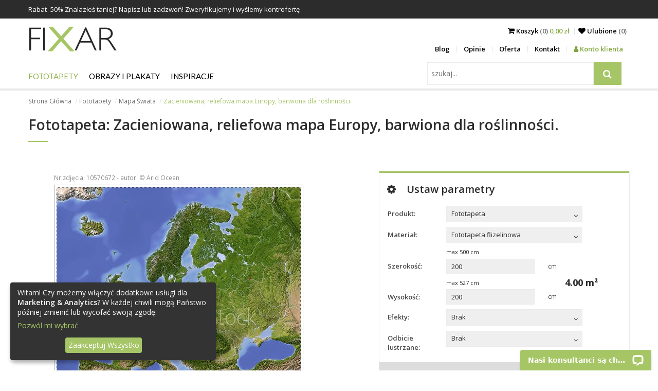

--- FILE ---
content_type: text/html; charset=utf-8
request_url: https://fixar.pl/fototapety/mapa-swiata/zacieniowana-reliefowa-mapa-europy-barwiona-dla-roslinnosci
body_size: 13717
content:
<!DOCTYPE html>
<html lang="pl">
<head>
  <meta http-equiv="Content-Type" content="text/html; charset=utf-8" />
  <title>Zacieniowana, reliefowa mapa Europy, barwiona dla roślinności. - Z mapą Świata - Fototapety - FIXAR.pl</title>
  <meta name="description" content="Zacieniowana, reliefowa mapa Europy, barwiona dla roślinności.. Zamów najpiękniejszą fototapetę i udekoruj mieszkanie. Zapraszamy do świata dekoracji ściennych." />
  <meta name="keywords" content="Zacieniowana,, reliefowa, mapa, Europy,, barwiona" />
  <meta name="viewport" content="width=device-width, initial-scale=1.0">
  
  
  <link rel="canonical" href="https://fixar.pl/fototapety/mapa-swiata/zacieniowana-reliefowa-mapa-europy-barwiona-dla-roslinnosci" />
  <meta property="og:image" content="https://fixar.pl/grafika/fototapeta-zacieniowana-reliefowa-mapa-europy-barwiona-dla-roslinnosci-3567.jpg" />
  <!--[if lt IE 9]>
  <script src="http://html5shiv.googlecode.com/svn/trunk/html5.js"></script>
  <![endif]-->
  
  <link href="https://fonts.googleapis.com/css?family=Lato%7COpen+Sans:300,400,600,700" rel="stylesheet">
  <link href="/stylesheets/compiled/style.css?1637784965" media="screen" rel="stylesheet" type="text/css" />
  
<script type="text/javascript">
  var google_tag_params = {
    
    ecomm_prodid: 'FR_d84d2748-7c82-4f8d-a447-7166ef28b764_10570672',
    
    ecomm_pagetype: 'product',
    ecomm_totalvalue: '230.75'
  };
</script>




<script>
  window.dataLayer = window.dataLayer || [];
  
  
    dataLayer.push({
      'googleRemarketing' : google_tag_params
    });
dataLayer.push({
          'ecommerce': {
            'detail': {
              
              'products': [{
                'id': 'FR_d84d2748-7c82-4f8d-a447-7166ef28b764_10570672',
                'name': 'Fototapeta Mapa Świata, Zacieniowana, reliefowa mapa Europy, barwiona dla roślinności.',
                'brand': 'FIXAR',
                'category': 'Fototapeta > Mapa Świata',
                'price': '461.50'
              }]
            }
          }
        });
    
  

</script>




  
    <!-- Google Tag Manager -->
    <script>(function(w,d,s,l,i){w[l]=w[l]||[];w[l].push({'gtm.start':
        new Date().getTime(),event:'gtm.js'});var f=d.getElementsByTagName(s)[0],
      j=d.createElement(s),dl=l!='dataLayer'?'&l='+l:'';j.async=true;j.src=
      'https://www.googletagmanager.com/gtm.js?id='+i+dl;f.parentNode.insertBefore(j,f);
    })(window,document,'script','dataLayer','GTM-52PGDQB');</script>
    <!-- End Google Tag Manager -->
  
  


  

  

  <link rel="shortcut icon" href="/images/fixar.ico?v=f.0.2" type="image/x-icon"/>
  <link rel="icon" href="/images/fixar.ico?v=f.0.2" type="image/x-icon"/>
  <style>
    .see-it:before, .insp-right:before, .insp-left:before{
      content: 'Zobacz';
    }
  </style>
  
  
  <meta name="csrf-param" content="authenticity_token"/>
<meta name="csrf-token" content="nJys66+OoBwH+bHGjViecKOld0yj/lZmpaU1IxnECN0="/>
</head>

<body class="no-js">
  
  
  
    <!-- Google Tag Manager (noscript) -->
    <noscript><iframe src="https://www.googletagmanager.com/ns.html?id=GTM-52PGDQB"
                      height="0" width="0" style="display:none;visibility:hidden"></iframe></noscript>
    <!-- End Google Tag Manager (noscript) -->
  

<div id="pupUp"></div>

<div class="banners">
  
  
  
    <div class="timed-discount" style="display: none;">
      <div class="b-wrapper">
        <div class="content">
          <div class="desc"> Rabat -<span class="d-percent">50%</span> Znalazłeś taniej? Napisz lub zadzwoń! Zweryfikujemy i wyślemy kontrofertę</div>
          <span class="time-left-counter "><span class="hide">Thu, 25 Dec 2025 22:59:59 +0000</span></span>
        </div>
      </div>
    </div>
  
</div>


<header id="very-top">
  <nav class="b-wrapper main">
    <div class="row">
      <div class="logo-wrapper">
        <a class="logo" href="/">
          <img alt="Fixar - fototapety, obrazy i plakaty" src="/images/logo_site.png?1509097889" />
        </a>
      </div>
      <div class="menu-right">
        <div class="row">
          <div class="sub-menu">
            <div class="cart">
              <span class="m-entry">
                <a href="/koszyk">
                  <i class="fa fa-shopping-cart" aria-hidden="true"></i> <span class="to-hide">Koszyk</span><span class="to-hide lighter"> (0) </span><span class="cart-total">0,00 zł</span>
                </a>
              </span>
            <span class="m-entry"><a href="/ulubione"><i class="fa fa-heart" aria-hidden="true"></i> <span class="to-hide">Ulubione </span>
                <span class="lighter"><span class="to-hide">(</span><span class='fav_count'>0</span><span class="to-hide">)</span></span>
              </a>
            </span>
          </div>
            <div class="side-nav">
              <ul class="row">
                
    <li><a href="/blog">Blog</a></li>
    <li><a href="/opinie">Opinie</a></li>
    <li><a href="/oferta">Oferta</a></li>
    <li><a href="/kontakt">Kontakt</a></li>
      
          <li><a class="panel" href="/logowanie"><i class="fa fa-user" aria-hidden="true"></i> Konto klienta</a></li>
      


              </ul>
            </div>
          </div>
          <div class="m-buttons">
            <span class="fa fa-search"></span>
            <span class="m-open fa fa-border fa-bars"></span>


            <span class="m-close fa fa-border fa-times"></span>


            </div>
        </div>

      </div>
    </div>
    <div class="row">
      <div class="m-nav">
        <div class="row">
          <div id="search" class="search-wrapper">
            <div class="search-menu">
              <form action="/szukaj" id="search2" method="post"><div style="margin:0;padding:0;display:inline"><input name="authenticity_token" type="hidden" value="nJys66+OoBwH+bHGjViecKOld0yj/lZmpaU1IxnECN0=" /></div>
                  <input id="product" name="product" type="hidden" value="fototapety" />
                  <div class="input-side-button">
                    <input class="key" id="key" name="key" placeholder="szukaj..." type="text" value="" />
                    <span class="input-btn-group">
                        <button type="submit">
                          <i class="fa fa-search" title="szukaj"></i>
                        </button>
                    </span>

                  </div>
              </form>
            </div>
          </div>
          <div class="main-menu">
            <ul class="row navigation">
  
  
      <li class="has-subcats">

        <a href="/fototapety" class="level-1 active">Fototapety</a>
        
            <ul>
              
                  <li class="has-subcats-2">
                    <p class="title">Miejsca</p>
                    
                        <ul>
                          
                              <li><a href="/fototapety/do-kuchni">Do Kuchni</a> </li>
                          
                              <li><a href="/fototapety/do-salonu">Do Salonu</a> </li>
                          
                              <li><a href="/fototapety/do-sypialni">Do Sypialni</a> </li>
                          
                              <li><a href="/fototapety/do-pokoju-dziecka">Do Pokoju dziecka</a> </li>
                          
                              <li><a href="/fototapety/do-lazienki">Do Łazienki</a> </li>
                          
                              <li><a href="/fototapety/do-biura">Do Biura</a> </li>
                          
                              <li><a href="/fototapety/do-pokoju-nastolatka">Dla Nastolatka</a> </li>
                          
                              <li><a href="/fototapety/do-pokoju-chlopca">Do Pokoju chłopca</a> </li>
                          
                        </ul>
                    
                  </li>
              
                  <li class="has-subcats-2">
                    <p class="title">Kategorie</p>
                    
                        <ul>
                          
                              <li><a href="/fototapety/architektura">Architektura</a> </li>
                          
                              <li><a href="/fototapety/kwiaty">Kwiaty</a> </li>
                          
                              <li><a href="/fototapety/sport">Sport</a> </li>
                          
                              <li><a href="/fototapety/tekstury">Tekstury</a> </li>
                          
                              <li><a href="/fototapety/abstrakcja">Abstrakcja</a> </li>
                          
                              <li><a href="/fototapety/krajobrazy">Krajobraz</a> </li>
                          
                              <li><a href="/fototapety/pojazdy">Pojazdy</a> </li>
                          
                              <li><a href="/fototapety/mapa-swiata" class="active">Mapa Świata</a> </li>
                          
                              <li><a href="/fototapety/dmuchawce">Dmuchawce</a> </li>
                          
                              <li><a href="/fototapety/stadion">Stadion</a> </li>
                          
                              <li><a href="/fototapety/schody">Schody</a> </li>
                          
                              <li><a href="/fototapety/zwierzeta">Zwierzęta</a> </li>
                          
                              <li><a href="/fototapety/kawa">Kawa</a> </li>
                          
                              <li><a href="/fototapety/mur">Mur</a> </li>
                          
                              <li><a href="/fototapety/orchidea">Orchidea</a> </li>
                          
                              <li><a href="/fototapety/wodospad">Wodospad</a> </li>
                          
                              <li><a href="/fototapety/gory">Góry</a> </li>
                          
                              <li><a href="/fototapety/trawa">Trawa</a> </li>
                          
                              <li><a href="/fototapety/zachod-slonca">Zachód słońca</a> </li>
                          
                        </ul>
                    
                  </li>
              
                  <li class="has-subcats-2">
                    <p class="title">Serie</p>
                    
                        <ul>
                          
                              <li><a href="/fototapety/-3d">Przestrzenne - 3D</a> </li>
                          
                              <li><a href="/fototapety/draw_flower">Rysunki kwiatów</a> </li>
                          
                              <li><a href="/fototapety/mosty">Mosty - Wiadukty</a> </li>
                          
                              <li><a href="/fototapety/uliczki">Uliczki - Alejki</a> </li>
                          
                              <li><a href="/fototapety/miasta">Miasta</a> </li>
                          
                              <li><a href="/fototapety/prowansja">Lawenda - Prowansja</a> </li>
                          
                              <li><a href="/fototapety/wieza-eiffla">Wieża Eiffla</a> </li>
                          
                              <li><a href="/fototapety/graffiti">Graffiti</a> </li>
                          
                              <li><a href="/fototapety/maki">Czerwone Maki</a> </li>
                          
                              <li><a href="/fototapety/optyczne-powiekszenie">Optyczne powiększenie</a> </li>
                          
                              <li><a href="/fototapety/orientalne">Orientalne</a> </li>
                          
                              <li><a href="/fototapety/komiks">Komiks</a> </li>
                          
                              <li><a href="/fototapety/nowy-york">Nowy York</a> </li>
                          
                              <li><a href="/fototapety/czarno-biale">Czarno Białe</a> </li>
                          
                              <li><a href="/fototapety/las">Las</a> </li>
                          
                              <li><a href="/fototapety/niebo">Niebo</a> </li>
                          
                              <li><a href="/fototapety/styl-skandynawski">Styl Skandynawski</a> </li>
                          
                              <li><a href="/fototapety/sepia">Sepia</a> </li>
                          
                              <li><a href="/fototapety/styl-marynistyczny">Styl Marynistyczny</a> </li>
                          
                              <li><a href="/fototapety/pastele">Pastele</a> </li>
                          
                        </ul>
                    
                  </li>
              
            </ul>
        

      </li>
  
      <li class="has-subcats">

        <a href="/obrazy-i-plakaty" class="level-1">Obrazy i Plakaty</a>
        
            <ul>
              
                  <li class="has-subcats-2">
                    <p class="title">Miejsca</p>
                    
                        <ul>
                          
                              <li><a href="/obrazy-i-plakaty/do-kuchni">Do Kuchni</a> </li>
                          
                              <li><a href="/obrazy-i-plakaty/do-salonu">Do Salonu</a> </li>
                          
                              <li><a href="/obrazy-i-plakaty/do-sypialni">Do Sypialni</a> </li>
                          
                              <li><a href="/obrazy-i-plakaty/do-pokoju-dziecka">Do Pokoju dziecka</a> </li>
                          
                              <li><a href="/obrazy-i-plakaty/do-lazienki">Do Łazienki</a> </li>
                          
                              <li><a href="/obrazy-i-plakaty/do-biura">Do Biura</a> </li>
                          
                              <li><a href="/obrazy-i-plakaty/do-jadalni">Do Jadalni</a> </li>
                          
                        </ul>
                    
                  </li>
              
                  <li class="has-subcats-2">
                    <p class="title">Kategorie</p>
                    
                        <ul>
                          
                              <li><a href="/obrazy-i-plakaty/architektura">Architektura</a> </li>
                          
                              <li><a href="/obrazy-i-plakaty/kwiaty">Kwiaty</a> </li>
                          
                              <li><a href="/obrazy-i-plakaty/ludzie">Ludzie</a> </li>
                          
                              <li><a href="/obrazy-i-plakaty/abstrakcja">Abstrakcja</a> </li>
                          
                              <li><a href="/obrazy-i-plakaty/krajobrazy">Krajobrazy</a> </li>
                          
                              <li><a href="/obrazy-i-plakaty/pojazdy">Pojazdy</a> </li>
                          
                              <li><a href="/obrazy-i-plakaty/owoce">Owoce</a> </li>
                          
                        </ul>
                    
                  </li>
              
                  <li class="has-subcats-2">
                    <p class="title">Serie</p>
                    
                        <ul>
                          
                              <li><a href="/obrazy-i-plakaty/city_live">Miasta</a> </li>
                          
                              <li><a href="/obrazy-i-plakaty/retro_vitange">Retro - Vintage</a> </li>
                          
                              <li><a href="/obrazy-i-plakaty/fotopanorama">Fotopanorama</a> </li>
                          
                        </ul>
                    
                  </li>
              
            </ul>
        

      </li>
  
  <li class="has-subcats">
    <a href="/inspiracje" class="level-1 ">Inspiracje</a>
    <ul>
      
        <li class="has-subcats-2">
          <p class="title">Fototapety</p>
          <div class="subcatsLists" style="display: flex; flex-wrap: wrap;">
            
              <ul>
                
                  <li><a href="/inspiracje/filtruj/fototapety/do-kuchni">Do Kuchni</a></li>
                
                  <li><a href="/inspiracje/filtruj/fototapety/do-salonu">Do Salonu</a></li>
                
                  <li><a href="/inspiracje/filtruj/fototapety/do-sypialni">Do Sypialni</a></li>
                
                  <li><a href="/inspiracje/filtruj/fototapety/do-pokoju-dziecka">Do Pokoju dziecka</a></li>
                
                  <li><a href="/inspiracje/filtruj/fototapety/do-lazienki">Do Łazienki</a></li>
                
                  <li><a href="/inspiracje/filtruj/fototapety/do-biura">Do Biura</a></li>
                
                  <li><a href="/inspiracje/filtruj/fototapety/architektura">Architektura</a></li>
                
                  <li><a href="/inspiracje/filtruj/fototapety/kwiaty">Kwiaty</a></li>
                
                  <li><a href="/inspiracje/filtruj/fototapety/sport">Sport</a></li>
                
                  <li><a href="/inspiracje/filtruj/fototapety/do-pokoju-nastolatka">Dla Nastolatka</a></li>
                
                  <li><a href="/inspiracje/filtruj/fototapety/tekstury">Tekstury</a></li>
                
                  <li><a href="/inspiracje/filtruj/fototapety/abstrakcja">Abstrakcja</a></li>
                
                  <li><a href="/inspiracje/filtruj/fototapety/krajobrazy">Krajobraz</a></li>
                
                  <li><a href="/inspiracje/filtruj/fototapety/pojazdy">Pojazdy</a></li>
                
                  <li><a href="/inspiracje/filtruj/fototapety/-3d">Przestrzenne - 3D</a></li>
                
                  <li><a href="/inspiracje/filtruj/fototapety/draw_flower">Rysunki kwiatów</a></li>
                
                  <li><a href="/inspiracje/filtruj/fototapety/mosty">Mosty - Wiadukty</a></li>
                
                  <li><a href="/inspiracje/filtruj/fototapety/uliczki">Uliczki - Alejki</a></li>
                
                  <li><a href="/inspiracje/filtruj/fototapety/miasta">Miasta</a></li>
                
                  <li><a href="/inspiracje/filtruj/fototapety/prowansja">Lawenda - Prowansja</a></li>
                
              </ul>
            
              <ul>
                
                  <li><a href="/inspiracje/filtruj/fototapety/wieza-eiffla">Wieża Eiffla</a></li>
                
                  <li><a href="/inspiracje/filtruj/fototapety/graffiti">Graffiti</a></li>
                
                  <li><a href="/inspiracje/filtruj/fototapety/maki">Czerwone Maki</a></li>
                
                  <li><a href="/inspiracje/filtruj/fototapety/mapa-swiata">Mapa Świata</a></li>
                
                  <li><a href="/inspiracje/filtruj/fototapety/dmuchawce">Dmuchawce</a></li>
                
                  <li><a href="/inspiracje/filtruj/fototapety/optyczne-powiekszenie">Optyczne powiększenie</a></li>
                
                  <li><a href="/inspiracje/filtruj/fototapety/stadion">Stadion</a></li>
                
                  <li><a href="/inspiracje/filtruj/fototapety/schody">Schody</a></li>
                
                  <li><a href="/inspiracje/filtruj/fototapety/zwierzeta">Zwierzęta</a></li>
                
                  <li><a href="/inspiracje/filtruj/fototapety/kawa">Kawa</a></li>
                
                  <li><a href="/inspiracje/filtruj/fototapety/mur">Mur</a></li>
                
                  <li><a href="/inspiracje/filtruj/fototapety/orientalne">Orientalne</a></li>
                
                  <li><a href="/inspiracje/filtruj/fototapety/komiks">Komiks</a></li>
                
                  <li><a href="/inspiracje/filtruj/fototapety/orchidea">Orchidea</a></li>
                
                  <li><a href="/inspiracje/filtruj/fototapety/wodospad">Wodospad</a></li>
                
                  <li><a href="/inspiracje/filtruj/fototapety/gory">Góry</a></li>
                
                  <li><a href="/inspiracje/filtruj/fototapety/trawa">Trawa</a></li>
                
                  <li><a href="/inspiracje/filtruj/fototapety/nowy-york">Nowy York</a></li>
                
                  <li><a href="/inspiracje/filtruj/fototapety/czarno-biale">Czarno Białe</a></li>
                
                  <li><a href="/inspiracje/filtruj/fototapety/las">Las</a></li>
                
              </ul>
            
              <ul>
                
                  <li><a href="/inspiracje/filtruj/fototapety/niebo">Niebo</a></li>
                
                  <li><a href="/inspiracje/filtruj/fototapety/styl-skandynawski">Styl Skandynawski</a></li>
                
                  <li><a href="/inspiracje/filtruj/fototapety/sepia">Sepia</a></li>
                
                  <li><a href="/inspiracje/filtruj/fototapety/styl-marynistyczny">Styl Marynistyczny</a></li>
                
                  <li><a href="/inspiracje/filtruj/fototapety/pastele">Pastele</a></li>
                
                  <li><a href="/inspiracje/filtruj/fototapety/zachod-slonca">Zachód słońca</a></li>
                
                  <li><a href="/inspiracje/filtruj/fototapety/do-pokoju-chlopca">Do Pokoju chłopca</a></li>
                
              </ul>
            
          </div>

        </li>
      
        <li class="has-subcats-2">
          <p class="title">Obrazy i Plakaty</p>
          <div class="subcatsLists" style="display: flex; flex-wrap: wrap;">
            
              <ul>
                
                  <li><a href="/inspiracje/filtruj/obrazy-i-plakaty/do-kuchni">Do Kuchni</a></li>
                
                  <li><a href="/inspiracje/filtruj/obrazy-i-plakaty/do-salonu">Do Salonu</a></li>
                
                  <li><a href="/inspiracje/filtruj/obrazy-i-plakaty/do-sypialni">Do Sypialni</a></li>
                
                  <li><a href="/inspiracje/filtruj/obrazy-i-plakaty/architektura">Architektura</a></li>
                
                  <li><a href="/inspiracje/filtruj/obrazy-i-plakaty/kwiaty">Kwiaty</a></li>
                
                  <li><a href="/inspiracje/filtruj/obrazy-i-plakaty/ludzie">Ludzie</a></li>
                
                  <li><a href="/inspiracje/filtruj/obrazy-i-plakaty/do-pokoju-dziecka">Do Pokoju dziecka</a></li>
                
                  <li><a href="/inspiracje/filtruj/obrazy-i-plakaty/do-lazienki">Do Łazienki</a></li>
                
                  <li><a href="/inspiracje/filtruj/obrazy-i-plakaty/abstrakcja">Abstrakcja</a></li>
                
                  <li><a href="/inspiracje/filtruj/obrazy-i-plakaty/krajobrazy">Krajobrazy</a></li>
                
                  <li><a href="/inspiracje/filtruj/obrazy-i-plakaty/pojazdy">Pojazdy</a></li>
                
                  <li><a href="/inspiracje/filtruj/obrazy-i-plakaty/do-biura">Do Biura</a></li>
                
                  <li><a href="/inspiracje/filtruj/obrazy-i-plakaty/city_live">Miasta</a></li>
                
                  <li><a href="/inspiracje/filtruj/obrazy-i-plakaty/do-jadalni">Do Jadalni</a></li>
                
                  <li><a href="/inspiracje/filtruj/obrazy-i-plakaty/retro_vitange">Retro - Vintage</a></li>
                
                  <li><a href="/inspiracje/filtruj/obrazy-i-plakaty/fotopanorama">Fotopanorama</a></li>
                
                  <li><a href="/inspiracje/filtruj/obrazy-i-plakaty/owoce">Owoce</a></li>
                
              </ul>
            
          </div>

        </li>
      
    </ul>
  </li>
</ul>
<ul class="row additional-menu">
  
    <li><a href="/blog">Blog</a></li>
    <li><a href="/opinie">Opinie</a></li>
    <li><a href="/oferta">Oferta</a></li>
    <li><a href="/kontakt">Kontakt</a></li>
      
          <li><a class="panel" href="/logowanie"><i class="fa fa-user" aria-hidden="true"></i> Konto klienta</a></li>
      


</ul>

          </div>
        </div>

      </div>
    </div>
    </nav>



</header>

<!-- container -->

<div class="b-wrapper">
  <ol class="breadcrumbs hidden-on-sm">
    
        
            <li><a href="/">Strona Główna</a></li>
        
    
        
            <li><a href="/fototapety">Fototapety</a></li>
        
    
        
            <li><a href="/fototapety/mapa-swiata">Mapa Świata</a></li>
        
    
        
            <li class="active">Zacieniowana, reliefowa mapa Europy, barwiona dla roślinności.</li>
        
    
  </ol>
  
</div>

<div class="container">
  
<div class="b-wrapper">
  <div class="box box-text box-first">
    <h1>Fototapeta: Zacieniowana, reliefowa mapa Europy, barwiona dla roślinności.</h1>
    
  </div>

  <div class="row">
      <div class="jumbo-jcrop photoBoxCrop col col-lg-6">
        <div class="row">
          <div  id="partsImage" class="nonParts text-center">
            <div class="mb-4  framesWrapper">
              <div id="myImagesId"></div>
              <img id="myImagesFrame" alt="frame" src="[data-uri]">
            </div>
          </div>
          <div class="jcrop-wrapper">
            <div class="row row-jcrop">
              <div class="photoCropWrapper">
                <span class="photo-number">Nr zdjęcia: 10570672 - autor: &copy; Arid Ocean</span>
                <br />
                <div class="photoCrop">
                  <img alt="Fototapeta Zacieniowana, reliefowa mapa Europy, barwiona dla roślinności." data-original-h="500" data-original-w="475" id="target" src="/grafika/fototapeta-zacieniowana-reliefowa-mapa-europy-barwiona-dla-roslinnosci-3567.jpg?1555061239" />
                </div>
              </div>
              <p>Chwyć kadr przytrzymująć lewym klawiszem i przesuwaj.<br />
                <span>Produkt nie bedzie zawierał znaku wodnego.</span></p>
            </div>
          </div>
          
            <div class="productVisualizations">
              
  <div class="prd_dtl_img_insp vItems with-js">
    
      <h3 class="visualizationHeader">Wizualizacja produktu:</h3>
    
    
    
    
      <div data-title="Wizualizacje" class="vModalW" id="visualizationModal" tabindex="-1" role="dialog" aria-hidden="true">
  <div class="slidebox slideboxWithV">
    <div class="anotherContainerW">
      <div class="container vItems">
      </div>
    </div>
  </div>
</div>


  </div>

            </div>
          
        </div>
      </div>
      <div class="panelConf col col-lg-5 col-lg-offset-1">
        <h2><i class="fa fa-cog" aria-hidden="true"></i>Ustaw parametry</h2>

        <div class="form-row">
          <div class="col col-md-3">
            <label for="id">Produkt:</label>
          </div>
          <div class="col col-md-7">
            <form action="/reload_products" method="post"><div style="margin:0;padding:0;display:inline"><input name="authenticity_token" type="hidden" value="nJys66+OoBwH+bHGjViecKOld0yj/lZmpaU1IxnECN0=" /></div>
                <div class="my-dropdown2"><span class="select" tabindex="0"><span class="label">Fototapeta</span><span aria-hidden="true" class="fa fa-angle-down"></span></span><select id="id" name="id" onchange="this.form.submit();"><option value="2" selected="selected">Fototapeta</option>
<option value="1">Obraz</option>
<option value="3">Plakat</option></select></div>
                <input name="photo_id" type="hidden" value="10570672" />
            </form>
          </div>
        </div>
        <form action="/do-koszyka" class="add-to-basket" data-disable-with="Przetwarzanie..." data-reload-items="#width, #height, #materials, #laminate" data-reload-price="/reload/not_use_size/1" data-remote="true" id="createBasket" method="post"><div style="margin:0;padding:0;display:inline"><input name="authenticity_token" type="hidden" value="nJys66+OoBwH+bHGjViecKOld0yj/lZmpaU1IxnECN0=" /></div>
            <input id="product_id" name="product_id" type="hidden" value="2" />
            <input id="photo_id" name="photo_id" type="hidden" value="10570672" />
            <input id="our_photo_id" name="our_photo_id" type="hidden" value="3567" />
            <input id="thumb" name="thumb" type="hidden" value="/grafika/fototapeta-zacieniowana-reliefowa-mapa-europy-barwiona-dla-roslinnosci-3567.jpg" />
            
                <input id="credit_photo" name="credit_photo" type="hidden" value="1" />
                <div class="form-row ">
  <div class="col col-md-3">
    <label for="materials">Materiał:</label>
  </div>
  
    <div class="my-dropdown2 col col-md-7 preventD"><span class="select" tabindex="0"><span class="label">Fototapeta flizelinowa</span><span aria-hidden="true" class="fa fa-angle-down"></span></span><select autocomplete="off" id="materials" name="materials"><option value="12" selected="selected">Fototapeta flizelinowa</option>
<option value="15">Fototapeta winylowa</option>
<option value="13">Fototapeta laminowana</option>
<option value="16">Fototapeta samoprzylepna  Easy Stick</option></select></div>
</div>
<div class="form-row with-metrics">
  <div class="row">
    <div class="col col-md-7 col-md-offset-3">
      
          <p class="label">max <span id="maxWidth"></span> cm</p>
      
    </div>
  </div>
  <div class="col col-md-3">
    <label for="width">Szerokość:</label>
  </div>
  <div class="col col-md-5 width-height">
    <input id="width" name="width" type="text" value="200" />
  </div>
  <div class="col col-md-3 metrics">
    
        <div class="metric" >cm</div>
    
  </div>
</div>


<div class="form-row height-row with-metrics">

  <div class="row">
    <div class="col col-md-7 col-md-offset-3">
      
          <p class="label">max <span id="maxHeight"></span> cm</p>
      
    </div>
  </div>
  <div class="col col-md-3">
    <label for="height">Wysokość:</label>
  </div>
  <div class="col col-md-5 width-height">
    <input id="height" name="height" type="text" value="200"  />
  </div>
  <div class="col col-md-3 metrics">
    
        <div class="metric" >cm</div>
    
  </div>
  
  <div class="pow-wrapper">
    <span id="pow">4.00</span> m²
  </div>
  
</div>

<input id="laminate" name="laminate" type="hidden" value="0" />


            

            <div class="form-row">
              <div class="col col-md-3">
                <label for="effects">Efekty:</label>
              </div>
              <div class="col col-md-7">
                <div class="my-dropdown2"><span class="select" tabindex="0"><span class="label">Brak</span><span aria-hidden="true" class="fa fa-angle-down"></span></span><select autocomplete="off" id="effects" name="effect"><option value="0" selected="selected">Brak</option>
<option value="1">Sepia</option>
<option value="2">Czarno białe</option></select></div>
              </div>
            </div>
            <div class="form-row">
              <div class="col col-md-3">
                <label for="mirror">Odbicie lustrzane:</label>
              </div>
              <div class="col col-md-7">
                <div class="my-dropdown2"><span class="select" tabindex="0"><span class="label">Brak</span><span aria-hidden="true" class="fa fa-angle-down"></span></span><select autocomplete="off" id="mirror" name="mirror"><option value="/mirror/10570672/:effect/0" selected="selected">Brak</option>
<option value="/mirror/10570672/:effect/1">Poziome</option>
<option value="/mirror/10570672/:effect/2">Pionowe</option>
<option value="/mirror/10570672/:effect/3">Poziome i Pionowe</option></select></div>
              </div>
            </div>

            <input disabled="disabled" id="fotoWidthMax" name="fotoWidthMax" type="hidden" value="5000.0" />
            <input disabled="disabled" id="fotoHeightMax" name="fotoHeightMax" type="hidden" value="5261.0" />

            <input id="x1" name="x1" type="hidden" value="{:id=&gt;&quot;x1&quot;}" />
            <input id="y1" name="y1" type="hidden" value="{:id=&gt;&quot;y1&quot;}" />
            <input id="x2" name="x2" type="hidden" value="{:id=&gt;&quot;x2&quot;}" />
            <input id="y2" name="y2" type="hidden" value="{:id=&gt;&quot;y2&quot;}" />
            <input id="w" name="w" type="hidden" value="{:id=&gt;&quot;w&quot;}" />
            <input id="h" name="h" type="hidden" value="{:id=&gt;&quot;h&quot;}" />

            <div class="row price">
  <div class="col">
  <div class="row">
    <div class="col col-md-6 before-discount">
      
          <div class="price-w">
            <p class="price-l">Cena:</p>
            <p class="price-p"><label class="bd-price">461,50</label> zł</p>
          </div>
      
    </div>
    <div class="col col-md-6">
      <button id="addToCart" name="commit" type="submit" value="">
    <span>
      <span class="add-text">Do koszyka</span>
    </span>
      </button>
    </div>
  </div>
  
    <div class="discount-value row">
      <!--<span class="cross-price"></span>-->
      

      <p class="col col-md-6 after-discount"><label id="options">230,75</label> zł</p>
      <div class="col col-md-6 f-right">
        <p><strong>Spiesz się!</strong></p>
        <p class="discount-will-save">Zaoszczędzisz <span class='val'>230,75</span>  zł</p>
      </div>
    </div>
  
  </div>
</div>



    <div class="row realization-time">
      
          <div class="row">
            <p class="time-text">Termin realizacji od 4 do 6 dni roboczych.</p>
            <p class="time-link"><a href="/kontakt" class="question newQuest"><i class="fa fa-commenting-o" aria-hidden="true"></i> Zadaj Pytanie</a></p>
          </div>
      

    </div>


        </form>
      </div>
    </div>
  

  
<div class="product-tabs my-tabs">
  <ul class="tabs-menu">
    
      <li class="load-on-sight" data-from="/more-photos/fototapety" data-from_id="10570672" data-target="tab_podobne"><a href="#tab_podobne">Podobne</a></li>
    
      <li class="load-on-click" data-from="/more-photos2/fototapety" data-from_id="200401998" data-target="tab_tego-autora"><a href="#tab_tego-autora">Tego autora</a></li>
    
      <li><a href="#tab_komentarze">Komentarze</a></li>
    
      <li><a href="#tab_zobacz-inne">Zobacz inne</a></li>
    
  </ul>
  
    <div id="tab_podobne" class="tab row photos-wrapper loading"
    >
      
    </div>
  
    <div id="tab_tego-autora" class="tab row photos-wrapper loading"
    >
      
    </div>
  
    <div id="tab_komentarze" class="tab row  "
    >
      <div>
  <div class="fb-comment-wrapper">
    <div style="margin-top: 5px;" class="fb-comments" data-href="https://fixar.pl/fototapety/mapa-swiata/zacieniowana-reliefowa-mapa-europy-barwiona-dla-roslinnosci" data-numposts="5" data-width="100%"></div>
  </div>
</div>
    </div>
  
    <div id="tab_zobacz-inne" class="tab row  "
    >
      



<div class="row">
  <div class="col col-lg-10">
    <ul class="row see-others">
      
          <li class="col col-lg-10">
            <a href="/fototapety/dmuchawce" class="q">Fototapety Dmuchawce</a>
          </li>
      
          <li class="col col-lg-10">
            <a href="/fototapety/stadion" class="q">Fototapety Stadion</a>
          </li>
      
          <li class="col col-lg-10">
            <a href="/fototapety/schody" class="q">Fototapety Schody</a>
          </li>
      
          <li class="col col-lg-10">
            <a href="/fototapety/zwierzeta" class="q">Fototapety Zwierzęta</a>
          </li>
      
    </ul>
  </div>
</div>




    </div>
  
</div>
  


<div style="display: none">
<div class="row materials-dialog">
  <div class="col col-lg-6 materials-imgs">
    
        <div id="material-img-12" class="materials-img col no-margin col-md-6 center">
          <div class="m-wrapper" data-material-id="12">
            
              <img class="strip" src="/images/flizelinowa.jpg" data-material-id="12" alt="Fototapeta flizelinowa" title="Fototapeta flizelinowa">
            
          <p>Fototapeta flizelinowa</p>
          </div>
        </div>
    
        <div id="material-img-15" class="materials-img col no-margin col-md-6 center">
          <div class="m-wrapper" data-material-id="15">
            
              <img class="strip" src="/images/winylowa_na_flizelinie.jpg" data-material-id="15" alt="Fototapeta winylowa" title="Fototapeta winylowa">
            
          <p>Fototapeta winylowa</p>
          </div>
        </div>
    
        <div id="material-img-13" class="materials-img col no-margin col-md-6 center">
          <div class="m-wrapper" data-material-id="13">
            
              <img class="strip" src="/images/laminowana.jpg" data-material-id="13" alt="Fototapeta laminowana" title="Fototapeta laminowana">
            
          <p>Fototapeta laminowana</p>
          </div>
        </div>
    
        <div id="material-img-16" class="materials-img col no-margin col-md-6 center">
          <div class="m-wrapper" data-material-id="16">
            
              <img class="strip" src="/images/samoprzylepna.jpg" data-material-id="16" alt="Fototapeta samoprzylepna  Easy Stick" title="Fototapeta samoprzylepna  Easy Stick">
            
          <p>Fototapeta samoprzylepna  Easy Stick</p>
          </div>
        </div>
    
  </div>
  <div class="col col-lg-6 materials-descs">
    
        <div class="material-desc-12" style="display: none;">
          <h2>Fototapeta flizelinowa</h2>
          Fototapeta flizelinowa jest matowa. Docenią ją wielbiciele prostych rozwiązań, ponieważ jej
instalacja wymaga jedynie użycia kleju na ścianę. Jest to produkt powstały z myślą o ochronie
środowiska naturalnego. Składa się z celulozy lateksowej oraz flizeliny, dzięki czemu można ją
pielęgnować przy użyciu wilgotnej ścierki. Lekko włóknista powierzchnia sprawia, że nasycenie kolorystyczne jest lekko stonowane. Ten typ fototapety posiada gramaturę 150 g/m2. Jeden
arkusz może posiadać maksymalną szerokość wynoszącą 148 cm
<br><br>
<strong>Przeznaczenie:</strong>
salon, sypialnia, biuro, pokój dziecka
        </div>
    
        <div class="material-desc-15" style="display: none;">
          <h2>Fototapeta winylowa</h2>
          Fototapeta o wyjątkowo wysokim nasyceniu kolorystycznym. Matowa i całkowicie gładka powierzchnia fototapety. Materiał całkowicie ekologiczny i bezpieczny dla zdrowia ludzi. Może być bez przeszkód montowany w pomieszczeniach gdzie przebywają dzieci. Wykonany z  celulozowo-filzelinowych komponentów. Gramatura 190 g/m2. Bardzo trwały, odporny na zarysowania i otarcia. Do montażu fototapeta zalecany jest  klej Metylan Direct firmy Henkel.  Fototapetę można czyścić przecierając jej powierzchnie wilgotną ściereczką. Maksymalna szerokość jednego pasa fototapety to 156 cm.
<br><br>
<strong>Przeznaczenie:</strong>
salon, sypialnia, biuro, pokój dziecka, korytarz
        </div>
    
        <div class="material-desc-13" style="display: none;">
          <h2>Fototapeta laminowana</h2>
          Fototapeta wykonana jest na podkładzie flizelinowym, nadruk na warstwie winylowej. Wszystko
zabezpiecza niebłyszczący laminat. Dzięki użyciu aż trzech warstw, ta kategoria produktów ma
podwyższoną odporność na szkodliwe działanie wszelkich środków chemicznych, a także na
uszkodzenia mechaniczne. Laminat tworzy przezroczystą powłokę jednak, na szarych powierzchniach wydruku, może nieznacznie być widoczne zielone nasycenie.  Jej instalacja zalecana jest do wszelkiego typu trudnych pomieszczeń, w
których panuje na przykład podwyższona wilgotność albo które są w szczególny sposób narażone
na zabrudzenia. Fototapeta tego rodzaju jest gruba, posiada gramaturę 400 g/m2, a maksymalna
szerokość jednego pasa wynosi 156 cm
<br><br>
<strong>Przeznaczenie:</strong>
kuchnia, łazienka, korytarz, powierzchnie ścienne wymagające dodatkowej ochrony
        </div>
    
        <div class="material-desc-16" style="display: none;">
          <h2>Fototapeta samoprzylepna  Easy Stick</h2>
          Zdecydowanie największym plusem fototapety samoprzylepnej, jest duża łatwość jej instalacji oraz możliwość wielokrotnego przyklejania i odklejania. Spodnia warstwa produktu pokryta została klejem akrylowym. Dobre odwzorowanie naturalnych kolorów jest możliwe dzięki zewnętrznej powłoce poliestrowa. Fototapeta wymaga gładkich ścianach, możliwy montaż frontach meblowych, czy szybach. Dodatkowo bez obaw można stosować wilgotną ściereczkę do zmywania jej powierzchni. Pas może mieć maksymalną szerokość 148 cm.
<br><br>
<strong>Przeznaczenie:</strong>
salon, sypialnia, korytarz, biuro, pokój dziecka 
        </div>
    


  </div>
  <div class="clear"></div>

    <div class="row dialog-bottom" style="">
      <div class="price-section2">
        <div class="wrapper">
        Cena: <span id="options2">461,50</span> zł
        </div>
      </div>
      <input class="btn btn-default" type="button" value="Wybierz">
    </div>

</div>

</div>
</div>





<div id="ask-question">
  <form action="/product_question" class="cmxform js-validate ask-question w-captcha" method="post"><div style="margin:0;padding:0;display:inline"><input name="authenticity_token" type="hidden" value="nJys66+OoBwH+bHGjViecKOld0yj/lZmpaU1IxnECN0=" /></div>
    <div id="photoPartner" style="padding-top:0px; margin-top:0px; ">
      <div class="contactBox">
        <h3><span>Zadaj Pytanie</span></h3>
        <div class="form-row">
          <label class="col col-md-3" for="name">Imię i nazwisko</label>
          <div class="col col-md-9">
            <input class="required form-control" data-msg-required="nie może być puste" id="name" name="name" type="text" value="" />
          </div>
        </div>
        <div class="form-row">
          <label class="col col-md-3" for="email">Email</label>
          <div class="col col-md-9"><input class="required email form-control" data-msg-email="Zły format" data-msg-required="nie może być puste" id="email" name="email" type="text" value="" /></div>
        </div>

        <div class="form-row">
          <label class="col col-md-3" for="message">Wiadomość</label>
          <div class="col col-md-9"><textarea class="required form-control" data-msg-required="nie może być puste" id="message" name="message"></textarea></div>
        </div>
        
        <div class="form-row">
          <label class="col col-md-3" for="link">Link do produktu</label>
            <div class="col col-md-9">
              <input class="form-control" id="link" name="link" type="text" value="https://fixar.pl/fototapety/mapa-swiata/zacieniowana-reliefowa-mapa-europy-barwiona-dla-roslinnosci" />
            </div>
        </div>
        

        <div class="form-row row">
          <div class="col col-md-9 col-md-offset-3">
            <div class="policy floating-radios thinner-padding">
              <label class="" for="rodo_terms_of_service">
                <input class="agreement" id="rodo_terms_of_service" name="rodo_terms_of_service" type="checkbox" value="1" />
                <div class="rodo-agreement rodo-dotify dotify-read-more"><div class='r-section'>Zgadzam się na przetwarzanie moich danych osobowych zamieszczonych w niniejszym formularzu zapytania o ofertę przez <b>DEMUR Krzysztof Wcisło, ul. Stawowa 33A, 34-730 Mszana Dolna, NIP 737-196-00-63, REGON 120165596</b> w celu kontaktu z Tobą oraz udzielenia Ci odpowiedzi na zadane pytanie.</div><div class="r-section"> Administratorem Państwa danych osobowych przekazywanych na niniejszej stronie jest DEMUR Krzysztof Wcisło, ul. Stawowa 33A, 34-730 Mszana Dolna, NIP 737-196-00-63, REGON 120165596.<br> Jeżeli złożyłeś oświadczenie o zgodzie na przetwarzanie danych osobowych w każdej chwili masz prawo cofnąć tą zgodę. Cofnięcie zgody nie będzie wpływać na zgodność z prawem przetwarzania, którego dokonano na podstawie Twojej zgody przed jej wycofaniem.<br> Dane osobowe przetwarzane na poniższej stronie wykorzystywane są w celu realizacji umowy sprzedaży, prowadzenia konta klienta, w celu kontaktu z Tobą jak również odpowiedzi na zadane przez Ciebie pytania, na podstawie prawnie uzasadnionego interesu Administratora, na podstawie Twojej zgody i zainteresowania naszą ofertą (podstawa z art. 6 ust. 1 lit. a i b RODO).<br> Twoje dane osobowe możemy udostępniać następującym kategoriom podmiotów: <ol> <li>podwykonawcom, czyli podmiotom, z których korzystamy przy ich przetwarzaniu;</li> <li>partnerom handlowym, których oferta uzupełnia naszą ofertę;</li> </ol> </div> <div class="r-section"> Twoje Dane osobowe będą przetwarzane i przechowywane od momentu ich uzyskania przez Administratora Danych Osobowych do czasu obowiązywania umowy zawartej  Tobą, a także po jej zakończeniu w celach: <ol> <li>dochodzenia roszczeń w związku z wykonywaniem umowy;</li> <li>wykonania obowiązków wynikających z przepisów prawa, w tym w szczególności podatkowych i rachunkowych;</li> <li>zgłosisz sprzeciw względem ich przetwarzania w tym celu, cofniesz zgodę, jeśli przetwarzaliśmy je na podstawie tzw. zgody marketingowej, lub sami ustalimy, że się zdezaktualizowały.</li> </ol> </div> <div class="r-section"> Warto pamiętać, że masz prawo wniesienia skargi do UODO gdy uznasz, iż przetwarzanie danych osobowych narusza przepisy ogólnego rozporządzenia o ochronie danych osobowych z dnia 27 kwietnia 2016 r.<br> Przysługuje Ci prawo: <ol> <li>dostępu do swoich danych osobowych i otrzymania ich kopii;</li> <li>do sprostowania (poprawiania swoich danych);</li> <li>do usunięcia danych;</li> <li>do ograniczenia przetwarzania danych osobowych;</li> <li>do wniesienia sprzeciwu wobec przetwarzania danych osobowych;</li> <li>do przenoszenia danych;</li> <li>prawo do wniesienia skargi do organu nadzorczego;</li> <li>prawo do cofnięcia zgody na przetwarzanie danych osobowych</li> </ol> </div> <div class="r-section"> Szczegóły i wskazówki jak wykonywać swoje prawa znajdziesz Użytkowniku na naszej stronie internetowej w polityce prywatności, pod adresem https://fixar.pl/pp<br> Podanie danych jest dobrowolne ale ich nie podanie będzie równoznaczne z brakiem możliwości udzielenia odpowiedzi na pytanie, brakiem możliwości kontaktu, brakiem możliwości realizacji usług lub brakiem możliwości otrzymywania informacji o charakterze marketingowym. </div></div><span class="read-more dotdotdot-keep" data-read-less="Zwiń" data-read-more="Czytaj więcej"></span>
              </label>
              
            </div>
          </div>
        </div>

        <div class="form-row row">
          <div class="col col-md-9 col-md-offset-3">
            <div class="render_here" id="render_here"></div><input name="captcha" type="hidden" class="captcha" />
          </div>
        </div>

          <input type="hidden" name="product" value=''>
        <input type="hidden" name="photo_id" value=''>
        <div class="form-row submit-section">
          <input class="city_X" name="city" type="hidden">
          <input class="btn btn-default" name="commit" type="submit" value="Wyślij" />
        </div>
      </div>
    </div>
  </form>
</div>


</div>


<!-- footer -->
<footer>
  <div class="b-wrapper">
    <div class="i-wrapper">
      <ul>
<li><h3 class="title">FIXAR</h3></li>
<li><a href="/z-twojego-zdjecia">Z Twojego zdjęcia</a></li>
<li><a href="/pytania_i_odpowiedzi">Pytania i odpowiedzi</a></li>
<li><a href="/o_nas">O Nas</a></li>
<li><a href="/pp">Polityka prywatności</a></li>
<li><a href="/darmowe-probki">Darmowe Próbki</a></li>
<li><a href="/regulamin">Regulamin</a></li>
<li><a href="/blog">Blog</a></li>
</ul>
      
        <ul>
<li><h3 class="title">Kleje</h3></li>
<li><a href="/metylan-direct">Metylan Direct</a></li>
<li><a href="/metylan-extra">Metylan Extra</a></li>
</ul>
      
      <div class="for-newsletter">
        <div class="ns-section">
  <div class="promo">
    <div class="p-content"></div>
  </div>
  <div class="ns-desc">
    <h3>Newsletter</h3>
    <p>Zapisz się do naszego newsletera i bądź na bieżąco ze wszystkimi nowościami</p>
  </div>
  
  <div id="newsletter">
  
  <form action="/newsletters" class="clearfix js-validate-it w-captcha" data-remote="true" id="newsletter-form" method="post"><div style="margin:0;padding:0;display:inline"><input name="authenticity_token" type="hidden" value="nJys66+OoBwH+bHGjViecKOld0yj/lZmpaU1IxnECN0=" /></div>

      <div class="newsletter-input-w">
    <input class="input newsletter-input required email" data-msg-email="Zły format" data-msg-required="nie może być puste" id="newsletter_email" name="newsletter[email]" placeholder="Twój e-mail" size="30" type="text" />

        
        
      </div>
      
          <div id="newsletter-captcha">
            <i class="fa fa fa-times close"></i>
            <div class="render_here" id="newsletter-c"></div><input name="captcha" type="hidden" class="captcha" />
            <div class="policy floating-radios thinner-padding">
              <label class="" for="newsletter_rodo_terms_of_service">
                <input class="agreement" id="newsletter_rodo_terms_of_service" name="newsletter[rodo_terms_of_service]" type="checkbox" value="1" />
                <div class="rodo-agreement"><div class='r-section'>Zgadzam się na na przetwarzanie moich danych osobowych przez <b>DEMUR Krzysztof Wcisło, ul. Stawowa 33A, 34-730 Mszana Dolna, NIP 737-196-00-63, REGON 120165596</b> w celu realizacji usługi „Newsletter”. Zapoznałam się z treścią polityki prywatności. Jestem świadom, że mogę odwołać wyżej udzieloną zgodę w każdym czasie, co skutkować będzie usunięciem mojego adresu e-mail z listy dystrybucyjnej usługi „Newsletter”.</div></div>
              </label>
            </div>
          </div>
      
        <button type="submit" class="ns-submit">
          <span>zapisz się</span>
        </button>

  </form>
  

  
</div>




  
  
</div>
      </div>

      <div class="f-logos">
        
          <img src="/images/przelewy24.png" alt="Przelewy24" />
        
        <img src="/images/paypal.png" alt="paypal" />
        <img src="/images/mc.png" alt="mastercard" />
        <img src="/images/visa.png" alt="visa" />
        <img src="/images/klarna.png" alt="klarna" />
        
          <div class="f-socials">
            
              <a href="https://www.facebook.com/FixarPL/" target="_blank" title="Facebook">
                
                      <span class="social-entry">
                        <i class="fa fa-facebook" aria-hidden="true"></i>
                      </span>
                
              </a>
            
              <a href="https://pl.pinterest.com/fixar5929/" target="_blank" title="Pinterest">
                
                      <span class="social-entry">
                        <i class="fa fa-pinterest" aria-hidden="true"></i>
                      </span>
                
              </a>
            
              <a href="https://plus.google.com/105668125591198405275" target="_blank" title="Google+">
                
                      <span class="social-entry">
                        <i class="fa fa-google-plus" aria-hidden="true"></i>
                      </span>
                
              </a>
            
              <a href="https://www.youtube.com/channel/UCpWJWVdUxn8CLWFgzSL86YA" target="_blank" title="YouTube">
                
                      <span class="social-entry">
                        <i class="fa fa-youtube-play" aria-hidden="true"></i>
                      </span>
                
              </a>
            
          </div>
        
      </div>
    </div>
  </div>
</footer>


  







<script src="/assets/javascripts/v2/jquery_all_for_jfu.min.js?1631700936" type="text/javascript"></script>

<script src="/assets/javascripts/vendor/rails.min.js?1575359375" type="text/javascript"></script>


<script>

</script>
<script src="/javascripts/main.min.js?1509097889" type="text/javascript"></script>


  <script src="/assets/javascripts/v2/jquery.Jcrop2.min.js?1597666915" type="text/javascript"></script>
  <link href="/assets/stylesheets/jquery.Jcrop.css?1615984230" media="screen" rel="stylesheet" type="text/css" />
  
    
  


<script src="/javascripts/menu_script.min.js?1509097889" type="text/javascript"></script>


    <script src="/assets/javascripts/jquery.validate.min.js?1509097889" type="text/javascript"></script>

<script src="/assets/javascripts/v2/photos.min.js?1637790652" type="text/javascript"></script>
<script src="/assets/javascripts/v2/main.min.js?1615984230" type="text/javascript"></script>






<script type="text/javascript">
    jQuery(document).ready(function(){
        if(jQuery.fn.validate)
            jQuery('.js-validate-it:not(.w-captcha), .js-validate:not(.w-captcha)').validate();
    });

</script>



    <script>(function(d, s, id) {
        var js, fjs = d.getElementsByTagName(s)[0];
        if (d.getElementById(id)) return;
        js = d.createElement(s); js.id = id;
        js.src = "//connect.facebook.net/pl_PL/sdk.js#xfbml=1&version=v2.7&appId=1812959398972178";
        fjs.parentNode.insertBefore(js, fjs);
    }(document, 'script', 'facebook-jssdk'));</script>


<script type="text/javascript">
  window.I18n = window.I18n || {};
  jQuery.extend(window.I18n, {
    favourites_remove: 'Usuń z ulubionych',
    favourites_add: 'Dodaj do ulubionych',
    currency: {
      precision: 2,
      delimiter: " ",
      separator: ","
    }
  });
</script>

<script src="/assets/javascripts/jquery.validate.min.js?1509097889" type="text/javascript"></script>
<script src="/assets/javascripts/vendor/modernizr-flexbox-wrap.min.js?1509097889" type="text/javascript"></script>


  <script src="/assets/javascripts/jquery.validate.min.js?1509097889" type="text/javascript"></script>
<script type="text/javascript">
    window.I18n = window.I18n || {};
<!--    window.I18n['width_range'] = '';-->
<!--    window.I18n['height_range'] = '';-->
    (function($){
        $.extend( $.validator.messages, {
            required: $.validator.format( "nie może być puste" ),
            // min: $.validator.format( "" ),
            max: $.validator.format( "musi być mniejsze lub równe {0}" ),
            email: $.validator.format( "Podaj poprawny adres email" ),
            regulations: $.validator.format( "Musisz zaakceptować regulamin" ),
            agreement: $.validator.format( "Zgoda jest wymagana" ),
            postalCodeCheckPl: $.validator.format("Zły format (xx-xxx)")
        });
        $.validator.setDefaults({
                errorPlacement: function (label, element) {
                    if (element.is(':checkbox')) {
                        label.insertAfter(element.siblings().last());
                    } else {
                        label.insertAfter(element);
                    }
                }
            }
        );

        $.validator.addMethod('regulations', function(value, element, params){
            return element.checked;
        });

        $.validator.addMethod('agreement', function(value, element, params){
            return element.checked;
        });

        $.validator.addMethod('postalCodeCheckPl', function(value, element, params){
            var $country = jQuery(jQuery(element).data('country_input'));
            if($country){
              if(['PL'].indexOf($country.children("option:selected").data('code')) >= 0){
                return /^[0-9]{2}-[0-9]{3}$/i.test(value || '');
              }
            }

            return true;
        });

      $.validator.addMethod("captcha", function (value, element) {
        return grecaptcha.getResponse(jQuery(element).data('captchaId')).length > 0;
      }, "Proszę rozwiązać Captche by udowodnić, że nie jesteś robotem;-)");
      // $.validator.addMethod('captcha', function(value, element, params){
      //   return element.checked;
      // });


        $.validator.addClassRules('postalCodeCheckPl', {
            postalCodeCheckPl: true
        });
        $.validator.addClassRules('regulations', {
            regulations: true
        });
        $.validator.addClassRules('agreement', {
            agreement: true
        });
        $.validator.addClassRules('captcha', {
          captcha: true
        });

    })(jQuery);

</script>



      <script>
        var visualizations = JSON.parse('{"image":{"src":"/grafika/fototapeta-zacieniowana-reliefowa-mapa-europy-barwiona-dla-roslinnosci-3567.jpg","dimensions":[5000,5261]},"modalSelector":"#visualizationModal","modalEngine":"npDialog2","visualizations":[{"width":550,"height":390,"parts":[{"z_index":1,"dimensions":[550,390],"attachment_small":"/system/visualization_parts/1/original/wall.png?1589968878","attachment":"/system/visualization_parts/1/original/wall.png?1589968878"},{"z_index":2,"left":17,"top":17,"size":"x342","placeholder":true},{"z_index":3,"dimensions":[550,390],"attachment_small":"/system/visualization_parts/3/original/shadow.png?1589968918","attachment":"/system/visualization_parts/3/original/shadow.png?1589968918"},{"z_index":4,"dimensions":[550,390],"attachment_small":"/system/visualization_parts/4/original/front.png?1589968923","attachment":"/system/visualization_parts/4/original/front.png?1589968923"}]},{"width":550,"height":390,"parts":[{"z_index":1,"dimensions":[550,390],"attachment_small":"/system/visualization_parts/5/original/wall.png?1589969058","attachment":"/system/visualization_parts/5/original/wall.png?1589969058"},{"z_index":2,"left":0,"top":0,"size":"x346","placeholder":true},{"z_index":3,"dimensions":[550,390],"attachment_small":"/system/visualization_parts/7/original/shadow.png?1589969085","attachment":"/system/visualization_parts/7/original/shadow.png?1589969085"},{"z_index":4,"dimensions":[550,390],"attachment_small":"/system/visualization_parts/8/original/front.png?1589969089","attachment":"/system/visualization_parts/8/original/front.png?1589969089"}]},{"width":550,"height":390,"parts":[{"z_index":1,"dimensions":[550,390],"attachment_small":"/system/visualization_parts/9/original/wall.png?1589969130","attachment":"/system/visualization_parts/9/original/wall.png?1589969130"},{"z_index":2,"left":56,"top":12,"size":"x259","placeholder":true},{"z_index":3,"dimensions":[550,390],"attachment_small":"/system/visualization_parts/11/original/shadow.png?1589969154","attachment":"/system/visualization_parts/11/original/shadow.png?1589969154"},{"z_index":4,"dimensions":[550,390],"attachment_small":"/system/visualization_parts/12/original/front.png?1589969160","attachment":"/system/visualization_parts/12/original/front.png?1589969160"}]},{"width":550,"height":390,"parts":[{"z_index":1,"dimensions":[550,390],"attachment_small":"/system/visualization_parts/13/original/wall.png?1589969196","attachment":"/system/visualization_parts/13/original/wall.png?1589969196"},{"z_index":2,"left":38,"top":0,"size":"x299","placeholder":true},{"z_index":3,"dimensions":[550,390],"attachment_small":"/system/visualization_parts/15/original/shadow.png?1589969223","attachment":"/system/visualization_parts/15/original/shadow.png?1589969223"},{"z_index":4,"dimensions":[550,390],"attachment_small":"/system/visualization_parts/16/original/front.png?1589969231","attachment":"/system/visualization_parts/16/original/front.png?1589969231"}]}]}');
        jQuery('.vItems').data(visualizations);
      </script>
      <script src="/assets/javascripts/v2/visualizations.min.js?1590484060" type="text/javascript"></script>
    
  <script src="/assets/javascripts/jquery.easing.1.3.min.js?1509097889" type="text/javascript"></script>
  <script src="/assets/javascripts/v2/sliderScript2.min.js?1590484060" type="text/javascript"></script>

    <script type="text/javascript">
      (function($){
        $(function(){
          $('.add-to-basket').validate({
            rules: {
              width: "required",
              height: "required"
            }
            ,
            messages: {
              width: "nie może być puste",
              height: "nie może być puste",
            }
          });
        });
      }(jQuery));
    </script>

    
        <script type="text/javascript">
          var onloadCallback = function ($captchaInputs) {
            (function ($) {
              $captchaInputs = $captchaInputs || $('.captcha');
              $.each($captchaInputs, function (i, el) {
                var $captchaInput = $(el), $form = $captchaInput.parents('form');
                if ($form.data('validator') === undefined) {
                  $form.validate({
                    ignore: [],
                  });
                }
                if (typeof grecaptcha !== 'undefined') {
                  //make sure reset captcha
                  $captchaInput.data('captchaId', grecaptcha.render($form.find('.render_here')[0].id, {
                    'sitekey': '6LfZHSATAAAAAOkiRmxqJToTlJnbIDnWy510NjIg',
                    'size': 'compact',
                    'callback': function () {
                      $captchaInput.valid();
                    }
                  }));

                }
              });

            })(jQuery);

          };

          jQuery.validator.addMethod("captcha", function (value, element) {
            return grecaptcha.getResponse(jQuery(element).data('captchaId')).length > 0;
          }, "Proszę rozwiązać Captche by udowodnić, że nie jesteś robotem;-)");
          jQuery(document).ready(function () {
            jQuery('form.contact-form, form.ask-question, form.js-validate-it.w-captcha').validate({
              ignore: []
            });
          });
        </script>

        <script src="https://www.google.com/recaptcha/api.js?onload=onloadCallback&render=explicit&hl=pl"
                async defer>
        </script>

    

<script>
  jQuery(document).ready(function(){
    var $email = jQuery('#newsletter_email');
    $email.one('click', function(){
      if ($email.val() === 'Twój e-mail'){
        $email.val('');
      }
    });
  });
</script>

  <script>

    jQuery(document).ready(function(){
      var $newsletter =  $('#newsletter');
      $newsletter.on('ajax:before', '#newsletter-form', function() {
        if(!jQuery(this).valid()){
          return false;}
        else{
          jQuery('#pupUp').show(); jQuery('<div class="ala-spinner"></div>').appendTo('body');
        }
      })
        .on('ajax:success', '#newsletter-form', function(event, data) {
          $newsletter.html($(data).html());
          jQuery('#pupUp').hide(); jQuery('.ala-spinner').remove();
        }).on('ajax:complete', '#newsletter-form', function(event, data) {
        jQuery('#pupUp').hide(); jQuery('.ala-spinner').remove();
      });
    });
  </script>




<script defer src="https://static.cloudflareinsights.com/beacon.min.js/vcd15cbe7772f49c399c6a5babf22c1241717689176015" integrity="sha512-ZpsOmlRQV6y907TI0dKBHq9Md29nnaEIPlkf84rnaERnq6zvWvPUqr2ft8M1aS28oN72PdrCzSjY4U6VaAw1EQ==" data-cf-beacon='{"version":"2024.11.0","token":"1fb8b5f2a80a45368c5b4f7d9c24d944","r":1,"server_timing":{"name":{"cfCacheStatus":true,"cfEdge":true,"cfExtPri":true,"cfL4":true,"cfOrigin":true,"cfSpeedBrain":true},"location_startswith":null}}' crossorigin="anonymous"></script>
</body>
</html>


--- FILE ---
content_type: text/html; charset=utf-8
request_url: https://www.google.com/recaptcha/api2/anchor?ar=1&k=6LfZHSATAAAAAOkiRmxqJToTlJnbIDnWy510NjIg&co=aHR0cHM6Ly9maXhhci5wbDo0NDM.&hl=pl&v=7gg7H51Q-naNfhmCP3_R47ho&size=compact&anchor-ms=20000&execute-ms=30000&cb=1geq03sa1078
body_size: 48817
content:
<!DOCTYPE HTML><html dir="ltr" lang="pl"><head><meta http-equiv="Content-Type" content="text/html; charset=UTF-8">
<meta http-equiv="X-UA-Compatible" content="IE=edge">
<title>reCAPTCHA</title>
<style type="text/css">
/* cyrillic-ext */
@font-face {
  font-family: 'Roboto';
  font-style: normal;
  font-weight: 400;
  font-stretch: 100%;
  src: url(//fonts.gstatic.com/s/roboto/v48/KFO7CnqEu92Fr1ME7kSn66aGLdTylUAMa3GUBHMdazTgWw.woff2) format('woff2');
  unicode-range: U+0460-052F, U+1C80-1C8A, U+20B4, U+2DE0-2DFF, U+A640-A69F, U+FE2E-FE2F;
}
/* cyrillic */
@font-face {
  font-family: 'Roboto';
  font-style: normal;
  font-weight: 400;
  font-stretch: 100%;
  src: url(//fonts.gstatic.com/s/roboto/v48/KFO7CnqEu92Fr1ME7kSn66aGLdTylUAMa3iUBHMdazTgWw.woff2) format('woff2');
  unicode-range: U+0301, U+0400-045F, U+0490-0491, U+04B0-04B1, U+2116;
}
/* greek-ext */
@font-face {
  font-family: 'Roboto';
  font-style: normal;
  font-weight: 400;
  font-stretch: 100%;
  src: url(//fonts.gstatic.com/s/roboto/v48/KFO7CnqEu92Fr1ME7kSn66aGLdTylUAMa3CUBHMdazTgWw.woff2) format('woff2');
  unicode-range: U+1F00-1FFF;
}
/* greek */
@font-face {
  font-family: 'Roboto';
  font-style: normal;
  font-weight: 400;
  font-stretch: 100%;
  src: url(//fonts.gstatic.com/s/roboto/v48/KFO7CnqEu92Fr1ME7kSn66aGLdTylUAMa3-UBHMdazTgWw.woff2) format('woff2');
  unicode-range: U+0370-0377, U+037A-037F, U+0384-038A, U+038C, U+038E-03A1, U+03A3-03FF;
}
/* math */
@font-face {
  font-family: 'Roboto';
  font-style: normal;
  font-weight: 400;
  font-stretch: 100%;
  src: url(//fonts.gstatic.com/s/roboto/v48/KFO7CnqEu92Fr1ME7kSn66aGLdTylUAMawCUBHMdazTgWw.woff2) format('woff2');
  unicode-range: U+0302-0303, U+0305, U+0307-0308, U+0310, U+0312, U+0315, U+031A, U+0326-0327, U+032C, U+032F-0330, U+0332-0333, U+0338, U+033A, U+0346, U+034D, U+0391-03A1, U+03A3-03A9, U+03B1-03C9, U+03D1, U+03D5-03D6, U+03F0-03F1, U+03F4-03F5, U+2016-2017, U+2034-2038, U+203C, U+2040, U+2043, U+2047, U+2050, U+2057, U+205F, U+2070-2071, U+2074-208E, U+2090-209C, U+20D0-20DC, U+20E1, U+20E5-20EF, U+2100-2112, U+2114-2115, U+2117-2121, U+2123-214F, U+2190, U+2192, U+2194-21AE, U+21B0-21E5, U+21F1-21F2, U+21F4-2211, U+2213-2214, U+2216-22FF, U+2308-230B, U+2310, U+2319, U+231C-2321, U+2336-237A, U+237C, U+2395, U+239B-23B7, U+23D0, U+23DC-23E1, U+2474-2475, U+25AF, U+25B3, U+25B7, U+25BD, U+25C1, U+25CA, U+25CC, U+25FB, U+266D-266F, U+27C0-27FF, U+2900-2AFF, U+2B0E-2B11, U+2B30-2B4C, U+2BFE, U+3030, U+FF5B, U+FF5D, U+1D400-1D7FF, U+1EE00-1EEFF;
}
/* symbols */
@font-face {
  font-family: 'Roboto';
  font-style: normal;
  font-weight: 400;
  font-stretch: 100%;
  src: url(//fonts.gstatic.com/s/roboto/v48/KFO7CnqEu92Fr1ME7kSn66aGLdTylUAMaxKUBHMdazTgWw.woff2) format('woff2');
  unicode-range: U+0001-000C, U+000E-001F, U+007F-009F, U+20DD-20E0, U+20E2-20E4, U+2150-218F, U+2190, U+2192, U+2194-2199, U+21AF, U+21E6-21F0, U+21F3, U+2218-2219, U+2299, U+22C4-22C6, U+2300-243F, U+2440-244A, U+2460-24FF, U+25A0-27BF, U+2800-28FF, U+2921-2922, U+2981, U+29BF, U+29EB, U+2B00-2BFF, U+4DC0-4DFF, U+FFF9-FFFB, U+10140-1018E, U+10190-1019C, U+101A0, U+101D0-101FD, U+102E0-102FB, U+10E60-10E7E, U+1D2C0-1D2D3, U+1D2E0-1D37F, U+1F000-1F0FF, U+1F100-1F1AD, U+1F1E6-1F1FF, U+1F30D-1F30F, U+1F315, U+1F31C, U+1F31E, U+1F320-1F32C, U+1F336, U+1F378, U+1F37D, U+1F382, U+1F393-1F39F, U+1F3A7-1F3A8, U+1F3AC-1F3AF, U+1F3C2, U+1F3C4-1F3C6, U+1F3CA-1F3CE, U+1F3D4-1F3E0, U+1F3ED, U+1F3F1-1F3F3, U+1F3F5-1F3F7, U+1F408, U+1F415, U+1F41F, U+1F426, U+1F43F, U+1F441-1F442, U+1F444, U+1F446-1F449, U+1F44C-1F44E, U+1F453, U+1F46A, U+1F47D, U+1F4A3, U+1F4B0, U+1F4B3, U+1F4B9, U+1F4BB, U+1F4BF, U+1F4C8-1F4CB, U+1F4D6, U+1F4DA, U+1F4DF, U+1F4E3-1F4E6, U+1F4EA-1F4ED, U+1F4F7, U+1F4F9-1F4FB, U+1F4FD-1F4FE, U+1F503, U+1F507-1F50B, U+1F50D, U+1F512-1F513, U+1F53E-1F54A, U+1F54F-1F5FA, U+1F610, U+1F650-1F67F, U+1F687, U+1F68D, U+1F691, U+1F694, U+1F698, U+1F6AD, U+1F6B2, U+1F6B9-1F6BA, U+1F6BC, U+1F6C6-1F6CF, U+1F6D3-1F6D7, U+1F6E0-1F6EA, U+1F6F0-1F6F3, U+1F6F7-1F6FC, U+1F700-1F7FF, U+1F800-1F80B, U+1F810-1F847, U+1F850-1F859, U+1F860-1F887, U+1F890-1F8AD, U+1F8B0-1F8BB, U+1F8C0-1F8C1, U+1F900-1F90B, U+1F93B, U+1F946, U+1F984, U+1F996, U+1F9E9, U+1FA00-1FA6F, U+1FA70-1FA7C, U+1FA80-1FA89, U+1FA8F-1FAC6, U+1FACE-1FADC, U+1FADF-1FAE9, U+1FAF0-1FAF8, U+1FB00-1FBFF;
}
/* vietnamese */
@font-face {
  font-family: 'Roboto';
  font-style: normal;
  font-weight: 400;
  font-stretch: 100%;
  src: url(//fonts.gstatic.com/s/roboto/v48/KFO7CnqEu92Fr1ME7kSn66aGLdTylUAMa3OUBHMdazTgWw.woff2) format('woff2');
  unicode-range: U+0102-0103, U+0110-0111, U+0128-0129, U+0168-0169, U+01A0-01A1, U+01AF-01B0, U+0300-0301, U+0303-0304, U+0308-0309, U+0323, U+0329, U+1EA0-1EF9, U+20AB;
}
/* latin-ext */
@font-face {
  font-family: 'Roboto';
  font-style: normal;
  font-weight: 400;
  font-stretch: 100%;
  src: url(//fonts.gstatic.com/s/roboto/v48/KFO7CnqEu92Fr1ME7kSn66aGLdTylUAMa3KUBHMdazTgWw.woff2) format('woff2');
  unicode-range: U+0100-02BA, U+02BD-02C5, U+02C7-02CC, U+02CE-02D7, U+02DD-02FF, U+0304, U+0308, U+0329, U+1D00-1DBF, U+1E00-1E9F, U+1EF2-1EFF, U+2020, U+20A0-20AB, U+20AD-20C0, U+2113, U+2C60-2C7F, U+A720-A7FF;
}
/* latin */
@font-face {
  font-family: 'Roboto';
  font-style: normal;
  font-weight: 400;
  font-stretch: 100%;
  src: url(//fonts.gstatic.com/s/roboto/v48/KFO7CnqEu92Fr1ME7kSn66aGLdTylUAMa3yUBHMdazQ.woff2) format('woff2');
  unicode-range: U+0000-00FF, U+0131, U+0152-0153, U+02BB-02BC, U+02C6, U+02DA, U+02DC, U+0304, U+0308, U+0329, U+2000-206F, U+20AC, U+2122, U+2191, U+2193, U+2212, U+2215, U+FEFF, U+FFFD;
}
/* cyrillic-ext */
@font-face {
  font-family: 'Roboto';
  font-style: normal;
  font-weight: 500;
  font-stretch: 100%;
  src: url(//fonts.gstatic.com/s/roboto/v48/KFO7CnqEu92Fr1ME7kSn66aGLdTylUAMa3GUBHMdazTgWw.woff2) format('woff2');
  unicode-range: U+0460-052F, U+1C80-1C8A, U+20B4, U+2DE0-2DFF, U+A640-A69F, U+FE2E-FE2F;
}
/* cyrillic */
@font-face {
  font-family: 'Roboto';
  font-style: normal;
  font-weight: 500;
  font-stretch: 100%;
  src: url(//fonts.gstatic.com/s/roboto/v48/KFO7CnqEu92Fr1ME7kSn66aGLdTylUAMa3iUBHMdazTgWw.woff2) format('woff2');
  unicode-range: U+0301, U+0400-045F, U+0490-0491, U+04B0-04B1, U+2116;
}
/* greek-ext */
@font-face {
  font-family: 'Roboto';
  font-style: normal;
  font-weight: 500;
  font-stretch: 100%;
  src: url(//fonts.gstatic.com/s/roboto/v48/KFO7CnqEu92Fr1ME7kSn66aGLdTylUAMa3CUBHMdazTgWw.woff2) format('woff2');
  unicode-range: U+1F00-1FFF;
}
/* greek */
@font-face {
  font-family: 'Roboto';
  font-style: normal;
  font-weight: 500;
  font-stretch: 100%;
  src: url(//fonts.gstatic.com/s/roboto/v48/KFO7CnqEu92Fr1ME7kSn66aGLdTylUAMa3-UBHMdazTgWw.woff2) format('woff2');
  unicode-range: U+0370-0377, U+037A-037F, U+0384-038A, U+038C, U+038E-03A1, U+03A3-03FF;
}
/* math */
@font-face {
  font-family: 'Roboto';
  font-style: normal;
  font-weight: 500;
  font-stretch: 100%;
  src: url(//fonts.gstatic.com/s/roboto/v48/KFO7CnqEu92Fr1ME7kSn66aGLdTylUAMawCUBHMdazTgWw.woff2) format('woff2');
  unicode-range: U+0302-0303, U+0305, U+0307-0308, U+0310, U+0312, U+0315, U+031A, U+0326-0327, U+032C, U+032F-0330, U+0332-0333, U+0338, U+033A, U+0346, U+034D, U+0391-03A1, U+03A3-03A9, U+03B1-03C9, U+03D1, U+03D5-03D6, U+03F0-03F1, U+03F4-03F5, U+2016-2017, U+2034-2038, U+203C, U+2040, U+2043, U+2047, U+2050, U+2057, U+205F, U+2070-2071, U+2074-208E, U+2090-209C, U+20D0-20DC, U+20E1, U+20E5-20EF, U+2100-2112, U+2114-2115, U+2117-2121, U+2123-214F, U+2190, U+2192, U+2194-21AE, U+21B0-21E5, U+21F1-21F2, U+21F4-2211, U+2213-2214, U+2216-22FF, U+2308-230B, U+2310, U+2319, U+231C-2321, U+2336-237A, U+237C, U+2395, U+239B-23B7, U+23D0, U+23DC-23E1, U+2474-2475, U+25AF, U+25B3, U+25B7, U+25BD, U+25C1, U+25CA, U+25CC, U+25FB, U+266D-266F, U+27C0-27FF, U+2900-2AFF, U+2B0E-2B11, U+2B30-2B4C, U+2BFE, U+3030, U+FF5B, U+FF5D, U+1D400-1D7FF, U+1EE00-1EEFF;
}
/* symbols */
@font-face {
  font-family: 'Roboto';
  font-style: normal;
  font-weight: 500;
  font-stretch: 100%;
  src: url(//fonts.gstatic.com/s/roboto/v48/KFO7CnqEu92Fr1ME7kSn66aGLdTylUAMaxKUBHMdazTgWw.woff2) format('woff2');
  unicode-range: U+0001-000C, U+000E-001F, U+007F-009F, U+20DD-20E0, U+20E2-20E4, U+2150-218F, U+2190, U+2192, U+2194-2199, U+21AF, U+21E6-21F0, U+21F3, U+2218-2219, U+2299, U+22C4-22C6, U+2300-243F, U+2440-244A, U+2460-24FF, U+25A0-27BF, U+2800-28FF, U+2921-2922, U+2981, U+29BF, U+29EB, U+2B00-2BFF, U+4DC0-4DFF, U+FFF9-FFFB, U+10140-1018E, U+10190-1019C, U+101A0, U+101D0-101FD, U+102E0-102FB, U+10E60-10E7E, U+1D2C0-1D2D3, U+1D2E0-1D37F, U+1F000-1F0FF, U+1F100-1F1AD, U+1F1E6-1F1FF, U+1F30D-1F30F, U+1F315, U+1F31C, U+1F31E, U+1F320-1F32C, U+1F336, U+1F378, U+1F37D, U+1F382, U+1F393-1F39F, U+1F3A7-1F3A8, U+1F3AC-1F3AF, U+1F3C2, U+1F3C4-1F3C6, U+1F3CA-1F3CE, U+1F3D4-1F3E0, U+1F3ED, U+1F3F1-1F3F3, U+1F3F5-1F3F7, U+1F408, U+1F415, U+1F41F, U+1F426, U+1F43F, U+1F441-1F442, U+1F444, U+1F446-1F449, U+1F44C-1F44E, U+1F453, U+1F46A, U+1F47D, U+1F4A3, U+1F4B0, U+1F4B3, U+1F4B9, U+1F4BB, U+1F4BF, U+1F4C8-1F4CB, U+1F4D6, U+1F4DA, U+1F4DF, U+1F4E3-1F4E6, U+1F4EA-1F4ED, U+1F4F7, U+1F4F9-1F4FB, U+1F4FD-1F4FE, U+1F503, U+1F507-1F50B, U+1F50D, U+1F512-1F513, U+1F53E-1F54A, U+1F54F-1F5FA, U+1F610, U+1F650-1F67F, U+1F687, U+1F68D, U+1F691, U+1F694, U+1F698, U+1F6AD, U+1F6B2, U+1F6B9-1F6BA, U+1F6BC, U+1F6C6-1F6CF, U+1F6D3-1F6D7, U+1F6E0-1F6EA, U+1F6F0-1F6F3, U+1F6F7-1F6FC, U+1F700-1F7FF, U+1F800-1F80B, U+1F810-1F847, U+1F850-1F859, U+1F860-1F887, U+1F890-1F8AD, U+1F8B0-1F8BB, U+1F8C0-1F8C1, U+1F900-1F90B, U+1F93B, U+1F946, U+1F984, U+1F996, U+1F9E9, U+1FA00-1FA6F, U+1FA70-1FA7C, U+1FA80-1FA89, U+1FA8F-1FAC6, U+1FACE-1FADC, U+1FADF-1FAE9, U+1FAF0-1FAF8, U+1FB00-1FBFF;
}
/* vietnamese */
@font-face {
  font-family: 'Roboto';
  font-style: normal;
  font-weight: 500;
  font-stretch: 100%;
  src: url(//fonts.gstatic.com/s/roboto/v48/KFO7CnqEu92Fr1ME7kSn66aGLdTylUAMa3OUBHMdazTgWw.woff2) format('woff2');
  unicode-range: U+0102-0103, U+0110-0111, U+0128-0129, U+0168-0169, U+01A0-01A1, U+01AF-01B0, U+0300-0301, U+0303-0304, U+0308-0309, U+0323, U+0329, U+1EA0-1EF9, U+20AB;
}
/* latin-ext */
@font-face {
  font-family: 'Roboto';
  font-style: normal;
  font-weight: 500;
  font-stretch: 100%;
  src: url(//fonts.gstatic.com/s/roboto/v48/KFO7CnqEu92Fr1ME7kSn66aGLdTylUAMa3KUBHMdazTgWw.woff2) format('woff2');
  unicode-range: U+0100-02BA, U+02BD-02C5, U+02C7-02CC, U+02CE-02D7, U+02DD-02FF, U+0304, U+0308, U+0329, U+1D00-1DBF, U+1E00-1E9F, U+1EF2-1EFF, U+2020, U+20A0-20AB, U+20AD-20C0, U+2113, U+2C60-2C7F, U+A720-A7FF;
}
/* latin */
@font-face {
  font-family: 'Roboto';
  font-style: normal;
  font-weight: 500;
  font-stretch: 100%;
  src: url(//fonts.gstatic.com/s/roboto/v48/KFO7CnqEu92Fr1ME7kSn66aGLdTylUAMa3yUBHMdazQ.woff2) format('woff2');
  unicode-range: U+0000-00FF, U+0131, U+0152-0153, U+02BB-02BC, U+02C6, U+02DA, U+02DC, U+0304, U+0308, U+0329, U+2000-206F, U+20AC, U+2122, U+2191, U+2193, U+2212, U+2215, U+FEFF, U+FFFD;
}
/* cyrillic-ext */
@font-face {
  font-family: 'Roboto';
  font-style: normal;
  font-weight: 900;
  font-stretch: 100%;
  src: url(//fonts.gstatic.com/s/roboto/v48/KFO7CnqEu92Fr1ME7kSn66aGLdTylUAMa3GUBHMdazTgWw.woff2) format('woff2');
  unicode-range: U+0460-052F, U+1C80-1C8A, U+20B4, U+2DE0-2DFF, U+A640-A69F, U+FE2E-FE2F;
}
/* cyrillic */
@font-face {
  font-family: 'Roboto';
  font-style: normal;
  font-weight: 900;
  font-stretch: 100%;
  src: url(//fonts.gstatic.com/s/roboto/v48/KFO7CnqEu92Fr1ME7kSn66aGLdTylUAMa3iUBHMdazTgWw.woff2) format('woff2');
  unicode-range: U+0301, U+0400-045F, U+0490-0491, U+04B0-04B1, U+2116;
}
/* greek-ext */
@font-face {
  font-family: 'Roboto';
  font-style: normal;
  font-weight: 900;
  font-stretch: 100%;
  src: url(//fonts.gstatic.com/s/roboto/v48/KFO7CnqEu92Fr1ME7kSn66aGLdTylUAMa3CUBHMdazTgWw.woff2) format('woff2');
  unicode-range: U+1F00-1FFF;
}
/* greek */
@font-face {
  font-family: 'Roboto';
  font-style: normal;
  font-weight: 900;
  font-stretch: 100%;
  src: url(//fonts.gstatic.com/s/roboto/v48/KFO7CnqEu92Fr1ME7kSn66aGLdTylUAMa3-UBHMdazTgWw.woff2) format('woff2');
  unicode-range: U+0370-0377, U+037A-037F, U+0384-038A, U+038C, U+038E-03A1, U+03A3-03FF;
}
/* math */
@font-face {
  font-family: 'Roboto';
  font-style: normal;
  font-weight: 900;
  font-stretch: 100%;
  src: url(//fonts.gstatic.com/s/roboto/v48/KFO7CnqEu92Fr1ME7kSn66aGLdTylUAMawCUBHMdazTgWw.woff2) format('woff2');
  unicode-range: U+0302-0303, U+0305, U+0307-0308, U+0310, U+0312, U+0315, U+031A, U+0326-0327, U+032C, U+032F-0330, U+0332-0333, U+0338, U+033A, U+0346, U+034D, U+0391-03A1, U+03A3-03A9, U+03B1-03C9, U+03D1, U+03D5-03D6, U+03F0-03F1, U+03F4-03F5, U+2016-2017, U+2034-2038, U+203C, U+2040, U+2043, U+2047, U+2050, U+2057, U+205F, U+2070-2071, U+2074-208E, U+2090-209C, U+20D0-20DC, U+20E1, U+20E5-20EF, U+2100-2112, U+2114-2115, U+2117-2121, U+2123-214F, U+2190, U+2192, U+2194-21AE, U+21B0-21E5, U+21F1-21F2, U+21F4-2211, U+2213-2214, U+2216-22FF, U+2308-230B, U+2310, U+2319, U+231C-2321, U+2336-237A, U+237C, U+2395, U+239B-23B7, U+23D0, U+23DC-23E1, U+2474-2475, U+25AF, U+25B3, U+25B7, U+25BD, U+25C1, U+25CA, U+25CC, U+25FB, U+266D-266F, U+27C0-27FF, U+2900-2AFF, U+2B0E-2B11, U+2B30-2B4C, U+2BFE, U+3030, U+FF5B, U+FF5D, U+1D400-1D7FF, U+1EE00-1EEFF;
}
/* symbols */
@font-face {
  font-family: 'Roboto';
  font-style: normal;
  font-weight: 900;
  font-stretch: 100%;
  src: url(//fonts.gstatic.com/s/roboto/v48/KFO7CnqEu92Fr1ME7kSn66aGLdTylUAMaxKUBHMdazTgWw.woff2) format('woff2');
  unicode-range: U+0001-000C, U+000E-001F, U+007F-009F, U+20DD-20E0, U+20E2-20E4, U+2150-218F, U+2190, U+2192, U+2194-2199, U+21AF, U+21E6-21F0, U+21F3, U+2218-2219, U+2299, U+22C4-22C6, U+2300-243F, U+2440-244A, U+2460-24FF, U+25A0-27BF, U+2800-28FF, U+2921-2922, U+2981, U+29BF, U+29EB, U+2B00-2BFF, U+4DC0-4DFF, U+FFF9-FFFB, U+10140-1018E, U+10190-1019C, U+101A0, U+101D0-101FD, U+102E0-102FB, U+10E60-10E7E, U+1D2C0-1D2D3, U+1D2E0-1D37F, U+1F000-1F0FF, U+1F100-1F1AD, U+1F1E6-1F1FF, U+1F30D-1F30F, U+1F315, U+1F31C, U+1F31E, U+1F320-1F32C, U+1F336, U+1F378, U+1F37D, U+1F382, U+1F393-1F39F, U+1F3A7-1F3A8, U+1F3AC-1F3AF, U+1F3C2, U+1F3C4-1F3C6, U+1F3CA-1F3CE, U+1F3D4-1F3E0, U+1F3ED, U+1F3F1-1F3F3, U+1F3F5-1F3F7, U+1F408, U+1F415, U+1F41F, U+1F426, U+1F43F, U+1F441-1F442, U+1F444, U+1F446-1F449, U+1F44C-1F44E, U+1F453, U+1F46A, U+1F47D, U+1F4A3, U+1F4B0, U+1F4B3, U+1F4B9, U+1F4BB, U+1F4BF, U+1F4C8-1F4CB, U+1F4D6, U+1F4DA, U+1F4DF, U+1F4E3-1F4E6, U+1F4EA-1F4ED, U+1F4F7, U+1F4F9-1F4FB, U+1F4FD-1F4FE, U+1F503, U+1F507-1F50B, U+1F50D, U+1F512-1F513, U+1F53E-1F54A, U+1F54F-1F5FA, U+1F610, U+1F650-1F67F, U+1F687, U+1F68D, U+1F691, U+1F694, U+1F698, U+1F6AD, U+1F6B2, U+1F6B9-1F6BA, U+1F6BC, U+1F6C6-1F6CF, U+1F6D3-1F6D7, U+1F6E0-1F6EA, U+1F6F0-1F6F3, U+1F6F7-1F6FC, U+1F700-1F7FF, U+1F800-1F80B, U+1F810-1F847, U+1F850-1F859, U+1F860-1F887, U+1F890-1F8AD, U+1F8B0-1F8BB, U+1F8C0-1F8C1, U+1F900-1F90B, U+1F93B, U+1F946, U+1F984, U+1F996, U+1F9E9, U+1FA00-1FA6F, U+1FA70-1FA7C, U+1FA80-1FA89, U+1FA8F-1FAC6, U+1FACE-1FADC, U+1FADF-1FAE9, U+1FAF0-1FAF8, U+1FB00-1FBFF;
}
/* vietnamese */
@font-face {
  font-family: 'Roboto';
  font-style: normal;
  font-weight: 900;
  font-stretch: 100%;
  src: url(//fonts.gstatic.com/s/roboto/v48/KFO7CnqEu92Fr1ME7kSn66aGLdTylUAMa3OUBHMdazTgWw.woff2) format('woff2');
  unicode-range: U+0102-0103, U+0110-0111, U+0128-0129, U+0168-0169, U+01A0-01A1, U+01AF-01B0, U+0300-0301, U+0303-0304, U+0308-0309, U+0323, U+0329, U+1EA0-1EF9, U+20AB;
}
/* latin-ext */
@font-face {
  font-family: 'Roboto';
  font-style: normal;
  font-weight: 900;
  font-stretch: 100%;
  src: url(//fonts.gstatic.com/s/roboto/v48/KFO7CnqEu92Fr1ME7kSn66aGLdTylUAMa3KUBHMdazTgWw.woff2) format('woff2');
  unicode-range: U+0100-02BA, U+02BD-02C5, U+02C7-02CC, U+02CE-02D7, U+02DD-02FF, U+0304, U+0308, U+0329, U+1D00-1DBF, U+1E00-1E9F, U+1EF2-1EFF, U+2020, U+20A0-20AB, U+20AD-20C0, U+2113, U+2C60-2C7F, U+A720-A7FF;
}
/* latin */
@font-face {
  font-family: 'Roboto';
  font-style: normal;
  font-weight: 900;
  font-stretch: 100%;
  src: url(//fonts.gstatic.com/s/roboto/v48/KFO7CnqEu92Fr1ME7kSn66aGLdTylUAMa3yUBHMdazQ.woff2) format('woff2');
  unicode-range: U+0000-00FF, U+0131, U+0152-0153, U+02BB-02BC, U+02C6, U+02DA, U+02DC, U+0304, U+0308, U+0329, U+2000-206F, U+20AC, U+2122, U+2191, U+2193, U+2212, U+2215, U+FEFF, U+FFFD;
}

</style>
<link rel="stylesheet" type="text/css" href="https://www.gstatic.com/recaptcha/releases/7gg7H51Q-naNfhmCP3_R47ho/styles__ltr.css">
<script nonce="suIBnl6NCIwJ_z7h-txFnw" type="text/javascript">window['__recaptcha_api'] = 'https://www.google.com/recaptcha/api2/';</script>
<script type="text/javascript" src="https://www.gstatic.com/recaptcha/releases/7gg7H51Q-naNfhmCP3_R47ho/recaptcha__pl.js" nonce="suIBnl6NCIwJ_z7h-txFnw">
      
    </script></head>
<body><div id="rc-anchor-alert" class="rc-anchor-alert"></div>
<input type="hidden" id="recaptcha-token" value="[base64]">
<script type="text/javascript" nonce="suIBnl6NCIwJ_z7h-txFnw">
      recaptcha.anchor.Main.init("[\x22ainput\x22,[\x22bgdata\x22,\x22\x22,\[base64]/[base64]/bmV3IFpbdF0obVswXSk6Sz09Mj9uZXcgWlt0XShtWzBdLG1bMV0pOks9PTM/bmV3IFpbdF0obVswXSxtWzFdLG1bMl0pOks9PTQ/[base64]/[base64]/[base64]/[base64]/[base64]/[base64]/[base64]/[base64]/[base64]/[base64]/[base64]/[base64]/[base64]/[base64]\\u003d\\u003d\x22,\[base64]\\u003d\x22,\x22bFdqTV7ChlDCjgXCscKfwoLDlcOnO8OrY8O9wokHCcKFwpBLw4RRwoBOwpx0O8Ozw43CtiHClMKgb3cXGsKxwpbDtA1DwoNgc8KnAsOnXAjCgXRzFFPCugthw5YUQMKaE8KDw5fDt23ClR/DgMK7ecOSwpTCpW/CoGjCsEPCrB5aKsK6wrHCnCU6wpVfw6zCoWNADU4kBA0NwqjDozbDisOZSh7ChcOAWBdCwoY9wqN/woFgwr3DklIJw7LDuDXCn8OvKUXCsC4twozClDgtKUTCrAgucMOEUXLCgHEbw67DqsKkwqANdVbCqF0LM8KHFcOvwoTDlCDCuFDDmsOmRMKcw7DCocO7w7VFIR/DuMKXfsKhw6R7EMOdw5sawp7Cm8KOH8KBw4UHw7orf8OWfl7Cs8O+wqpNw4zCqsKHw53Dh8O7LBvDnsKHDwXCpV7ClEjClMKtw4w8esOhXWZfJTlmJ0E+w6fCoSE/w5bDqmrDmMOswp8Sw5vCn24fNjfDhlsbOUPDnBIfw5IbJx3DpsOJwpXCmDxMw4pJw7TDg8Kgwq7ClWXCjMOkwogbwpzCicO9fMK/BTcUw6AcGcKnW8K/QjpgXsK0wovCizvDrE50w7VnN8Klw4LCkMOGw4JpbsOzw7fCrVrCilI5Q3A5w417FkPCj8KDw6VuGDBcXnojwo9qw5o+FcKKMDdBwpwXw412exXCu8Olwr9Aw4DDmmFYXsO/R1FBXsOGw7nDrsO6A8K3K8OnYcKMw7UPM1dswpZrDjLCiTnCnMOmw7odwrNtwr8EDGDCssKDWywnwrTDtcK4wp0IwrvDksOTw7dtfRoGw7cSw4bCicKXesOVwo9facKow4RkH8Ocw6VkECnCum/DtDrCuMK+U8Otw57DvjRiw6k2w78qwrFowqpYw7pIw6oTwpLChC7ClhjCtRTCmnpywotlZ8KewqxwCBZBBQ4jw715wogxwqHCi2ptTMKgUsKedcODw4LDtWRbNsOcw7zCosKcw6bCj8Kpw7PDlltEwr0TGhLCt8K7w6pdK8KeZ3FLwoI5ccOYwrvCpH83wo/Dun3DvsO7w4cNNhzDmMKlwocQeC3DtMOgAsOQbsODw60Qw4kRBQnDv8OJLsO0GMOFFnrDjXIaw4LClcO2QFrCi0nDnTNlw5jCnDU/CMK5JcO1wpfCikIMwr7Dg1nDi0jCrXnDl3nCkyzDocK9w44RecK5XGPDlhfCl8O7f8O8cmbDnWnCjGHDkQTCisO7BwxXwqx7w5zDucK9w4rDimXCvcObw4fCtcOkWQjCuTbDgcOHEMKgUcOmWsKyXsKnw7bDrcO/w70UZmfCnB3Cu8OjbcK0wrzCnsO/[base64]/Dv8OvwozCo8OlQyhzTMKzw6A+wpvCpnFdUMK7woXCjcO/FxlLFcO/w7Rgwq/Cu8K/DHjCkmzCjsKOw58kw5HDvMK2AsK/DyrDmMO9OFPCvMOKwrfClMKjwpZXwoPCg8KGbsKGYsK6QnnDrsO7csKcwro+Tj5bw4HDssOzClgWDMOww7EUwr/[base64]/wqrCuAVnYsKZwqbDilPCkgdxw5dMwonDp8OUEQlGw6g8woHDrMOtw55SekbDt8OhEcOPJ8K9XGAGY3oUPsOrw7YGFi/[base64]/Dnjc6OcKzwrXDmjXChh1NEBTCk8OxCsKdwpjCnHjDs29mw5NOwqfCiA3CqyHCs8OcTcObwoQ8CHzCv8OUSsKvTMKAd8OMcsOfNcKFw4/CgHVUw6F+UEUBwo55wqEwH3MfLsKMBsODw5TDt8KSInjCox5xUgbDmT7CvlzCiMKUQsK8c3/DsStvTcKnwrvDqcKRw5g2fGZPwr40QgnCg0NCwpd0w5NwworCo1PDvsO9wrvDt2bDp1hkwobDpMKrU8OWOl7Du8Kbw5Yzwp/Ct04kd8K2M8KYwr02w6ouwpEhIcKWbgE9wojDj8KDw4bCqWHDvMKcwrgMw6sQWEs/woooAVBCU8K/[base64]/Do8K6w6UJw5hsw5csw4w4w4/CrWPCksKNM8OhaCo9fcKGwqBZbcOeAwVebcOsbl/CigtVwpheVcK6HGXCpHbCjcKHA8Klw4vCqXvDqA3Dsxl1GsOuw47Cj2lLQxnCvMK+KsOhw49/w7Jhw5PCt8KiO2QRIU1UEcORaMObJ8O1QcOFUzVEIT5rwqQKPMKFPcKpRsOWwq7Ds8Onw5QBwqPDpTY/w7s2w5vCm8K5Z8KQGUo8woPCmycDYBNdYRMnw6hAaMOJw5DDmCTDuQ3CtF0/LMOFJcOQw7zDksKqBQPDtcKUQFnDhMOTXsOrLDkZJsOYwpbCqMKdwp7CojrDl8O7HcKTw6TDu8OqacKeB8KAw5N8K0wjw4jCln/CpMOWQkjDsHHCiGUVw67DqjMfZMKGw4/CtkHDuk1Ww4Efw7bCukzCuAPClVfDn8KUAsO3w78SeMK6OH7DgsOww73DtXgGNMO1wq7DhljDikBfOMKXXH/[base64]/CjcKJw7rDt8O0w5IGwo8Bw4/DqsKwBcKIwqTDvXZOanLDncOZwpFvwoodw5ATw6zDqz9DHRJPDx9FXMOGUsONRcKgw5jCqsKzSMOMwopzwotmw6slBR7CqDBPVwnCoEjCrsKrw5bCpXZVdsKlw6XCmcKwSMOzw6fCinN8w5bCqUUrw6BhG8KJCmzCrVZUbMOeJ8KKAMKDwq4Cw4E0LcK/w5/CsMKNFX7CnsK7w6DCtMKAw6FHwpUvZGk2wqbCu1YpEsOmQ8Kdd8Kqw7wOXSPCslt0BGFSwqfCjsKowqhlU8KJESxHOhM6ZcOobwkxCMOlV8OuJ1gQRsKpw77Cj8OvwprCs8KVZTDDgMKfwprDnRI+w61/[base64]/CnsK2OsKDTRrCj0vDu8OOwrzCoMKlw5/[base64]/CqsKQwrFmw4ghSMKPGXLCkMK7wpfDrxs0IHnChcOow6hqSF3Ct8K7w7ldw7bDrMOtfHkmXsK2w5R/wp7DpsOWAsOXw5fCksKLw7JtfGNIwrfDjDDDgMOIw7HCg8K5KMKNwqDCoBEpw4bCqXZDwrvDjHR3w7BdwoPDhyITwrE+w4XCjcOsfnvDgwTChjPCilkbw5rDulXDugbDhXzCosKXw4PDvwUNbcKaw4zDjFZ7w7XDoxfCnn7DrcKUT8OYZy7Cg8KQw6PDom/CqAQpw5oawqDDscKEVcKjA8O/[base64]/DpQ/DlhnCpy7DmsO/wqTDksOrw4XDjn9EGHMwfsKXwrHCsykQw5YTXxnCpyLCosOWw7DCl0fDhQfClcOMw7HCgcKJwo7DhXgvQcO2FcKtQhjCiwPDulrClcOjHR7Dql54wqJVw7vCrcKSEk98wo44wq/Cum3DhxHDnDTDqMODd17CqysSGVoPw4g+w57CpcOLeRd+w64TbRIOflUpMxDDjMKDwoHDl37Dp1FKGR1lwofDqE3DmwfChsK1JUXDqcK3TzDCjMK9PBMrDgp2KDBMN1HDox1HwqlmwqcVTcK+fcOOwpvCrg1MMsKHdWTCrMKvwpfCs8OdwrfDtMO/w73DqjzDmMKHKcK9woMXw7XCp3fCi33CoXxdw5JhdsKmGVbDs8Oyw75HRsO4PULCv1Y7w4DDq8OOEcKewr1uQMOCwptFYsOqw6klT8KpDsOpJAhmwpbDhArDmcOJI8KDwoTDv8OYwqxtwp7ChWzCnMKzw6/ChGHCpcKxwqFMwpvDji5Jwr9nOnLCoMKowrvCsXBPd8OgHcKxPEUnKXjDksOGw7vCgcOjw69MwpfCn8KPRTs3wr7ClW/CrsKFwrgIO8KnwoXDlsKmMxjDh8K8TW/[base64]/fXMOwqtkw60Sw7LClHdOw6rCoMK9wrotAcOlwofDqhkgwrt5SlvClWYGw7lXFwEIAADDiRpoMWlgw491w4tIw5rCjcOiw6/DgWjDmixUw6HCsnxHVR/CvMOZdBo4w6R6WFLChMOSwqDDmU7Dm8Kuwq1Ew7rDhsO6PMKEw742w6/DgcOET8OxKsOcw47Cq0TDlcO5esKlw5VMw4wFYMOiw7EowpYHw4DDlynDtEzCqhU8e8KgSsKhBcKUw7dRXmoOF8KXazDCkidgH8KnwqBhHSw8wrPDqTHDssKVQsOTwr7DpXPDlcOFw7PCjkI2w5jClHjDk8O5w7JQX8KTOsOgw6HCs2YLEsK+w6Z/[base64]/CrcK8P3PDqsOGwrMiMn7Cg3xnwpLDvHvDqMOWHMOKZsOHXcOjCgbDn1k5P8KCQsO4wpnDhGdcNMO7wp5mRgLCpsO5wovDkcO3Cm1BwobCtnfDkx95w6oNw4x/[base64]/DsHA5QE/DocOSVR/[base64]/CjMO0GVJgMMKow74awqEBN8OHw40Ow60CX8Osw6UtwoklJ8KVwqQ7w6PDrXPDlljCl8O0wrFdwrrCjC3Dvn8pScKvw792wqDCvcK1w4DCml7DtcKJw4dRGw/CkcOpw7/CnE7Dk8OmwoXDvTPCtsK7e8O6ckw3HlzDkD3CiMKVbsKHNcKdbkloTj5Rw6Udw7XCjsOUMsOqUMKbw6Z8VxN2wogCHC/DoC91UmzCtgPCgsKWwqHDiMOww4tbMUjDiMKWw47DrmkPwpE4FsKIw77DmAHDlyZPI8KBw5UgPHkLJsOuM8K1DDbCnC/CqwImw7zCiXpYw6XDvAFsw7nDqgxgeyY5EF7DncKdEDNvasKWVAQdwod0FS5jbA1kDVljw6rCnMKJwrrDpW7DkQFqwqQRworCvFPCkcO8w6YsLHEVAcOpwpjDg1hFw7HCu8OCal3DnsOlNcKNwqkuwqXDumREbxoyHW/CvG5aIMO4wqMpwrF2wqgswoTCvcOEw6BYCU4yMcK/[base64]/CrcKWR2HCgD0SwoFxw6R8B1fDvcKdw6JyHTB/AsKZwoNMJMKJwplHP3hYHw7DpEU2dcO0wrRHwq7DuWbDosOzw4B6asKMe2R7Aw8/woPDiMOVXMKsw6nDqj5LZ0XCrUo4wr5Aw7DCr2FsXDRNwoHCjnoMKFknOcKgFcOhw5hmw4XDgF/Co31bw7PDrw0Fw7PCgzk2O8OYwq9/wp7CnsOrw4LCs8OREMOew6HCjGInw6wLw4lEE8OcP8OBwpxqVcOnwrVkw4kfF8KRw7QIHWzDlcOywqp+w5onQsK5fsOrwrTCi8OQVBJmeQDCtAHDuA3DqsKhfsONwqbCsMKbOCwDWT/CuhgUJyRwPsK0w5cpwq45TTAYMMOcw5xld8OLw4xHasOswoMswrPDnXzCuCZxSMKHw4jDocOjw5XDp8ORwr3CscKGw5TDnMKcw4h1wpV1UcOFMcKMwpUbwr/CgSVqdEkbGsKnKnh7OMKuDiDDtws9V1UMwq7CnsO8w6XCjcKrccK3f8KDfGdjw4p4wpDDnVwnPMK8eHfDvV7CscKEAmjChMKqIMOgchtPbMOTP8OfFFPDtAxlwpwdwowlRcOAw6/CvcK8wobDo8Ohw4sFwrlGw6nCn23Cg8KYwovDkALCvsOuw4o5e8KtNwzCssOJEsKbc8KJwrbCnxfCqsOtbsKMWE4nw4bCqsKrw6osXcONw5nDqg7CiMKOFsKvw6FYw7vCgsOnwqTCvQ8Sw5knw4zCp8K6O8K3w5/CpsKhTMKBEw16w5VZwrlxwoTDvDHCh8OHLwA2w6nDiMKlVn4ww4/CksOjw5ElwoTCnsO1w77DmTNGb1bCsicywrPDosOWHDDCk8O+TsKuEsOUwp/DrzIwwp3CsUImE27Dn8OELmZPRTFHwqFzw7ZYKMK0U8KWdC8GNAbDnMKMe1MDwoIXw7dIOcOMXH8rwozDsQxvw7/Cp14BwqnDrsKnMhV0fUIwBw08wqzDt8OmwpJmwq/DnWLCnMKRKsKCdQ7DkcORJ8KgwpTClgPDssOfTsK2aXLCpyLDicOEJDTCgirDvcKXdsKgKFsfc1tJA2TCjsKIwoofwpBgMi1Ow7jCjcKyw6nDr8Ksw7/CjTVnBcOVJBvDvAVfwoXCscKFScKHwpvCuRHDk8Ktw7tjE8KRw7PDrcOrRSocd8KowrrCvz0oblp2w7DDo8KKw4E8fSzCrcKTw57Dp8KQwoHCmDFCw5c+w6/[base64]/DhRzDvsKaw7PDlcO5MUdnwrtyw7M7M8OCDsO8wpPCsWVFw47Csz9Ww77Cg0TCvAUkwp4cfMOnSsK3woFkJg/[base64]/DjsK3wovDhTbDvgfDvMKoZm9rTlrCusO/wqTCuGTCoDYKYSvDksKoXMO8w7FAHsKAw7fCsMKDLsKvZsOewrAowp1Zw7lew7PDoUXCjl9KaMKKw6VUw5k7D3huwqwjwpvDosKPw4vDs21qJsKsw6PCqklnw4TDuMO7d8KVVl3ChSXDlgPCisKNSUvCvsODXsOnw659STQOYi/Di8OlSG3DjUUAfywBKw/CqSvDgsKxQ8OYJ8KNTVTDvzXCrmfDkExnwoQQXcKMaMOlwrTCt3MfFCrCh8K0HhN3w5Bqwqoaw70SagwIw6oEb1XCsi/CgEBXwqvCtsKPwpsZw6TDrcOmRkQfecKkXMKmwolXScOFw7pWFHEhw5/CsywndcOfYMK8fMOrwokURcKCw7vCiwAGPDMPUsO7LcKbw50yNkXDkHQnD8OFwoTDkhnDv2d+wonDtwzClsK/w4rDlQ13cFtXCsO0woo/NsKEwoPDm8KkwqHDkD0+w7RLaXtKHcKQw47CvUhuTsKuw6LDl0YiLT3Cig4+GcOJS8KNFBnDiMOONMKbwpEbwpjDiCDDhRN4MQVCG0HDgMOYKGXCucKTOcKXEUVEGMK9w6I/[base64]/wpTClMOwPMO1bcKwEXTDq3rCsMOjw7LCicKBOQXDvsO5TsK8wqbDsT/Ds8K9dcK1CEIuRywAJMKgwoPCj1XCg8O4AsOlw4LCmAHDjsOYwolqwr92wqQMNsKrABrDhcKVw63CkcOpw74kw7cFCUfCsX4VXsKWw5DCsWTDssOBd8OyNcK+w5Z5w4DDkD/DkEp6QcKvTcOrUFR7GMKCIsOLw4MaacOVWGHCkcKFw4nDpsONNmvDmhIXU8KJdmnDqsOgwpQKwrJOeCsYfcK6OcKfwrzCusOuw4zCs8O0wpXCp2bDt8O4w5h9ByDCvF/CusKnXsOjw47DrCFtw4XDrjwLwpvDqXzDqglkfcOwwo5Ew4AGw5zDvcOfw4vCvFZSeC7DisOGSFgIUMKbw7YDPUTCuMOlw6/CjzVLw6UyQFs7wrgBwrjCicKXwqgaworCisK0woF/[base64]/CqmHCr8Osw5JiwrAdw4zDi8ORw5hlRz3CoHsAwolFw5jDj8O2woVONltCwq9/w5LDulXClsOcw7R5woBwwrtbY8OIwpTDr3FCwplgIk1IwpzDglXCqwoqw6gPw5TDlkXCtUXDgsOOw68GLsOEw6DDqkxtKcKDw5kmw542dMKhS8Oxw4pnWmAawogVwrQ6GBImw4sjw4R5wowJw6NWLTNCGDdqw7RcHx1BZcKhYmzCmlJtGml7w597PsKzaVXDkV/[base64]/CqMOdw6tXbcObw7MXAxENw4HCgsOiOBRjdAZpwpMKwoxvfsOVIMK5w5dNAsK3wrEvw5Z2wpDCoEgYw7h6w6U0PHg/wqjCq0ZuYcOjwrh2w7cNw7d9TMOGw7DDsMKzw5l2V8OSKlPDpALDgcOmwozDg3/Cp3nDicKiw4zCkQnDowfDqD3DrMOVwqTCt8KePMKBw7F8NsOoR8OjKsO0GMONw5gOw7g3w7TDpsKMw5p/TMKmw4rDhBtXPMKSwqJ1w5QLwoJEwq9ocMKKVcKoQ8OzciI8dDNEVBjDhizChMKPJcODwo12MDE/HcKEwpHCujnChF5tP8O7w6vChcKAw7DDi8KpEsOUw6vCtC/[base64]/[base64]/[base64]/Cnillwrp+wrvCoijCrjM/w7HDljnCncK9w7kWasOuwq3DokLComDDrsKCwpwCaWklw5MrwokbW8O1J8Okw6fCmSrCgD7CrMKgSyVNesKvwqvCl8O/wr7Dp8KMJzIGGj3DiizDj8K+TWgURMKPfcOjw7DDr8O8EMKcw4InYcKQwqNqUcOnw7jDkUNaw7rDq8K6b8Ofw6d2wqx7w5HCh8OtUcKPwqpmw7nDscKSKw/DlHItw7XCvcOnaBnCnADClsKIZ8OUAgnCncKOZcOuXRdPwrQpM8KodGYiwogfamYNwoAWw4FTCcKWDsOWw51fSgbDt1nDoBYZwqPDssKHwo1XT8K4w5TDs1zDuwDCqENxMMKDw7jCphfCmcOoe8KnPMKdw7o8wr9tDmxAbFTDq8OzIiLDg8O2wq/[base64]/[base64]/CsMKyWXBTwpwPesOjw6U8w4LCqw/ClizCpkTDgcOOGsK+wrjDogTDqMKSw7bDp0hkc8K2f8K/[base64]/Cr8OGwqPCi8OLwqhdE3w9UFkwUR4wWMO6woE7BwPDj8O9O8O2w4I1IEjDiCfCrEHDn8KNwr/DnX9Pf08hw7diLCrDuTN7wpp/CsOrw4zChGrDpcOkw4l4w6fCr8KHFMOxQxTCg8Knw7bDp8OgD8OWw5vCg8O+w64BwpZlwr5vwpvDisOQw5MZw5TDlcOaw5/DiTxqGMK3YMOmHDLDrTI3wpbCqFQWwrXDsG0yw4QBw4zCr1vDgWJhVMOIwpIeacOwLsKlR8K7wrEvw5vDrU7CoMOGGlE8Ew7CkUTCsjhLwqt7T8OIGmJzSMOzwrTCnEFQwqZjw6fCuRkKw5jDjW0LUDbCsMO0woAUc8OZw7DChcOvwpB/e1fDj0tOQGohJMKhKWFpAELCqMORFSZcQw9Qw5/Cn8OZwr/CisOdfVUQKMKjwrgEwrpGw7TDr8KYYQ7DoCZpUcOtGjjCtcKqCzTDg8ONCsKdw6JuwpzDtELDpnHDhEHCrkbDgFzDtMK4IEM9w4xwwrArDMKaNsKHNzwIYznCrQTDpRrDpnfDu0vDqMKrwpBRwr/CqMKSEk7DhQXClMKGfDfCvhnDrsO3w6lEHsKcH1Nkw6TCjWTCiDfDosK0asOwwqjDuh0lQWTDhS7DhX7ChSsAZQPCqsOpwoYiw6vDrsK0cTvCuid4Fi7Dk8K0wrbDskzDsMO1IxPDq8OiHH0Lw6l0w4jCu8K8VkHCoMOLNAwMecKOMRHDvDbDrMOSPUjCmhEYKcK/wq3CnMK6XsOAw6/DsABBwpNSwrNPPTnCl8O5AcKAwp1xGmZKPy9kCMKPJB5HdAPDvjlbPgpjwqLCnwTCoMK8w6rDvsOkw5AvIhTDjMK+woYSAB/DlcOdUD1nwokaUGBLKMORw7jDrMKvw7VSw7BpbQbCmXh8A8KFwql8TsKzwqsSwrZhS8KgwoUFKCs/w5NhbsK5w6pkworCpcKFfGnClcKUXSorw706w5VBWw3CqMOabQDDnQlLNDYTJTwswqIxQhDDlE7CqsK/LHU0MMKfYcKKwpkpBzjDtH3Dt14xw410fX7DtMO9wqHDijTDvcOVecOtw40iCzRVcDHDsSVAwpvDm8OWITXDpsO4KVVEYMOHw5XDsMO/w7rCnknDssOlNWzDm8Kkw6A+wrDDnxXCtcOoFsONw5AQJGklwqvCmjdLbEDDhSM+ajADw6Uhw4XDh8Odwq8kMzkhFSQgwqjDr2vCgkYqF8K/DhrDh8OUSCzDhx7CqsK2fgBfVcOfw5/Dnm5vw7TDnMOxScOWw6XCl8Oxw7lKw5LCtsKxZBzCjEYYwpHDl8OHw4E6UBvDr8OwJMKCwrcxJcOVw53ChcOhw6zCjMOrOsOrwpvDrMKBQRwzVhZsBGlVwp47dENyAFh3PcO6H8OofFjDscObARo2w5HDpD/[base64]/CtcOiOMOowqLDqcKTM8K0GMKvw6VWw4x5wrDCuQbCsCxOwoTDjytjwq3DrA3DqcOOYsOfbGZGI8OIGiU+wrHCtMO4w4l9YcOxBEbCiWTDshrCn8KQNTFTasKgw6DCjQTCjcOTwoTDsVpnAEnCj8O/w7PCtcOxw4TCphZ1woLDl8Oqwo1sw7Uyw5k9G1Qlw73DgMKIWTbCu8OgXjjDjVvDlMO+OU8wwrYEwolHw79Xw4/Dhysiw58iDcOfw7dwwpPDuB9sYcOKwqbCocOMF8OpUhpRXUo1STDCucORSMOYPMOUw4dyc8OqIMKoRcOCLcOQwpPDoAXCnAJ+Q1vCocKcUm3DocKvw5TCqsOjcBLDnsO5UiZ2SHHDgzdBwqTCscOzc8KBXMKBw6vCrQzCqFZ3w5/DvcKoEjzDgVkEWUXCtlgRU2ENQWbCvGNSwppMwpw/[base64]/[base64]/[base64]/DrcOAdcOBw784FCBYDsKDFAzDmxciw6nDoMO4NCvChTDCiMKIIsK4UMO6RsO0wp7DnnU1wp5DwrvDvErDgcOnK8OSw4/Dq8Obw7hVwpBAw6dgKGzCjcOpPcKiQcKQb1TDgwTDhMKZw6/CrHkBwq0Cw5PDu8O4w7VIwqvCp8OfXcKBX8O8HcKdbS7Dr391w5XDlj5wCjPCu8OuBURRBcOfccKJw65hYG7DncKwB8OvcTTDr1TCiMKVw4TCpWZ9w6cbwp9Hw6jDpSzCsMKsMBAlwqo/wqHDlMKDwpnCjsO7w6xjwq/Dk8Kaw4LDsMKmwpPDhETCim5FJjYYwrjDsMOZw686YVsYYjXCnys8FsOsw6oww5rCgcK1wrLDo8Khw4Izwo1cFsK/[base64]/wp56JMOdNEDCsMK9wq0twpzCgXgiw5LCosKtw4/[base64]/Dq14Jw48gwosRccKgWcO+fDgoJsKtw7nCoRBxUF7CucO1bRwiP8KWe0AqwpJ2dErCgcK4LsK8UyzDrHDDrF87NsOnwrgITg0sNUPDj8OWHnPCmcOVwrhFL8Kqwr/DtcOfb8OWesOVwqTCtsKdwo7Dqz1Aw5zCisKpasKzBMKoUsKJDD/[base64]/Dn8KxTxE7aAfChMOLw5/[base64]/CpMOKwr3DpMOiwpAPEU7CuHDCucOGTGXCm8Kbw5fCiRLCpVfCu8KKwpJkO8OfX8O9w5XCq3TDqAhLwqrDt8K3TcOdw7TDucOZw7p0PMORw67Dv8OqC8KYwoB2QMKQcx3Dr8KDw5fCvRNHw6PDiMKvWUfDl1XDgcKDw6RXw4U/[base64]/DrcO8w7wMwpnDkyjDjiTCusKJIGV7HcOFccKzMU8hwqdsw5IBwo0TwpYOw73CkATDpsKIGMKyw48dw5PCnsOiLsKEw4LDo1NkFxHDrwnCrMKhXMKwIcOQHzdrwpRCw7PDgGVfwqnDhH4WUMO/fTXCrMOULcKNRyVSTMKaw5oew6IYw4DDmBzDughmw58XYVrChsOSw5HDrcK3woAMaCELw7xvwo7Cu8OKw40rwp4Ewo7Ch2YFw69rw5gAw68iw6hmw43Ch8KINEPCk1ltwppfeVs9wq/DksOLGMOrHWPDhsOSSMKiwqXCh8OVEcOpw6LCusOCwo44w7UlJMKDw7INwrBcBG1qMEBeXcOOZGnDi8Oib8OEWcODw7RWw7EsUSAMPcKMwpzCkXwgecK5w6XCtsOBwqTDgwI9wrvCm1BewqE1w5pSw5/[base64]/CqwvDiFjCncOcBS/Di1PCi8Kaw44rworDrg1+w7DCsMOYfcKcf1JNAnl0wptVY8Ocw7rCkXt/[base64]/aWrCvcORTwJbwrEXw4AWc8Oqw67CiMOlf8OBVSVYw7rChsO1wq4+DMK6w405w7HCtX1gdsO4Lg/[base64]/DiMOcK2rCtMOyT8OZIlgjw6vCvMOcUBnCgcOeWmnDhkMHwr1KwoFswpoPwr0swokAbnPDuWrDucONGiEgPhrCisOswrYvaHXCmMONUSnCnBrDisKWE8KdIsKXCMOawrVrwqXDpEPChxzDsBN/w7rCssKjaihiw5FeRcOXVsOmw6BpEcOAEm1rZEBtwod3FS/DiQjChsOzU1XDuMKiwpbDjsKIdDsywr7CusOsw7/Cj1jCuCEGTzBNHMO3W8OXIsK4Z8KuwoRCw7/CjcO0PMOkSwPDjz0Awr4oDsOuwoLDvsKxwr8FwrVgNFbCn2/ChBzDg2fDgQFMwpk0IyJxEnN5w4w7fMKKwrbDjGLCusOMIk/[base64]/wqcowpXCp8Klw7o8f3XCn8K/w7IML0bDocODw7DCu8Oew4BGwoNsdFjDvwvCgzfCpcOVw5fDhiUZeMKcwqLDgWR4ARzCswUlwo5ICcK8XHNNSljDsk5tw5VBwo3DhjfDmA8iw5dCc2LCsn/CrcKIwohcZVPDp8KwwonCjMOUw746dcO8U3XDtMORHhxNw64KdTduXsOMLsKAGyPDuis/YEHCn19ow69vFWTDpMO9CsK8wpPDnHDChsOMw67Co8KXFSs3w7rCssKRwqNHwpZtHsKBPMKyc8Ocw6B3wqTCtAXCncKxL1DCrzbCvcKDQ0bDmsOtXsKtw4rChcOlwpkWwo1iZm7Ds8OpERkwwr/DigLCoHvDqm0dKzZpwr/DsHcWDW7CjmvDicOFaANRw6ZmMVQ7asKDB8OhPgbCnFnDjcO6w4YwwpkeWRp1w7oew4PCuQ/[base64]/CqSjCrMOiwpJeMMOsbsK8wpNQwp9ae2nCisOyFcKfM0Vyw6rDu0pUw78gWmXCsAouw6xxw6gmw6coESLCoBDDtsOGw5LCusKew6bCiE7DmMOnwo5ewoxFw7MyJsKnf8OdPsKnWAvDl8O8w4jDnBLCrsO/[base64]/[base64]/w7DClcObTA0EwoLCjRc4P1dVw4PDgMOSw5bCl05RKlPDiBjDqcK5KsKrJFRmw4fDvMK9DMKwwpVaw7RtwqzDkU/Cs1IGMQbDlcOee8K8w4Vqw7rDtnTDnVJKw5XCukXDp8OxeXxtPQQVNV7DtyAhwrjDtzDCqsO4wqvDiAbDkcOET8KgwrvCrcOQEcOHMiLDlS52esOoZ0XDp8O1EMKdEMK4wp3CtMKUwpE9woHCo0jCumhMZFNsTkrDk2nDk8OPVcOow4/ClcKywpnDlMOJwodXd19RHh4tAl8oZsOWwq3DgxDDj3thwr5Dw6rDm8Ktw6I+w4TCt8KTWSEbwoIhP8KIUgDDt8OjCsKXZS9Qw5jChAvDl8KOFGIpMcOFwrDDkwsmw4HDn8O7w4YLw4PCtiEiDsKVW8KaBFbClcOxfg5Sw54AXMOGXF7CpT8pwrsXwolqwpdyVV/[base64]/DscOZRsObw6/CpWMCGzguU8Krwp8RWTFqw5toYcK/wrfCtsOyGA7DmMOgWcKSf8KjGkUNwrjCmMKqeFnDlsKSIGzCm8KyR8KywrQjIhnDmsKiwq7DscO7QMKtw480w5Z1IioWJXBqw6LCuMOKGgFFEcKtwo3CnsK3wq84woHDuAUwHcKqw5k8NkHCgcOuw7PDnU/CpQzCnMKowqRKeS4qw4A2w4nCjsKaw7FRw4/Dvw4fw4/[base64]/TjR/wrLCqEwYQsOJQ050w7ctw5bCnXDDpknDp3nDocO8wo1TwqpiwoHChMK4ZcOWdWfCjcKiwpspw7pkw4FIw50ew4IKwqRkw5V+NmIGwro9O1hJVi3DsEkpw7nDrcK8w67CssK/UMOGHMOKw60LwqhfbGbCqyEQLlZawo/DmyUYw7/DmcKfw4kcfCN2wr7CtsKnTF/[base64]/CjWYLa8KZC0gPf8Kla8Ogwo7CkcO4wohyw4jCjMOHblLDkmlNwq/[base64]/DhMOABSpMw5fCp3pdwrNiU8K5NsOech17wp1pZcKaMmUdwrc9wozDgsK0P8ODfQnDoBXCl0vDiFvDnsORw4vDpsOYwrE8EsOZPTNrZ1YBGwfClFjCpiHCjgbDrHAbI8K7H8KZw7bCnzbDi0fDpMK5bw/DjsKLA8OLwp/DhMK+CMOCHcK0w6FKFG8Ww6TDr1PCp8K9w4TCsTLClV/Diwlkw4HCr8OpwqAHfsOKw4PCqijDmcO9bVvDlsOBwpkKYhFnS8KGbEVPw4t1XcKhwpfCrsKHcsOZw7TCn8OKwpPCkCkzwpNLwqtcw4/[base64]/woB3w59uOsOSw5PClRI3wq4dLljDihDDkcOEw5JVOsOBbMOQwq0fNgbDpsOSwpnDv8Kpwr3DpsK9cGHCk8KdKsO2wpRFcwRmY1HDkcKyw7LDrsOYwrnDl3EsBmFPGDvClcOIFsOwasKpwqXDpsOfwqhMRcOPYcKEw6zDpsKPwo3Cgw4KP8KEPk8YMsKXw4wYecK/ecKAw7nCmcOhTm1NFE7CpMOBRcKEMGsxSHTDsMKrCEdxGWIwwq1cw49CK8OxwoNgw4/[base64]/DjMKvw51aSDlvw4dhLgDDjUXDgVRbLhxkw71uFm5ewpQmIcO/dsKowoTDqHTDt8KCw5jDrcK6wpgleHbCnhtiwpMuYMODwq/DpC1mGXjDmsKIZsOWdToFw4fDrkrDvFMdwrhCwqLDhsOqZwcvB0todcO/cMK+d8Obw6HCtcObwrw3wpotdBfCrcOoJQwYwpDDpMKiVygxRcK1U1DCnWxVwr06acKCw68zw6A0CEBxJSAQw5JTI8KJw77DhCExWmXClcKCchnCsMOuw78TMDZ8QWPDt3LCgMKvw6/DscOQEsKkw4omw4zCtcKrfsOLNMOcWmZtw4ZLMMOlwql1w5nCpgvCvcKZH8KywqHCgUjDlmfDpMKvcn9VwpA3XwLCmGnDtx/Cj8K2IzZLwr7DuWvCncO3w6LDvMOMJng/ccOaw4nCmAzDhcKjF0tgwqIqw5LDk33DsCZvV8O8w5nCtcK8YmPDuMOBcRXDjsKQEGLCtcKaX3XClDgEFMK3GcODwpfDlcKSwqnCt1nDhcKnwrJQXcKkwop1wrfCpGXCmgfDuMK8HiXCrwLCsMOTL2HDrsOlw7HCnWhCPMOUYg/DlMKiVsOJPsKUw6gewoJ0wrvCucKHwqjCscOIwpoowpzCisOfwp3DqXPDgnhoAnhxaS57wpBhPsODwoNgwqjCjVRWDGrCo3UNw7c3wrR+wq7DuSrCh202w5/CvyEawrnDh2DDu3BewrNQw7dfw4wLdS/CnMOvd8K7woHCicKaw59ewqNINTAKamtMfHrDsBkkYcKSw63CnRF8OV/DinEFHcKjwrHDhMKZO8KXw7tkw45/wr7Cr0c+w5F2AE81Sx0NE8OEC8OLw7B3wqTDqcKBwr1RFcO8wpFMEcOWwrwWLzoSwq49w6TChcOEccOlwqzDnsKgw5DCksOtYVoLGTzDkg16M8Ogwo/DtzXCjQbDtwbDscODwoYuPQ3DlnLCssKBfcObw5Eew6QTw7bCisOzwoVhcBjClhxEVTIiworDmsK8LcO6wpfCqCZqwpAOERvDqcOneMOKFcKzeMKjw6/CnStzw47CucOwwpJ3wozDo2nDqcK0SsO4w6AowpPCvwvDgUxWRxfDgcKLw7NmdWzCoU3DmsKhS2fDtRUXIhDDuy7DncOHw5c5RwNWDsO1w6XCum5AwrXCmcO9w7c/wox6w40qwqwXHMK8wpjCjcO0w7wwOypvaMKTaUbCrMK4CsK7w48ww5IWw6RQRWc3wrnCs8Oqw7DDrlAMwoRywp8kw6gvwojDr1vCrBXDk8OSQg3CmsO3cG/ClsKzMXbDscKWSWAwWWlhw7LDkUkYwoYFwrRtw5Qhw5JNKwfCmX4sPcOzw6fCisOXSMOqcDLDuQIRw7UPw4nCiMKycG1lw77DuMOtMT3Dl8Klw4LCmEjCksK7wpgLN8Kxw5hJeznCqsKWwpfCiWXClSjDscOGK1PCuMOzRlLDs8K7w7Ebwp7CrStawp3CtF/DvxLDlsOQw7zDgUkiw73DrsK7wo3DnCLDp8KIw4vDusO7T8OMFSkdJcO/ZXUGNnI4wp1Pwp3DjCDDmVLDoMOMMy7CuBXDlMOqMsK4wrTCnsOWw6orw6HDqQvCsWYeFTobw4/ClxbDpMO+w4fDrcKtd8Opw6IpOh0TwqopAE1VDyUJOsOwJEzDuMKUaCszwo4TwojDnMKTVsKkbzvCiT1Uw6wWc0HCsXs4R8OVwrLDhUzClUViQcO1bhNIwofDkGQzw5gzEMKTwqjCmcOKdcO2w6rCon/Do0VPw6F2wrLDisOqwrJnOcKBw5bDgcKSwpY2OcO2dcOTJVPCnGHCoMKgw5RuVsOJEcKTwrYMO8Knwo7CgnsQwrzDkGXCmFgBMgMIwosjWcOhw6bDvlPCisKWwqrDjVUaQsOta8KFOkjCpTfCtBYaBAXDrwt/[base64]/Cm8KGR3TDqsK2wrvDvWoXA8OHPEszJcOwNhfCicOGVMKrSMKLAW3CqCvCqMK+T3YQahMzwoIjaCFHw57CmhHCl2bDli/CuiFvUMOsEG8pw6xWwpTDv8Kew5jDh8KvZRd5w4nDng14w5EGRhhEdADCnDjCskTCrsOywoU8w4fCncO3w6JDAT1/S8OAw5/CtSrDk1jDpcKHIcK8wo7DlkrDv8KYesK5wpksQRc4UMKYw454A0zDrsO6FMK2w7rDklJiQgTCphYRwoJ5wq/DplPCjBkFwonDnMKnw5Q7wpjCvE47J8OpMW0zwoE9McOhfyvCssKjTjDDg3gRwopqacKHOcOWw6o/[base64]/Cui1/esKoHcOlwqU2wpHDusO3H8KLZwLDhMKRw5PCucKpwrgMNcKFw6/DpSMAHcKzwrcmVFkUf8OHw45pFRc2wpAmwp4wwojDrMK0w5B6w6x8w4jCpxdTXMKVw4LCksKWw5jDmVfDg8KBKxc/[base64]/Ct8KVwqLDtkcCasKjWcOiwqnCk8K6IzfChxxaw4rDnMK/wqjCnsKfwootw5swwrTDhMOswrTDjsKLH8K4QT7CjMKKAcKRDB/Dl8KlFlHClcOYT1PCnsKwa8Ofa8OMwrcyw7URwp5owrTDry7CncOKTMKrw7zDuwzDsl4wFFbDrWUQa1HDuyHCjUzDgW7Dl8KFwrAyw73CosO8w5skw6J7AW0bwpt2HMOvTcOENcKhwrEMwq89w5/CjQ3DgMK2VcKGw5LCi8OBw61CYXTClxHCvMOvw6jDhXhCcAlZw5JoSsKXwqdCWsKvw7pBwpxVDMOWEwkfwp3DmsKSc8Omw4QWOizCp1HDlEPCqHJeBlXCqy3DtMOgYQBbw4BmwpfDm3xyQgk3RsKcBnnCnsO/esObwo9pGMO3w5cswr7Dt8OLw6Fdw40Tw44CYMKZw64rK0rDjBNbwoYjw5LCocOZJw4IU8OQTy7DtHLCtClpVhAVwrYkwrfCph7Cv3PDh1kuwrrDqWDDl3Buwo8Lw5nCujDDksO+w4wBEW45EcKfwpXCgsOiw7LDhMO2wpLCp20HUcOmw7hUw5XDs8K4DWZ5wq/Dp2onQsKyw6zDpMKbNMOew7NuN8OtUcKiSHoAw5IKDMKvw5LDlxrDucO9fAlWXTsYw7LCrgtUwq3DtztXQcOnwqp/[base64]/QcKUwpHCvW/CpMKCJUjDnsO5w6IkOB3CusKJLcO1XcKGw7zCosO/fzPCpFzClsKOw5k4wrJxw7M+WH46BDtxwoPCnjDDjQZoYHBIw4YDehMtM8OIFUQGw4kEHjoGwoIjV8K9a8OAXB7Din3DtsKMw77DuRPDqw\\u003d\\u003d\x22],null,[\x22conf\x22,null,\x226LfZHSATAAAAAOkiRmxqJToTlJnbIDnWy510NjIg\x22,0,null,null,null,1,[21,125,63,73,95,87,41,43,42,83,102,105,109,121],[-1442069,142],0,null,null,null,null,0,null,0,1,700,1,null,0,\[base64]/tzcYADoGZWF6dTZkEg4Iiv2INxgAOgVNZklJNBoZCAMSFR0U8JfjNw7/vqUGGcSdCRmc4owCGQ\\u003d\\u003d\x22,0,0,null,null,1,null,0,0],\x22https://fixar.pl:443\x22,null,[2,1,1],null,null,null,0,3600,[\x22https://www.google.com/intl/pl/policies/privacy/\x22,\x22https://www.google.com/intl/pl/policies/terms/\x22],\x22VSpARK5howZS37gLkc1Mz/3l5f9osB4WiI8RVDBV9qU\\u003d\x22,0,0,null,1,1766651591747,0,0,[75,109,88,252,8],null,[53,146,33],\x22RC-6qDINO8M1jsnfA\x22,null,null,null,null,null,\x220dAFcWeA4-aT2Y5cR5noSWhx0nJyQTr2diM8F3q8vsNfYlv3MXIFOGYIduek7lMCrsGUEJFUdOn52nmPPeEy4E7jY59X0YXk6x8A\x22,1766734391690]");
    </script></body></html>

--- FILE ---
content_type: text/html; charset=utf-8
request_url: https://www.google.com/recaptcha/api2/anchor?ar=1&k=6LfZHSATAAAAAOkiRmxqJToTlJnbIDnWy510NjIg&co=aHR0cHM6Ly9maXhhci5wbDo0NDM.&hl=pl&v=7gg7H51Q-naNfhmCP3_R47ho&size=compact&anchor-ms=20000&execute-ms=30000&cb=pap7yrngj4nv
body_size: 48724
content:
<!DOCTYPE HTML><html dir="ltr" lang="pl"><head><meta http-equiv="Content-Type" content="text/html; charset=UTF-8">
<meta http-equiv="X-UA-Compatible" content="IE=edge">
<title>reCAPTCHA</title>
<style type="text/css">
/* cyrillic-ext */
@font-face {
  font-family: 'Roboto';
  font-style: normal;
  font-weight: 400;
  font-stretch: 100%;
  src: url(//fonts.gstatic.com/s/roboto/v48/KFO7CnqEu92Fr1ME7kSn66aGLdTylUAMa3GUBHMdazTgWw.woff2) format('woff2');
  unicode-range: U+0460-052F, U+1C80-1C8A, U+20B4, U+2DE0-2DFF, U+A640-A69F, U+FE2E-FE2F;
}
/* cyrillic */
@font-face {
  font-family: 'Roboto';
  font-style: normal;
  font-weight: 400;
  font-stretch: 100%;
  src: url(//fonts.gstatic.com/s/roboto/v48/KFO7CnqEu92Fr1ME7kSn66aGLdTylUAMa3iUBHMdazTgWw.woff2) format('woff2');
  unicode-range: U+0301, U+0400-045F, U+0490-0491, U+04B0-04B1, U+2116;
}
/* greek-ext */
@font-face {
  font-family: 'Roboto';
  font-style: normal;
  font-weight: 400;
  font-stretch: 100%;
  src: url(//fonts.gstatic.com/s/roboto/v48/KFO7CnqEu92Fr1ME7kSn66aGLdTylUAMa3CUBHMdazTgWw.woff2) format('woff2');
  unicode-range: U+1F00-1FFF;
}
/* greek */
@font-face {
  font-family: 'Roboto';
  font-style: normal;
  font-weight: 400;
  font-stretch: 100%;
  src: url(//fonts.gstatic.com/s/roboto/v48/KFO7CnqEu92Fr1ME7kSn66aGLdTylUAMa3-UBHMdazTgWw.woff2) format('woff2');
  unicode-range: U+0370-0377, U+037A-037F, U+0384-038A, U+038C, U+038E-03A1, U+03A3-03FF;
}
/* math */
@font-face {
  font-family: 'Roboto';
  font-style: normal;
  font-weight: 400;
  font-stretch: 100%;
  src: url(//fonts.gstatic.com/s/roboto/v48/KFO7CnqEu92Fr1ME7kSn66aGLdTylUAMawCUBHMdazTgWw.woff2) format('woff2');
  unicode-range: U+0302-0303, U+0305, U+0307-0308, U+0310, U+0312, U+0315, U+031A, U+0326-0327, U+032C, U+032F-0330, U+0332-0333, U+0338, U+033A, U+0346, U+034D, U+0391-03A1, U+03A3-03A9, U+03B1-03C9, U+03D1, U+03D5-03D6, U+03F0-03F1, U+03F4-03F5, U+2016-2017, U+2034-2038, U+203C, U+2040, U+2043, U+2047, U+2050, U+2057, U+205F, U+2070-2071, U+2074-208E, U+2090-209C, U+20D0-20DC, U+20E1, U+20E5-20EF, U+2100-2112, U+2114-2115, U+2117-2121, U+2123-214F, U+2190, U+2192, U+2194-21AE, U+21B0-21E5, U+21F1-21F2, U+21F4-2211, U+2213-2214, U+2216-22FF, U+2308-230B, U+2310, U+2319, U+231C-2321, U+2336-237A, U+237C, U+2395, U+239B-23B7, U+23D0, U+23DC-23E1, U+2474-2475, U+25AF, U+25B3, U+25B7, U+25BD, U+25C1, U+25CA, U+25CC, U+25FB, U+266D-266F, U+27C0-27FF, U+2900-2AFF, U+2B0E-2B11, U+2B30-2B4C, U+2BFE, U+3030, U+FF5B, U+FF5D, U+1D400-1D7FF, U+1EE00-1EEFF;
}
/* symbols */
@font-face {
  font-family: 'Roboto';
  font-style: normal;
  font-weight: 400;
  font-stretch: 100%;
  src: url(//fonts.gstatic.com/s/roboto/v48/KFO7CnqEu92Fr1ME7kSn66aGLdTylUAMaxKUBHMdazTgWw.woff2) format('woff2');
  unicode-range: U+0001-000C, U+000E-001F, U+007F-009F, U+20DD-20E0, U+20E2-20E4, U+2150-218F, U+2190, U+2192, U+2194-2199, U+21AF, U+21E6-21F0, U+21F3, U+2218-2219, U+2299, U+22C4-22C6, U+2300-243F, U+2440-244A, U+2460-24FF, U+25A0-27BF, U+2800-28FF, U+2921-2922, U+2981, U+29BF, U+29EB, U+2B00-2BFF, U+4DC0-4DFF, U+FFF9-FFFB, U+10140-1018E, U+10190-1019C, U+101A0, U+101D0-101FD, U+102E0-102FB, U+10E60-10E7E, U+1D2C0-1D2D3, U+1D2E0-1D37F, U+1F000-1F0FF, U+1F100-1F1AD, U+1F1E6-1F1FF, U+1F30D-1F30F, U+1F315, U+1F31C, U+1F31E, U+1F320-1F32C, U+1F336, U+1F378, U+1F37D, U+1F382, U+1F393-1F39F, U+1F3A7-1F3A8, U+1F3AC-1F3AF, U+1F3C2, U+1F3C4-1F3C6, U+1F3CA-1F3CE, U+1F3D4-1F3E0, U+1F3ED, U+1F3F1-1F3F3, U+1F3F5-1F3F7, U+1F408, U+1F415, U+1F41F, U+1F426, U+1F43F, U+1F441-1F442, U+1F444, U+1F446-1F449, U+1F44C-1F44E, U+1F453, U+1F46A, U+1F47D, U+1F4A3, U+1F4B0, U+1F4B3, U+1F4B9, U+1F4BB, U+1F4BF, U+1F4C8-1F4CB, U+1F4D6, U+1F4DA, U+1F4DF, U+1F4E3-1F4E6, U+1F4EA-1F4ED, U+1F4F7, U+1F4F9-1F4FB, U+1F4FD-1F4FE, U+1F503, U+1F507-1F50B, U+1F50D, U+1F512-1F513, U+1F53E-1F54A, U+1F54F-1F5FA, U+1F610, U+1F650-1F67F, U+1F687, U+1F68D, U+1F691, U+1F694, U+1F698, U+1F6AD, U+1F6B2, U+1F6B9-1F6BA, U+1F6BC, U+1F6C6-1F6CF, U+1F6D3-1F6D7, U+1F6E0-1F6EA, U+1F6F0-1F6F3, U+1F6F7-1F6FC, U+1F700-1F7FF, U+1F800-1F80B, U+1F810-1F847, U+1F850-1F859, U+1F860-1F887, U+1F890-1F8AD, U+1F8B0-1F8BB, U+1F8C0-1F8C1, U+1F900-1F90B, U+1F93B, U+1F946, U+1F984, U+1F996, U+1F9E9, U+1FA00-1FA6F, U+1FA70-1FA7C, U+1FA80-1FA89, U+1FA8F-1FAC6, U+1FACE-1FADC, U+1FADF-1FAE9, U+1FAF0-1FAF8, U+1FB00-1FBFF;
}
/* vietnamese */
@font-face {
  font-family: 'Roboto';
  font-style: normal;
  font-weight: 400;
  font-stretch: 100%;
  src: url(//fonts.gstatic.com/s/roboto/v48/KFO7CnqEu92Fr1ME7kSn66aGLdTylUAMa3OUBHMdazTgWw.woff2) format('woff2');
  unicode-range: U+0102-0103, U+0110-0111, U+0128-0129, U+0168-0169, U+01A0-01A1, U+01AF-01B0, U+0300-0301, U+0303-0304, U+0308-0309, U+0323, U+0329, U+1EA0-1EF9, U+20AB;
}
/* latin-ext */
@font-face {
  font-family: 'Roboto';
  font-style: normal;
  font-weight: 400;
  font-stretch: 100%;
  src: url(//fonts.gstatic.com/s/roboto/v48/KFO7CnqEu92Fr1ME7kSn66aGLdTylUAMa3KUBHMdazTgWw.woff2) format('woff2');
  unicode-range: U+0100-02BA, U+02BD-02C5, U+02C7-02CC, U+02CE-02D7, U+02DD-02FF, U+0304, U+0308, U+0329, U+1D00-1DBF, U+1E00-1E9F, U+1EF2-1EFF, U+2020, U+20A0-20AB, U+20AD-20C0, U+2113, U+2C60-2C7F, U+A720-A7FF;
}
/* latin */
@font-face {
  font-family: 'Roboto';
  font-style: normal;
  font-weight: 400;
  font-stretch: 100%;
  src: url(//fonts.gstatic.com/s/roboto/v48/KFO7CnqEu92Fr1ME7kSn66aGLdTylUAMa3yUBHMdazQ.woff2) format('woff2');
  unicode-range: U+0000-00FF, U+0131, U+0152-0153, U+02BB-02BC, U+02C6, U+02DA, U+02DC, U+0304, U+0308, U+0329, U+2000-206F, U+20AC, U+2122, U+2191, U+2193, U+2212, U+2215, U+FEFF, U+FFFD;
}
/* cyrillic-ext */
@font-face {
  font-family: 'Roboto';
  font-style: normal;
  font-weight: 500;
  font-stretch: 100%;
  src: url(//fonts.gstatic.com/s/roboto/v48/KFO7CnqEu92Fr1ME7kSn66aGLdTylUAMa3GUBHMdazTgWw.woff2) format('woff2');
  unicode-range: U+0460-052F, U+1C80-1C8A, U+20B4, U+2DE0-2DFF, U+A640-A69F, U+FE2E-FE2F;
}
/* cyrillic */
@font-face {
  font-family: 'Roboto';
  font-style: normal;
  font-weight: 500;
  font-stretch: 100%;
  src: url(//fonts.gstatic.com/s/roboto/v48/KFO7CnqEu92Fr1ME7kSn66aGLdTylUAMa3iUBHMdazTgWw.woff2) format('woff2');
  unicode-range: U+0301, U+0400-045F, U+0490-0491, U+04B0-04B1, U+2116;
}
/* greek-ext */
@font-face {
  font-family: 'Roboto';
  font-style: normal;
  font-weight: 500;
  font-stretch: 100%;
  src: url(//fonts.gstatic.com/s/roboto/v48/KFO7CnqEu92Fr1ME7kSn66aGLdTylUAMa3CUBHMdazTgWw.woff2) format('woff2');
  unicode-range: U+1F00-1FFF;
}
/* greek */
@font-face {
  font-family: 'Roboto';
  font-style: normal;
  font-weight: 500;
  font-stretch: 100%;
  src: url(//fonts.gstatic.com/s/roboto/v48/KFO7CnqEu92Fr1ME7kSn66aGLdTylUAMa3-UBHMdazTgWw.woff2) format('woff2');
  unicode-range: U+0370-0377, U+037A-037F, U+0384-038A, U+038C, U+038E-03A1, U+03A3-03FF;
}
/* math */
@font-face {
  font-family: 'Roboto';
  font-style: normal;
  font-weight: 500;
  font-stretch: 100%;
  src: url(//fonts.gstatic.com/s/roboto/v48/KFO7CnqEu92Fr1ME7kSn66aGLdTylUAMawCUBHMdazTgWw.woff2) format('woff2');
  unicode-range: U+0302-0303, U+0305, U+0307-0308, U+0310, U+0312, U+0315, U+031A, U+0326-0327, U+032C, U+032F-0330, U+0332-0333, U+0338, U+033A, U+0346, U+034D, U+0391-03A1, U+03A3-03A9, U+03B1-03C9, U+03D1, U+03D5-03D6, U+03F0-03F1, U+03F4-03F5, U+2016-2017, U+2034-2038, U+203C, U+2040, U+2043, U+2047, U+2050, U+2057, U+205F, U+2070-2071, U+2074-208E, U+2090-209C, U+20D0-20DC, U+20E1, U+20E5-20EF, U+2100-2112, U+2114-2115, U+2117-2121, U+2123-214F, U+2190, U+2192, U+2194-21AE, U+21B0-21E5, U+21F1-21F2, U+21F4-2211, U+2213-2214, U+2216-22FF, U+2308-230B, U+2310, U+2319, U+231C-2321, U+2336-237A, U+237C, U+2395, U+239B-23B7, U+23D0, U+23DC-23E1, U+2474-2475, U+25AF, U+25B3, U+25B7, U+25BD, U+25C1, U+25CA, U+25CC, U+25FB, U+266D-266F, U+27C0-27FF, U+2900-2AFF, U+2B0E-2B11, U+2B30-2B4C, U+2BFE, U+3030, U+FF5B, U+FF5D, U+1D400-1D7FF, U+1EE00-1EEFF;
}
/* symbols */
@font-face {
  font-family: 'Roboto';
  font-style: normal;
  font-weight: 500;
  font-stretch: 100%;
  src: url(//fonts.gstatic.com/s/roboto/v48/KFO7CnqEu92Fr1ME7kSn66aGLdTylUAMaxKUBHMdazTgWw.woff2) format('woff2');
  unicode-range: U+0001-000C, U+000E-001F, U+007F-009F, U+20DD-20E0, U+20E2-20E4, U+2150-218F, U+2190, U+2192, U+2194-2199, U+21AF, U+21E6-21F0, U+21F3, U+2218-2219, U+2299, U+22C4-22C6, U+2300-243F, U+2440-244A, U+2460-24FF, U+25A0-27BF, U+2800-28FF, U+2921-2922, U+2981, U+29BF, U+29EB, U+2B00-2BFF, U+4DC0-4DFF, U+FFF9-FFFB, U+10140-1018E, U+10190-1019C, U+101A0, U+101D0-101FD, U+102E0-102FB, U+10E60-10E7E, U+1D2C0-1D2D3, U+1D2E0-1D37F, U+1F000-1F0FF, U+1F100-1F1AD, U+1F1E6-1F1FF, U+1F30D-1F30F, U+1F315, U+1F31C, U+1F31E, U+1F320-1F32C, U+1F336, U+1F378, U+1F37D, U+1F382, U+1F393-1F39F, U+1F3A7-1F3A8, U+1F3AC-1F3AF, U+1F3C2, U+1F3C4-1F3C6, U+1F3CA-1F3CE, U+1F3D4-1F3E0, U+1F3ED, U+1F3F1-1F3F3, U+1F3F5-1F3F7, U+1F408, U+1F415, U+1F41F, U+1F426, U+1F43F, U+1F441-1F442, U+1F444, U+1F446-1F449, U+1F44C-1F44E, U+1F453, U+1F46A, U+1F47D, U+1F4A3, U+1F4B0, U+1F4B3, U+1F4B9, U+1F4BB, U+1F4BF, U+1F4C8-1F4CB, U+1F4D6, U+1F4DA, U+1F4DF, U+1F4E3-1F4E6, U+1F4EA-1F4ED, U+1F4F7, U+1F4F9-1F4FB, U+1F4FD-1F4FE, U+1F503, U+1F507-1F50B, U+1F50D, U+1F512-1F513, U+1F53E-1F54A, U+1F54F-1F5FA, U+1F610, U+1F650-1F67F, U+1F687, U+1F68D, U+1F691, U+1F694, U+1F698, U+1F6AD, U+1F6B2, U+1F6B9-1F6BA, U+1F6BC, U+1F6C6-1F6CF, U+1F6D3-1F6D7, U+1F6E0-1F6EA, U+1F6F0-1F6F3, U+1F6F7-1F6FC, U+1F700-1F7FF, U+1F800-1F80B, U+1F810-1F847, U+1F850-1F859, U+1F860-1F887, U+1F890-1F8AD, U+1F8B0-1F8BB, U+1F8C0-1F8C1, U+1F900-1F90B, U+1F93B, U+1F946, U+1F984, U+1F996, U+1F9E9, U+1FA00-1FA6F, U+1FA70-1FA7C, U+1FA80-1FA89, U+1FA8F-1FAC6, U+1FACE-1FADC, U+1FADF-1FAE9, U+1FAF0-1FAF8, U+1FB00-1FBFF;
}
/* vietnamese */
@font-face {
  font-family: 'Roboto';
  font-style: normal;
  font-weight: 500;
  font-stretch: 100%;
  src: url(//fonts.gstatic.com/s/roboto/v48/KFO7CnqEu92Fr1ME7kSn66aGLdTylUAMa3OUBHMdazTgWw.woff2) format('woff2');
  unicode-range: U+0102-0103, U+0110-0111, U+0128-0129, U+0168-0169, U+01A0-01A1, U+01AF-01B0, U+0300-0301, U+0303-0304, U+0308-0309, U+0323, U+0329, U+1EA0-1EF9, U+20AB;
}
/* latin-ext */
@font-face {
  font-family: 'Roboto';
  font-style: normal;
  font-weight: 500;
  font-stretch: 100%;
  src: url(//fonts.gstatic.com/s/roboto/v48/KFO7CnqEu92Fr1ME7kSn66aGLdTylUAMa3KUBHMdazTgWw.woff2) format('woff2');
  unicode-range: U+0100-02BA, U+02BD-02C5, U+02C7-02CC, U+02CE-02D7, U+02DD-02FF, U+0304, U+0308, U+0329, U+1D00-1DBF, U+1E00-1E9F, U+1EF2-1EFF, U+2020, U+20A0-20AB, U+20AD-20C0, U+2113, U+2C60-2C7F, U+A720-A7FF;
}
/* latin */
@font-face {
  font-family: 'Roboto';
  font-style: normal;
  font-weight: 500;
  font-stretch: 100%;
  src: url(//fonts.gstatic.com/s/roboto/v48/KFO7CnqEu92Fr1ME7kSn66aGLdTylUAMa3yUBHMdazQ.woff2) format('woff2');
  unicode-range: U+0000-00FF, U+0131, U+0152-0153, U+02BB-02BC, U+02C6, U+02DA, U+02DC, U+0304, U+0308, U+0329, U+2000-206F, U+20AC, U+2122, U+2191, U+2193, U+2212, U+2215, U+FEFF, U+FFFD;
}
/* cyrillic-ext */
@font-face {
  font-family: 'Roboto';
  font-style: normal;
  font-weight: 900;
  font-stretch: 100%;
  src: url(//fonts.gstatic.com/s/roboto/v48/KFO7CnqEu92Fr1ME7kSn66aGLdTylUAMa3GUBHMdazTgWw.woff2) format('woff2');
  unicode-range: U+0460-052F, U+1C80-1C8A, U+20B4, U+2DE0-2DFF, U+A640-A69F, U+FE2E-FE2F;
}
/* cyrillic */
@font-face {
  font-family: 'Roboto';
  font-style: normal;
  font-weight: 900;
  font-stretch: 100%;
  src: url(//fonts.gstatic.com/s/roboto/v48/KFO7CnqEu92Fr1ME7kSn66aGLdTylUAMa3iUBHMdazTgWw.woff2) format('woff2');
  unicode-range: U+0301, U+0400-045F, U+0490-0491, U+04B0-04B1, U+2116;
}
/* greek-ext */
@font-face {
  font-family: 'Roboto';
  font-style: normal;
  font-weight: 900;
  font-stretch: 100%;
  src: url(//fonts.gstatic.com/s/roboto/v48/KFO7CnqEu92Fr1ME7kSn66aGLdTylUAMa3CUBHMdazTgWw.woff2) format('woff2');
  unicode-range: U+1F00-1FFF;
}
/* greek */
@font-face {
  font-family: 'Roboto';
  font-style: normal;
  font-weight: 900;
  font-stretch: 100%;
  src: url(//fonts.gstatic.com/s/roboto/v48/KFO7CnqEu92Fr1ME7kSn66aGLdTylUAMa3-UBHMdazTgWw.woff2) format('woff2');
  unicode-range: U+0370-0377, U+037A-037F, U+0384-038A, U+038C, U+038E-03A1, U+03A3-03FF;
}
/* math */
@font-face {
  font-family: 'Roboto';
  font-style: normal;
  font-weight: 900;
  font-stretch: 100%;
  src: url(//fonts.gstatic.com/s/roboto/v48/KFO7CnqEu92Fr1ME7kSn66aGLdTylUAMawCUBHMdazTgWw.woff2) format('woff2');
  unicode-range: U+0302-0303, U+0305, U+0307-0308, U+0310, U+0312, U+0315, U+031A, U+0326-0327, U+032C, U+032F-0330, U+0332-0333, U+0338, U+033A, U+0346, U+034D, U+0391-03A1, U+03A3-03A9, U+03B1-03C9, U+03D1, U+03D5-03D6, U+03F0-03F1, U+03F4-03F5, U+2016-2017, U+2034-2038, U+203C, U+2040, U+2043, U+2047, U+2050, U+2057, U+205F, U+2070-2071, U+2074-208E, U+2090-209C, U+20D0-20DC, U+20E1, U+20E5-20EF, U+2100-2112, U+2114-2115, U+2117-2121, U+2123-214F, U+2190, U+2192, U+2194-21AE, U+21B0-21E5, U+21F1-21F2, U+21F4-2211, U+2213-2214, U+2216-22FF, U+2308-230B, U+2310, U+2319, U+231C-2321, U+2336-237A, U+237C, U+2395, U+239B-23B7, U+23D0, U+23DC-23E1, U+2474-2475, U+25AF, U+25B3, U+25B7, U+25BD, U+25C1, U+25CA, U+25CC, U+25FB, U+266D-266F, U+27C0-27FF, U+2900-2AFF, U+2B0E-2B11, U+2B30-2B4C, U+2BFE, U+3030, U+FF5B, U+FF5D, U+1D400-1D7FF, U+1EE00-1EEFF;
}
/* symbols */
@font-face {
  font-family: 'Roboto';
  font-style: normal;
  font-weight: 900;
  font-stretch: 100%;
  src: url(//fonts.gstatic.com/s/roboto/v48/KFO7CnqEu92Fr1ME7kSn66aGLdTylUAMaxKUBHMdazTgWw.woff2) format('woff2');
  unicode-range: U+0001-000C, U+000E-001F, U+007F-009F, U+20DD-20E0, U+20E2-20E4, U+2150-218F, U+2190, U+2192, U+2194-2199, U+21AF, U+21E6-21F0, U+21F3, U+2218-2219, U+2299, U+22C4-22C6, U+2300-243F, U+2440-244A, U+2460-24FF, U+25A0-27BF, U+2800-28FF, U+2921-2922, U+2981, U+29BF, U+29EB, U+2B00-2BFF, U+4DC0-4DFF, U+FFF9-FFFB, U+10140-1018E, U+10190-1019C, U+101A0, U+101D0-101FD, U+102E0-102FB, U+10E60-10E7E, U+1D2C0-1D2D3, U+1D2E0-1D37F, U+1F000-1F0FF, U+1F100-1F1AD, U+1F1E6-1F1FF, U+1F30D-1F30F, U+1F315, U+1F31C, U+1F31E, U+1F320-1F32C, U+1F336, U+1F378, U+1F37D, U+1F382, U+1F393-1F39F, U+1F3A7-1F3A8, U+1F3AC-1F3AF, U+1F3C2, U+1F3C4-1F3C6, U+1F3CA-1F3CE, U+1F3D4-1F3E0, U+1F3ED, U+1F3F1-1F3F3, U+1F3F5-1F3F7, U+1F408, U+1F415, U+1F41F, U+1F426, U+1F43F, U+1F441-1F442, U+1F444, U+1F446-1F449, U+1F44C-1F44E, U+1F453, U+1F46A, U+1F47D, U+1F4A3, U+1F4B0, U+1F4B3, U+1F4B9, U+1F4BB, U+1F4BF, U+1F4C8-1F4CB, U+1F4D6, U+1F4DA, U+1F4DF, U+1F4E3-1F4E6, U+1F4EA-1F4ED, U+1F4F7, U+1F4F9-1F4FB, U+1F4FD-1F4FE, U+1F503, U+1F507-1F50B, U+1F50D, U+1F512-1F513, U+1F53E-1F54A, U+1F54F-1F5FA, U+1F610, U+1F650-1F67F, U+1F687, U+1F68D, U+1F691, U+1F694, U+1F698, U+1F6AD, U+1F6B2, U+1F6B9-1F6BA, U+1F6BC, U+1F6C6-1F6CF, U+1F6D3-1F6D7, U+1F6E0-1F6EA, U+1F6F0-1F6F3, U+1F6F7-1F6FC, U+1F700-1F7FF, U+1F800-1F80B, U+1F810-1F847, U+1F850-1F859, U+1F860-1F887, U+1F890-1F8AD, U+1F8B0-1F8BB, U+1F8C0-1F8C1, U+1F900-1F90B, U+1F93B, U+1F946, U+1F984, U+1F996, U+1F9E9, U+1FA00-1FA6F, U+1FA70-1FA7C, U+1FA80-1FA89, U+1FA8F-1FAC6, U+1FACE-1FADC, U+1FADF-1FAE9, U+1FAF0-1FAF8, U+1FB00-1FBFF;
}
/* vietnamese */
@font-face {
  font-family: 'Roboto';
  font-style: normal;
  font-weight: 900;
  font-stretch: 100%;
  src: url(//fonts.gstatic.com/s/roboto/v48/KFO7CnqEu92Fr1ME7kSn66aGLdTylUAMa3OUBHMdazTgWw.woff2) format('woff2');
  unicode-range: U+0102-0103, U+0110-0111, U+0128-0129, U+0168-0169, U+01A0-01A1, U+01AF-01B0, U+0300-0301, U+0303-0304, U+0308-0309, U+0323, U+0329, U+1EA0-1EF9, U+20AB;
}
/* latin-ext */
@font-face {
  font-family: 'Roboto';
  font-style: normal;
  font-weight: 900;
  font-stretch: 100%;
  src: url(//fonts.gstatic.com/s/roboto/v48/KFO7CnqEu92Fr1ME7kSn66aGLdTylUAMa3KUBHMdazTgWw.woff2) format('woff2');
  unicode-range: U+0100-02BA, U+02BD-02C5, U+02C7-02CC, U+02CE-02D7, U+02DD-02FF, U+0304, U+0308, U+0329, U+1D00-1DBF, U+1E00-1E9F, U+1EF2-1EFF, U+2020, U+20A0-20AB, U+20AD-20C0, U+2113, U+2C60-2C7F, U+A720-A7FF;
}
/* latin */
@font-face {
  font-family: 'Roboto';
  font-style: normal;
  font-weight: 900;
  font-stretch: 100%;
  src: url(//fonts.gstatic.com/s/roboto/v48/KFO7CnqEu92Fr1ME7kSn66aGLdTylUAMa3yUBHMdazQ.woff2) format('woff2');
  unicode-range: U+0000-00FF, U+0131, U+0152-0153, U+02BB-02BC, U+02C6, U+02DA, U+02DC, U+0304, U+0308, U+0329, U+2000-206F, U+20AC, U+2122, U+2191, U+2193, U+2212, U+2215, U+FEFF, U+FFFD;
}

</style>
<link rel="stylesheet" type="text/css" href="https://www.gstatic.com/recaptcha/releases/7gg7H51Q-naNfhmCP3_R47ho/styles__ltr.css">
<script nonce="dNpLD3Gi03RA-dTbTx6TCA" type="text/javascript">window['__recaptcha_api'] = 'https://www.google.com/recaptcha/api2/';</script>
<script type="text/javascript" src="https://www.gstatic.com/recaptcha/releases/7gg7H51Q-naNfhmCP3_R47ho/recaptcha__pl.js" nonce="dNpLD3Gi03RA-dTbTx6TCA">
      
    </script></head>
<body><div id="rc-anchor-alert" class="rc-anchor-alert"></div>
<input type="hidden" id="recaptcha-token" value="[base64]">
<script type="text/javascript" nonce="dNpLD3Gi03RA-dTbTx6TCA">
      recaptcha.anchor.Main.init("[\x22ainput\x22,[\x22bgdata\x22,\x22\x22,\[base64]/[base64]/bmV3IFpbdF0obVswXSk6Sz09Mj9uZXcgWlt0XShtWzBdLG1bMV0pOks9PTM/bmV3IFpbdF0obVswXSxtWzFdLG1bMl0pOks9PTQ/[base64]/[base64]/[base64]/[base64]/[base64]/[base64]/[base64]/[base64]/[base64]/[base64]/[base64]/[base64]/[base64]/[base64]\\u003d\\u003d\x22,\[base64]\\u003d\x22,\x22w4hYwpIiw6ErwrDDiA7DjCfDjMOTwozCpWorwr7DuMOwHFR/woXDiGTClyfDoWXDrGBswrcWw7skw7MxHAdCBXJ0GsOuCsO7wpcWw43Cj2hzJhsxw4fCusODJMOHVmkUwrjDvcKiw43DhsO9wpQaw4LDicONCMOjw7zCiMONRBUEw6vDm3bCuBHDslXCmzzClG/Co19URUM0wr5dwrzDgkp+wofCicOSwoDDi8OUwqcHwpAIPsO9wrx3EUQPw5ZiIMONwoZ8w48+KyMSw6gtYRHCmsOLNzx0wo/DtDbDnMKywoXCvMKRwp/Dn8K6P8Kre8KNwpcPIgNlAjzCi8K3YsOtW8KJDMKGwqvDuDDDnT/Drn4NdnBTPsKsegTCqxbDpnjDl8OBC8OwEsOpwpI/DErDnsOVw4zDvcKgKcKFwqJ0w6fDuVzCnSheLFJfwqzDtsO7w5nCqMKfwowWw710M8K2NEPCnsKew7ouwojCvnLCnXgQw63DhlxhRsKUw5fChWpBwrw7FcKJw7R9CjJQUjJ9Q8KQSEEVbMOcw4EvZF1/w6R+woTDrcKBRsOfwpXDjDPDs8KfN8KJwoRRS8Knw6sVwrIlUMOKQ8OzZFnCg0LDv0fCtsK/TsKPwoNyUcOuw4w0YMOOJ8OTXSrDocOSHzDCpj/DscKRYxLChi9nwqsawoLCi8O4JQzDjcKSw5tww5zCn23DsALCq8K6KzUXTcK3XcKgwrPDqMK1ZsO0ejppHCsdwobCsWLCssOPwqnCu8OER8K7BzPCvwd3wo/CkcOfwqfDusKUBTrCr3Mpwp7CisKZw7l4cQXCgCINw6xmwrXDjRx7MMO9eg3Du8KtwpZjez9KdcKdwrMLw4/Ch8OywpMnwpHDowArw6RJHMOrVMOLwq9Qw6bDrcKCwpjCnFtCOQPDq2ptPsOow7XDvWsAA8O8GcKBwrPCn2t/NRvDhsKAOzrCjx0dMcOMw4bDlcKAY37DiX3CkcKbN8OtDULDvMObP8O3wqLDohRCwqDCvcOKb8Kkf8OHwqjChDRfYh3DjQ3CpDlrw6snw73CpMKkDMKPe8KSwrlgOmBMwr/CtMKqw7TClMO7wqEYMgRIPcOxN8OiwodDbwNbwpVnw7PDosO+w44+wpXDkhduwprCmVsbw4HDk8OXCUnDu8OuwpJqw6/[base64]/[base64]/wrISwr/DscOXdcKcw63ClAfCr8OnCWZsICNIw6vCtjXCgsKqwo5yw7DCvMKXwqXCgMK1w70dEhYIwrowwpBYKiAuYsKCI0zCrRBPRMOTwqQIw7VjwrPCjzDChsKUBnPDtMKhwpxgw44EDsOswpfCpyZ/JsKJwpobWk/CnD5Aw6nDgRHDpcKpIMKLKsKqF8Oaw5gswojCmcK3IMOmwrnChMO/Yk0BwrAewo/[base64]/[base64]/Dj8KsJxvDoMOPdEvCsxTCu8OsIMK8TmIlwqzDqWwUw74owq8+wqDCkhTDtsKbOMKDw6s/ZDI1K8OneMKHC0LCkVRIw4YxZFZNw7zCm8KVSGbCjFDCqMK2D0bDksOjSD5YJcKww7zCrhhhw7TDrsKLw6TCtnkWecODSSg1ay0Jw5gvRWVxccKEw7plH1txVGTDu8Ktw53ClsKOw51WRRY+wr7CmgzCiDvDrMOxwpoVPcOXNW5Vw6tOHsKmwqIYNMOLw78Zwp/DmnzCksO8E8O0bMK1N8KkRMK3esOXwok2MizDg1jDvy40wrRTw5QnH1wSAsKlFMOrL8OiXcOOUcOSwojCsV/[base64]/XEzCojDDrWgQecKlw6cswrDDq1I+F38wNzkpwoMbBExTI8O3aHw0KVXCrcKYBMKKwrHDssOSw7PDkRoqGcKjwrTDpDliEMO/w5tcN3TCowd5OUI1w7TCi8ODwrfDkVLDnS9CLsK6clY8wqjDq0Jpwo7Cqx7CsldWwojCogsqAjbDlU5qw6fDqFvCjsK4wqoJfMK3wrZkCyTDjzzDjl1/BcKrwoU0RsKqWwoQbwBgIEvCvzN4EsOOP8OPwqolNmEswokcw5bCqGFrBsOWUcKlRjfDsQFeeMO5w7fCmMOgPsOzw7R7wqTDgzoJJ3suEMOyE1DCv8Kgw7YgJsOywocsCTwTw6DDusOmwoTDmsKDDMKNwpkxd8Kkw7PDggrCh8K/EMKSw6J3w6bCjBJ+aQTCqcKjCnBBNMOiKQtEPwDDgArCtsOsw5HDmFcUYhZqPBrCrMKeRsKuQ28zwqgPLcOMw6hgEMOUJMOvwoMcK3hgwrbDp8OBRG7DuMKzw7tNw6LDs8Kbw6PDkUbDlcKrwop/LcKgZgzCtMKgw6fDkwVjIMOzw5Q9wrvDgBwNw77DjsKFw6nCmcKFw60bw5/[base64]/[base64]/[base64]/DtcKAwqZ7wodBw5zDg8K0IsKuTwbDvsOvwo5/[base64]/[base64]/Du8Knw7/[base64]/Dhnlef2/[base64]/OHxTCcOmw40HXgAnw4kKw7HDqXdzKMObwooOwoRQHcOBSMOWwpzDncKmOXjCuDjCmW/Dm8O+DcKHwp4aIHrCrADDvsOawpvCqMOTw6XCsXfCjcO6woLDjMKQwpnCtMOkQMOTflUuMT3CqMO+w5rDsxJsRRJfAcOZIBkjwqrDmDLDgsOfwobDsMOhw53DoAHDqhoNw7XClxPDh1klw4/[base64]/bcKkw7cMw7A5PDx3w64Cc8OVw4IgwqHCuMKrwrADwobDtsOvPsOMLMKTYMKmw4zDkMOvwrAgNg0Ce3wgMMKFw6bDmcOqwpPCgMObwo5awpE1Lm4lUTvClgFXw7wiWcOLwqPCnjfDr8OHR0/[base64]/Cly3Csyoowq0dw7ZyNwgGwrXDpMKeBFx2ZcOvw5dxM1gLwppMByzCu0BOBMOcwosNwpZVPsO6ZcKyTz8ow5jCh1sJBRQgYcOyw784YsKfw5DCsEQnwqDCrsOUw5NIw7luwpHClcKjwoDCtMOGCkLCosKRwodqwp1FwrJFwoh/Q8KXVsKxw6k5w6NBZSHCuDzCucKxE8KjTwkHw6slSsKPDzLCjgxQdcOJBsO2XsK1JcKswp/Dr8OLw7PCrsKVG8OMVcOgw5XCr1YSwovDgBHDi8KpTm3CoFQZKsOcXcObwq/CjXcWQMKAK8ODw55hG8OkcDwmXC7Cpy4Jwr7DicO7w7Z+wqY7O3xPAjzCv0LDlsOmw70MeDdtwpjDuADDt1VAbFYGT8Orwp9kDghSKMOQw67DnsO3dcKhw6NUPFobKcOTw6cNOsKOw7fDqMO0LcOtBgJVwoTDr3PDrMOLIwrCrMOqEkE/w6LDml3CunnCqVcHwptLwqY+w7AhwpzCmRzCogHDpCJwwqI2w4kww6/DvcOIwp3Cu8OWRF/DrMOwXAYKw65Nwrt2wqpTw7clB3FXw6HDtsOXw63Cv8K0wrVNVEBVwrR9bkDCnMOFwq/[base64]/[base64]/CkMOZD1wiw4DDlcKHw57CqcOmODTCncKxY2HCgTbDlH/DtMOAwqzDrXFSwpJgSSlRRMKpPXPCkFJ9WjfDisOJwpbCjcKeWyHCj8ORw5YFesKCwqPCv8K5w6HCk8KfZcOcw4lUw68xwpbCl8KrwrXDqcKWwrfDjsKBwpbCnWY6DB7ClsOVRsK2Inhqwo50wprClsKUw67DpRnCsMKkwoHDtStPLU0pDnDCmlTDjcOYw4I/[base64]/e8O3w41gwpoBKw3Dj8K3w7QgTiBxwqEBEiLCrH3CrxvCqU8IwqQTUMOxw73DvA94wpBrNl7DliTCgcK4Dk59w6UoSsKuwpgRa8KYw5I4RVfCs2jDvRtxwpXDtsK8wq0Ew7NrbS/DssOawpvDmQkzwpbCvjDDn8KqAnxawplXLMOVw6NZDMORZ8KHc8KNwpfClcKMwp0AY8KOw5gDI0XCiT4vJHXDsylvfcKNPMOgIiEZw711wqvDjsO0a8O3w67Dk8OqHMOJW8O3RMKZwozDiWLDiAgNAD8ywpLClcKbLsK4w5/CicKSY1YiSkUXNcOKS1vCg8OLd2jDmTJ0XMKOwrPCu8Orw7xXU8KeIcKkwooew541RBDChMOjwo3CscKUWW0ww6Q5w43DhcKJbcKhM8O4X8KdGsK7AGBfwrNqBlpiKW3CjEplwo/[base64]/CqhfDs8OMw7VzwoQnGMO5Fl7CqzN2w6nCoMKjwrXDkjfCgWtDVcKdYsOfFMONU8KMX2LCjhEzJjs2c1vDkRQHwoPCnsO1Y8KIw7cOOcOVCsKgScK/WE5gYxtPKwHDtmMrwpRvw6LDnH1casKxw7XDp8OMPcKUw71SQWkjN8OswrfCgEnDohrCqsK1RXd/w7kbwohNKsKXTijDlcOYw7zCpnbCokwnwpTDmGHDgwzCpzd3wrXDicOKwq8tw6crSMOQamfCu8KZBsOfwrjDgSw0wonDi8KkCS08WsO0OWQjY8OCazTDisKTw4fDgWZOLSQ9w4TCmcOfw5Fiwq/[base64]/CqcOxMMKCVyfCmnwRNMKCVsOfwo/ClWZ4IsOuwqLCr8O5w5vDkGoEw7chbcKLwownXjrDtldJMVRpw7gUwqJCb8KOOhlYNsKqVkrDjwgKVcOfw6EIwqbCrsOfRsKPw6jDk8Kwwr0rRwTCsMKAwqXCiWHCuSkVwowWwrZ3w7vDjCnCucOlE8KWw7MeFsKubMKnwqtuEMOcw6xlw6PDksKmw4zCsi/[base64]/[base64]/[base64]/CiMK6woPDq8OEDzfDpMOfw7BzesKOw7zDpcOxwodsPxjCl8K0JyYEfRrDt8O6w5bCiMKSQGUtbsOTAMOKwocywoAfeWTDrsOtwqEDwqHClXzDrEbDssKBV8K3YBsfC8Otwo4/wpzDry/Ds8OJZ8OcfzXCkMK6VsKWw78KeRA3IkVERsOgO17CrMOLZ8OZw53DtcOmNcOnw78gwqbCocKcw4cUw6gxM8OZAQBew5NpbMOnwrVNwq83wpjDgsKGwovCsF/[base64]/Dplc6wpJ5X8KGScKpw6JGaRVCS8OMwqBnG8KwaT/DvCfDvCsbDyg2XcK6wqV2Y8KYwpNywp9dw5PCk1VRwqBfSxzDj8KzRsOQGRvDpBBUI0PDtHHCtcO4esO/ChUiYU7DvcOtwq3DriLCmjluwpXCvSXClMK2w6nDt8OBL8Ocw5/DscKZQhY/PMK9w4fDoH58w67DkkDDo8K5GVjDgHt2ekwew77Cs2/CrsK4wrPDlX1Bwowmw5BvwrYBaWXDtDXCnMKZw4HDuMOyYsK4R05eTA7DlMKrMx/DjH8twqfDtHZhw5gqKUVnQXUIwpTCu8KyDSAKwrPCllZqw5I9wp7CtsKNIATCjMK2woHDlzPDmyFDwpTCosKFJsOewpzCvcOVwo1UwqIMdMKaKcOQYMKWwpXCmMOww53Cg0/DvzbDn8O0TMKhw4HCqMKfDcOTwqM6YifCmRDDgkZuwq3CnytFwoXDicOSKsOXJcOeNz7Dr3HCnsO+NsOOwo5ow7HCmMKUworDoyM4BcO/P1LCmVHCj3XCrFHDiVcPwpIbJ8KTw5PDosKzwr5teUHCtxdkGUDDrcOOJ8KddBdxw5IhA8OkbcKRw4XCu8OfMyDDt8KLwrLDtyxBwr/[base64]/[base64]/[base64]/DsBfCgsKfwpPCmxLCq2LDjGE3wpnDthMFwpDDtT08T8O9L04gFcKEWsKMWhTDscKXT8O5wpXDjcK+IBBOwrF+Rj9Lw5UKw4nCssOKw7nDrCDDu8K0w65de8OdTk3DmMOFcnM7w6nCtWDCiMKPF8K7A1NIAxrDmcKaw4jDgU/DpD3Dk8KZw6s4LMOsw6HCiivDi3Qdw4NiUcKGw5vDpcO3w53CoMOZPynDgcOaRjbCuk8DL8Kpw7R2HWBlfSMBw4AXw7RFem4KwrfDu8O8Y3PCtTpAF8OOan/[base64]/DucKkw7ZsMMKDf8K9w7k6GCjChzTCq0Izw6N5QhjDg8O4wpjDuwgIFSJHwoofwq5iwo9VBC7CuGjDk1lPwo5Xw6Qtw6d+w5XDpl/DjcKwwpvDk8O6ciIWwojDhALDm8KKwrrCvRLDvU8me01iw5HDizPDnwoLLMOfW8ObwrcpOMOpw4bCsMKVHMOkLnJQEgYcZsKvQ8K3wp9VG0LCucO0wowgLxkFw5wGURLDik/Cjmh/w6HDicKCNAXDkTszc8OvPMO3w7vDqQs3w61iw6/CrStEIMO/w57CgcO0wp3DhsKHwqhjGsKQwp49wonCkAJed3okTsKiwqTDr8KZwonChsKSaG0kIHVnL8OAwqZTw5kJwq7CpcOFw7DCk2NOw5xDwrjDgsOqw5vCrsKseQsdwrNJHkEiw6zDl1xNw4Blw5rDtcOuwrgNIVhyTsOAw6s/wro2SHd3ZsOaw4g7SnseZzzCrW3DgwYqw4zCqkfDvMO1HX43esKewrrCgQTCqAQ+OT/DjsOsw4wrwr1NM8KBw5XDicKfwrbDjsOuwonCjcKAC8OewpPCmAPCosKowr0KTcKvJFB8w7jCnsOuw4/[base64]/[base64]/DmTzCkS3Cv8KVwrHClMOWwpfChCfDi8K6w7bCqMOMWMO2V04sBk8tFn7Dl1YJw6bCujjCiMOhZl8BTMK0FCTDtB7Ci0nCssOacsKpKx7DoMKTViHCnMO7HMOOTBjCugLCuC/DrhA4acK5wrBKw5fCmMKrw47Cu1TCrUpzEgJzNWBFc8KMHgVaw4jDtsKMUxcaBsOVHSFFw7XCssODwqBgw6/DoWTDvSnCmMKLP3jDhFIUCWlQeQoIw6cQw5bCrCHDu8OJwoDDu2FLwoPDvWMBw6DDj3Y9JlnClmvDv8Kmw5sNw4PCsMOhwqPDocKIw55ETzEMM8KMOV8hw53CgcOOKsO1IcOIXsKrwrDCvQQmfsOFKMOIw7Z/woDChm3DsAjDncO9w6DCmEUDCMKRHxlAJwbDlMODwocLworCjcKPLgrCmAENZMONw5J9wrkUw7Nbw5fDucK1b1PDhMKHwrXCrFTCk8KmW8ONwo9Cw6HDgFvCqsKPJsK1flQDMsOAwpTDvmRKRMKkQ8OpwqlnZcO0eR4ZA8KtAsO5w7PDj2dRPV4+w7TDhsK/TE/[base64]/DkMOewp4UQMO8w5DDgsKWbMOVwovCpRQdw4XDjEtfE8OrwpvCt8KJJsORAsOXw4wmVcKdw51BWsO6wqLDhxnClcKHJ3LDoMK5eMOQKcOGw7TDrMOtMSrDvcOCw4PCosOYY8OhwrLDgcOMwop8w41hUB0kw4gbFHEvARHDon/Cn8OTDcK5IcKEw7cuWcO/T8K+wpkOw7jCuMOlw7HCqwDCtMODfMKRP2xYXELDucOWTsOiw5vDu8KIwo5Owq3DsToQJmLCiHQqRUMXHGY3w4gVK8O9wolYBijCnjPDtsKewooMwqwxMMKZERLDq01zWMKIUiVBw7zCr8OGScKUeXUHw4Z6GCzCq8Ojal/Dkg4Ww6/CrcKBwrY3w5bDp8KYScOZfV7DpTTCpMOKw63Cg2Mdwp3Ds8OiwonDiWoXwqtTwqQLdMKWBMKEwoPDlmhNw44TwrfDsCkxwo3DmMKEQw7DvsOXJsOZAjYSLXPCtjFuwobDt8K/[base64]/CrHkmw5FqwqFePlDDkx/DpMKWwr5mFMOUwqrCssORciMzwp1hYD0/w5YMZMKfw79+wplJwoMuSMKkD8KxwqJHbT9vIHPCtxpIBmzDqsK4MMK5I8OnI8KcG0I/w644XgfDrHPCp8Ojwp3DksOgwo8UNHfDk8KjG07Dq1UaFXYLHcKbQcK8RsKdw6zCtTbDuMORw7DDvGA5Sj9Ew4vCrMKwd8OLO8KYw54xw5vChMKlJsKTwocLwrHDmAo8FAttw6XDlA8jL8Okwr8/wqDDk8KjWRV4fcKMGzTDv0LDmMK9VcKcEDrDusOKwpDCkzHCiMKTUAQMw7N9ZAnCuyFCwqBiPcODwoNEU8Kmfx3CmHdmwrQIw67Dn2Zcw51bNsKcWRPCkljCsnx6JFROwpd2wpDCi2U+woVlw4c3Q2/CjMO4HMOBwrPCuksKQyNzNzfDq8OMw5DDq8Knw60EasOgN2Rpwr/DpDRUwp3DhcKkEQnDmsK6wpMQPH/[base64]/Dm8K7w74cBcKgwozCn0XDocK8MQghwqLDuVQnEcOWw7gzw6JhdcK7R1pTB2w6w71JwonDvw0Lwo/DjMK8VGHDgsKTw6LDmMOSw4TClcOtwpZKwrdSw6TDqlxOwq3DiXAsw7vDscKOw7d/[base64]/ChD/CmAEwwplwwrBfW8KjasKXf1bChlhuKcO/wpHDjcOFw4XDhsKow6HDkBPDsW7CrMKowpXCpMOcw6rCnyrChsKQN8KlNXHDl8Krw7DDgcOhw7bDnMOAwq8KfMKxwrFSZTMFwoUEwqMFFcKEwovCqU/DjMKjw4vCn8OSNXJEwohZwp3Cj8Kvw6cdOsKhEXDDmcOmwrDChMOawo7ChQHDmQLCpsOww4HDqMKLwqskwqsEHMORwoITwq5MQsO/wpwRWMKewppqN8KYwqNlwrtaw6XCsizDjDjChXrCucK8P8K6w7F2wr3CrsOYK8ONWRsZLsOqbwxRK8OUGcKeUsOCDsOvwoTDpU3DsMKPw7zCqH3Doil+JT3ChAkOw7Uuw4Ymwp7Cty7DgD/DmsKdM8OEwqRUwqDDmsK3w7/Dv2FYTMKXMcKtw5LCo8O4OTNDC3/CgVIgwpLDhmd+wrrCiVvCuFtzwowxAUrCksKpwoMiw7fCs2xdBMOYJcKzB8OiagFwOcKQXcOkw6JuXiDDr2jChsKLXFAZOBlDwrETPMKYw7tiw5vCqmtsw4TDrwDDgMO5w4rDuAvDshbDjhp/wqnDqjMoTMKKK0bCgmfDksKXwoYWFSpyw4wRJ8OJS8KdHUZREBfCuF/CvcKHCsOIPcOKVlHCrMKpb8OzdE7CiSXCtcKLD8O8wpbDtyUscB8twr7DgMKqw5TDgsOGw57CucKaZDxSw4bCuHvCicOBwo4rR17CssOUUglnwqvDmsKTw4clwrvCgD8uw7UiwoFudX/ClBkew5jChsO1FMOgw7YfCStBYR3CtcOCOG/[base64]/CuMOXGsKkw4c3SXVCdsOMwqLDnsK0w7tYw5kMwo/Dt8O2AcK5wr9ZdMO7wqo/wq/CtcO8wolDAsKRdcO9ZMK5w6Vew7U2w6xbw7LCqRoUw6rDvMKEw4hGNcK8cTvCpcKwDjjDnVLDlMK+wpXDvHB0w6PCkcOXEcOoQsOXw5EcSWEkw7HDkMKkw4UkTWHCkcK+w4jCuzsCwrrDusOuZX/Dv8OZTRrCt8OSKBbCu1ETwpTCmQjDoEt8w49rO8KlBmVbwpfCm8KTw6DDu8KUw43DiTxIF8KgwozCrsK1GWFWw7/DjEJjw4fDvEtuw5XDtsOHBG7DrVbCicOTC0N2w67CkcOPw78hwrnCucOMwrhaw7LCj8K/AUJdSSAOKcKDw5PDhmQ+w5wuBFjDjsOvZMOFPMOScyBRwr/DuRMPwrLCogjDosOpw6kxccOgwqRhesK4c8OOw54Iw4TDisKVcT/Cs8Ksw43Dv8OdwrDCv8KkXxAbw7sCd3bDtcK+woTCpsO0w63CpcOVwpDCvw/DuhtQwpTDlcKxQT1YbwTDgDBtwrrClcKMwoPDlHLCmMKqwopFw4jCisKzw7JiVMOjwozCixLDkSjDiHRmWhTCqSkTWyhiwpFAccO0ASpaTVTDqsKcw4pJwrgHw43Drw7ClX7DgsKJw6fCq8OswqABNsOebMKoE2xxMMKCw4fCsmQVFU3CjsKCUQ/DtMKFwpEvw4nCsw7CjXTDoGbClVTCu8OHSMKgSMOqEcO8JMOrFWpiw6MEw5BAb8OEfsOIQid8wrHChcKww73Djw1qw489w6PCg8OtwroIQ8Oew5fCmhbDjkDCgcKYwrZeasK/w7sSw6bDocKywqvCiDLDpyInI8OlwppYesOfDsOxSzQzd3F9w4jDjsKqSXo1X8O+woAtw4knwp80NG1ATA5TPMKgdcKUwpHDksKHw4zCvVvCp8OIA8KGDcKiOcKPw7XDgMKOw57CkzPCsQIhNVtyfAzDksODGsOtcsK7KsKnwoU3IHtadWnCixnCrFpIw5/Dl35gY8OVwr/DjsK3w4FEw7NSwqnDpcK/wrvCncOpEcKdw4rDkMOLwoM8aSzClsK7w7PCuMOFKGDDn8OlwrfDpsOULS7DqzMYwolsYcKkwpPDlH92w604AMK+L3s/[base64]/Cp1JBQmzCk8KoLghIw4XCjsKhOBZQwrXCtGTCoBkbYxjDqC80PU/DvknCjjMNF1fDisK/[base64]/CqFbDtsKZwonDoBjCpsOnwptJL1Umwqsqw7MYwovCg8K6V8K3LsKYIA/[base64]/[base64]/DpljClQ8VcldIwoLCmVfCvxBQdX4kSl1oMMKsw5sVYzvDrMKewqsKw50tRsOcX8KINR9LMcOlwoNYwotTw7vCv8OrbMOhOkXDocOZBcK+wr3CrRUTw7rDqErCgRnDosOyw6nDh8Onwp59w40/FBM7wpIgZwVhw6TDp8O6KcOIwojCv8K9w6kwFsKOQDhYw6kSI8K5w6djw7tifMOnw4pLw6Zawo/Ck8OTWAXDtjDDhsOxw7zDiS5VIsO0wqzDkDQmS0bDiWNOw6YaKsKswrpMTDzDi8KeY08tw6UiQcOrw7rDs8OTKcK2QsKNw4fDnsKjFxJxwrBFa8KmacOdw7XDrHjCscOEw6nCjxY0U8OEOgbCjjAWwrlEbXNPwpfCuUhfw5vDrsO/w6YAXsK6woHDoMK5B8OuwqrDvMOxwo3CrmjCn31MTGrDrcK/C155wojDo8KXw68dw6bDksOuwqnCiFURc2QPwoAxwpjCggYDw4A/w68iw7LDlcOodsKbfMOfwr7Cn8K0wrnCuVJMw7fCqsOTdQ4gKsKcYhTDgTXDjwTClcKPdsKfw5LDg8OxW3TDucK+w7spCcKtw6HDqlTCnMKgPVrDr0nCq1zDvDTDisKdw65Qw6/Dvz/Cv3tGw6law4MLIMKDVMOow4hewp5+wonCi1vDnEU1w5/CpD7Cvn3Cjz0aw4/[base64]/wrvDlxxAwp/CuwxGw5DDkVJcDcOwwqXCiMO2w7rCpztXNRfCosKCT2lyWsKYfj3Cr17DpsK8QnvCqww+Jl/DiQzClMOfwrbDmsOCLjfCiycKwr7DtQ4wwpfClMKZwod2wqTDnA9YWhTDqcOjwrd0F8OYwpXDiEnDn8OwdzrCjEVCwo3CrcKxwqUIwpQ4HcKdF0sPVcOIwodUasKDaMO8wqDCh8OLw4/Dpx1mY8KXY8KQTQDCr0pkwqsrwqAobsOwwpTCginCtERJVMKxacKLwqcZPXkACB0WDsKpwpnCkg/DrMKCwqvChCBULw4bZxYgwqcjw4TCnnxZwrvCukrClnfCusO3JsKmScKVw78DPn/[base64]/CqlHCjcO/QsKtw7bCgMKFwq3CgsK9wobCvXI2wo0eVn/CghhQfWTDkzvCr8O5w4/[base64]/Cv8Oxwr1ww7pQdDnCtD4JAhBUw5phBRZew5Q/wr3Dq8OZwpIAbcKFwrxLHkNMWnnDvMKYFcKVVMO6fAhpwqB4H8KSRH4dwqcTwpUcw6vDp8KHwrwtaAnDu8KOw47DpwBeFnB9b8KSYznDv8KFw5xwfMKVJ3cWEMObd8OAwptjGVI1SsO4bWjDribCv8Kfw5/CtcO3ZcOFwrIVw7nCvsKzIDzCl8KGTMO/GhpLV8OjJknCqFwww6rDuQjDtlbCqynChXzCrXguw7LDiizDuMOBIxVAIMK2wohlw714w7HDtxgjw4ZmLMKhBDXCtsKTPsOOR2PCoRzDiwwOM2sMRsOoZMOBw4oww6JHFcOHwobDkmEnFVXDscKUwoJcZsOuKHnDnMO7wrPCucKuwr9qwqN9fXlnFH/CsgzDuELDiG7DmcOrM8OscsOnCXHCncKXXz7DjFNtSH7DrMKXMcOwwoQNMwx/SMOOM8KkwqQrdMKAw77DlFMvNynCiTVMwoIDwqnCi3bDqCZLw6hfwofClkLClsK6SsKKw73DkitOwrfDhmFnc8KNRF80w5V2w5oEw7h6wrdlQcOxJsKVcsOyeMOgEsO/w6zCsm/CuE3ChMKlwp7DocKiXU/[base64]/DnsKMA3xlEj4IasOuHn/DjjBiRlRaPiHDnwXDrsOpOU0lw5guOsO8J8KOecOWwpcrwpXDuF99HF/CtFF5diRGw5B+QQnCjMOGAG3CqG1jwoUfNCoDw6fDv8OWw5zCvMOow5NAw7rCuyphwoXDtMOWw6zCnsOfaAN3BMOyFznCmsKCUMOMMTPCqy0Nw6HCs8O+w6XDkMKtw7BPZMOMAD/DpMOtw40Aw4fDlUrDjcOvQ8O/IcOjGcKuVEZ2w7gRHcOLD2PDjsOMVCDCqG/DiQZsTsOCw5dRwrh1wqALw4xIwrAxw75aLg8/wowFwrNHe0PCq8KmUsKRX8K+E8KzVcORaW7DpBIQw5JTcSjCnMOhGyMKWMKkBzPCrsKIcMONwqjDqMKYRhLDg8KYAAzDncKcw6/CjMObwo00asKWwrc2JVvCuirCrmXCgcOLRMKre8OGZEJGwqTDjAtgwozCqCZYWcOGw5cTBXwKwqPDksOhXMK/KBUqUHXDjcKuw51gw4DDp1XCjF3CgBrDt357wqnDrsOqw5c3IcOzw6fCosKnw6l2e8KQwo/DpcKYQsOWecOJw7xDBgsfwojDlkrDksO8fsOUw4AQwrdSH8OiacKewqg6w6cxbBDCoj8uw47CnC8rw6cKFn7Cn8K1w6HCo0DCtBg2YcKkcSXCucOmwrXDvsO2wqfCkUBDYcKWw5t0aw/Cj8KWw4QiMhgcw43CksKOJ8Ogw4RDYT/CucKgwoUWw5tKUsKswoTDvsOCwpnDi8O/fFfCoXZ4OnPDh1d8SjABX8ODw6UpQcKrUMKja8Oqw5oaZ8KxwqYsFMKfaMKnUUMjw5HCgcK+csOTfBQzZcOKRsObwoPDoDklbiJqw44awq/CtsK7w5UJJMOKAMKdw7Nqw5bCgMOPw4RnTMOPI8OaLyrCs8KJw48aw7FmEWd4PsKhwosSw6cBw4AlZsK0w48AwolgIcOfLcOLw7oGwqLChmrCi8ORw7HDqsOrHj47bcOvTxLCq8KSwoppwqXDjsOPPMKnw4TCmsOBwqVjYsKnw4k+aSzDkCsoIsKkw6/DhcOOw40Rdy/[base64]/w4nDlHhaw7XCgcOqUWjCkMOrwrXDpDQReE9Sw5EuUsK0X3zCizbDksO9HsK6UsK/wr3DoQTDrsOhbsKvw47DvcKmJcKYwrdpw7TCkjhXL8OywrJvHHXCpknDpcOfwo/[base64]/FTPDuMO7wovDoiIjwqLDh8Ozw4E7w7LCqMOdHsOdMgltwo7CmwHDmkEWwr7CjA1Aw4zDvcKWVVkHK8KuHk8UbHjDvcK4dMKjwq/DpsOVZVcbwqNABsKSdMKFBsKLKcO9DcOVwoTDjMOFEFfCgBdkw6zCucK6cMKrw6tew6fCv8OUCjM1TMOgw73Ck8O1ShYSUcOzwqlbwp/Dq3jCrsK5wrRTecKiTMOaJcKIwpzCvcOxXEZcw6gdw7NFwrXCr0/[base64]/DiMK3w5MXYsKpwr5Ow5LClnnCg8OZw4rCn8KFwo3DnMKrw5orwppKVcOhwplTWjjDi8OlOMKpwo0GwrLCqnDCg8OvwpXCpTrCq8KGRi8Qw7/ChSkXVxB5RSsXdjJwwo/[base64]/w7h5w5cOw5oBw6HCu8KQLcOfU1BYw6DCjMORH8OoHU3CsMOqw5HCscKUw6EJB8KSw4/CiH3DhcK/w7nCh8OGa8O7w4TCkMO6GcO2wr7DvcOFL8Omwrd1TsKIwpTCkMK3c8KHG8KoDXLCtSYgw5xsw4/CpcKsA8KOwq3DmRJewpzClsKvwpMJTAPCn8KFb8KAw7XClV3CoEQnwptzw78bw4FveEbCgndXwqjCjcKqfsOBNW/ChMKNwr42w67CvClFwrAmLwnCu0PCnTlkw5wcwrNhw6NSbmbDisKtw6UyCjBdTBA0f0MvRsORZSUiw6sPw77CicODw4d7QTABw5M3E31Gwq/DgMOAH2bCtwxkHsK0Z0pWTsKYw5/DucOCw7gaLMKpKW8DJsKXWMOewocycMKGRyLDv8KEwrnDjsO5GMO3SwvDh8KDw5HCmhbDssKqw6x5w44uwoDDn8KRw4JLHzAMH8KSw5Anw7fCpw0hwqYDQ8OkwqE/wqI0D8KQbsKDw4DDkMOAaMOIwoATw6bDg8KPFzsuaMKWAC3Ci8Oywrlpw6JFwpMCwpLDhMO5Z8Krw4/[base64]/c8O8w7HCiEfDv8KDwpokwqfCs2HDpxY+TwnCiUxLDMKiNcOnPsOIaMOJJcO2Yl/Dl8KqFcOnw5nDtcKcKMKyw7hqI0rCvX/DrDnCk8OGw6xQAlLCtBvCqXRXw4Niw5lcw6tfQS9yw6YzKMORwooAwrJ6IwLDjMKGw5bCmMOfw70gOCDDphZrOcOUSMKqw40jwpvChsOjGcOnwpTDkynDtzvCiGjCnBXDncKQNSTDsCpXY0rCnMOQw73Du8O/w77DhcOFwrjDtTF8SyBiwprDtxZOSEI8NB8VfcOJworCpSEQwqnDrw5nwrxzU8KVA8O9wpjDpsKkAxfCvMKNLQBHwp/[base64]/CgcKswpXDiMOLw53DrFtKwoTDrH3DgsOgw4LDgj9Dw6lgA8OKw5TCo1guwrnDjMKkw51VwrfDv2rCsnnDqHTCgMOdwozCuQbDhsORIsOyThvCs8OsU8OuS3heRsOldMOLw5TCi8KxfcKhw7DDlsKfY8KDw6E/wpPCjMKKw4dGSnjCtMOpwpZFWsOZJX3DuMO5FyTCqQwqKMKuGGPCqCkYHcOaCMOnb8K2VGwlARkYw73Dm0cDwoswcsOpw43Co8OKw7Vaw5B0wobCocKffcOow6pQRxvDicOgJsOpwrUTw6Ebw4rCscO5woYXwrTDmsKdw6JKw7DDpsKuw4/CgcK+w7V+M1DDjsOmC8O4wrTDhFhAwoTDtntnw50Qw4QzDMK2w40iw7E0w5/[base64]/CnsKmwo3CgcKkGnnDhkZsXcO5wrHCnE1ifQtQfWBGQ8OHwpdrAjUpIlBPw7E1w5gNwop7P8Oyw7hxLMOrwoEpwrfDm8OlBF1ROxDChB1ew7XClMKmNGguw75wasOgwpfCuB/DnTQ3w78lDsO9BMKmKy7DhQvDuMOlwp7DpcK/elsCBnJDw64cw797w6DDpcODeVXCosKEw7dkNDpewqRAw4fCqMOGw7gtO8OGwpnDhWPDqC1EPsOlwo9lXsK7bUDDhsKpwq51wr/CtcKTWj3Dg8OPwoEhwp0iw4DChRkBT8KmPi9CV0DChMKTKgYuwoXDisOaO8OOw5/DtjQUMMK1YMKew5nCmXgUHljCmDppRsK7EMK6w7N3eAbCsMONSzswcVtvWgMYIsKvBjjCgm/[base64]/CuzlYJGoZAnt1wrjCvMKNwphVb8KTcMKhw6nDmXXCn8KJwpwUG8KjVAB9woMJw5kfccOUATUYw4N2D8KvZ8KnVg3CuGwjc8O/IDvCqgl4esOtTMO4w41VGMOwD8OnfsOkwp4ofBc4UhfCkhvCkBHCuVJ7LWLCusKJwrPCpsKFYjvCp2PCiMOwwqnCtyzCgsOWwoxkUQXDhVxMMgHCmsKSaExKw5DCksOwelVmEsKHcm/ChcKwc2vDrcO6w7l7LmwDEMOUDcKqPRV1F3LDnFjCsngTwoHDpMKNwq1MRSTDmE1yT8OKw5zCsW3DvGHCnMKtLcKcwpZDQ8KhAypEwrw7AMOfCg5kwqnDt08weW5pw7HDpxF+woI7wr1Ae0Y/U8Kgw6Y/[base64]/DpH/Dm8KvScKBw4cGw5zDhUvCicOkX2hnYcONaMKXNUnDs8OaPRlcLcO/[base64]/ZURLw6vCgcOAw6YiWcKPeQEkwpkhdE/Ck8OEw7RgB8K4cx9Uw5/CgWtmck9cAcKXwpDDqFVMw4koc8K/DsKmwo/Dn23Cri/CvMOPBcOzUhnCucK1wpXCgmgVwpB1w4cCNMKGwqE8EDXCk0s+dmJVCsKnwpvCqWNIWEVVwojCo8KKdcO2woDDozvDtXfCr8OWwqI7SSl/[base64]/K8O6w6oYw6XCksOgNsKRZcOCZMKBeDXCuxF6w7fDvcK1w5rDnTnCjcOew6puFGrDm3Jrw6dsZkDDmRDDpsO6eXN8SMKrLMKqwozDgmJuw6/CgBTDjQDDoMO4wp8rV3fClcKycD5Dwqh9woQbw6vDn8KnbgJHwrzDvcOvw7YmayHCgcO3w5rDhmRDwpXCksKrPxcyc8K+DMKyw7fDmBTClcKPwr3CisKAA8OQTcOmFcKRwpvDtBbDpGIHwqbCrHkXAWxzw6MtR116wo/CkGDCqsKqL8O9KMOic8OBw7bCscO/P8KswpXCqMOzO8O2w7zDoMOYEzLDqHbDpSbDoklLVANHwrjDqQ3Do8OPw5HCssOqw7F+NcKLwq1LEC9/wpZ5w4JYwp/DkVs2wqrCthJLMcOTwo/CpsK/RAnDl8KmL8ObCsKgNRc9XW3CtsOpWMKDwoQAwr/ClB8Wwqsww5HCv8K/RWVQXBEEwrHDmRzCvm/CmhHDmsKeO8Kbw7DDiA7DrsKBAjTDrx9Ww6oKQMOzwq/[base64]/DqC1ew6M3wr7DjsO/FMODQ8OcWHBaKQDCph4LwoDCn0XDj3d7WUsQw7pbQMOgw7x3Rl7CjcO7ZMKjfcOAM8KNTHJ4Y0fDmRbDosKCXMKsc8Opw43Cnk3CmMKZSHczKBDDnMO+RzVRMy4gZMKJw6HDt0zCuSvDtE1uwqsZwpPDuC/CsgFddcO9w5zDoGXDncOHKjfDjH5dwq7DgcKAwrh7w6Y\\u003d\x22],null,[\x22conf\x22,null,\x226LfZHSATAAAAAOkiRmxqJToTlJnbIDnWy510NjIg\x22,0,null,null,null,1,[21,125,63,73,95,87,41,43,42,83,102,105,109,121],[-1442069,142],0,null,null,null,null,0,null,0,1,700,1,null,0,\[base64]/tzcYADoGZWF6dTZkEg4Iiv2INxgAOgVNZklJNBoZCAMSFR0U8JfjNw7/vqUGGcSdCRmc4owCGQ\\u003d\\u003d\x22,0,1,null,null,1,null,0,0],\x22https://fixar.pl:443\x22,null,[2,1,1],null,null,null,0,3600,[\x22https://www.google.com/intl/pl/policies/privacy/\x22,\x22https://www.google.com/intl/pl/policies/terms/\x22],\x225IcUMewa5VIqHZrCl+EiCYHRB0DaJ9d6GDelCFgjZOc\\u003d\x22,0,0,null,1,1766651591657,0,0,[141,183],null,[137,157,122],\x22RC-izyojvGQHwdNig\x22,null,null,null,null,null,\x220dAFcWeA7KIs4tzzEEgRJcLpRFA_l6WeeByZVx771G7YFWZCLRCIRUIXl7iVU9uIvTvXxu0W352GDQiVWKjJ9aHRPYscDP_agtmg\x22,1766734391800]");
    </script></body></html>

--- FILE ---
content_type: text/css
request_url: https://fixar.pl/stylesheets/compiled/style.css?1637784965
body_size: 22824
content:
.clearfix:after,.i-wrapper:after,.categories-nav:after,.floating-radios label:after,#breadcrumbsCat:after{content:"";display:table;clear:both}iframe[name='google_conversion_frame']{height:0 !important;width:0 !important;line-height:0 !important;font-size:0 !important;margin-top:-13px;float:left}@media screen and (max-width: 424px){.hidden-on-sm{display:none}}@media screen and (min-width: 425px){.visible-on-sm{display:none}}@media screen and (max-width: 1290px){.hidden-on-md{display:none}}@media screen and (max-width: 768px){.hidden-below-md{display:none}}@media screen and (max-width: 1199px){.hidden-below-lg{display:none}}@media screen and (min-width: 1200px){.show-below-lg{display:none}}@media screen and (min-width: 769px){.hidden-on-lg{display:none}}@media screen and (max-width: 200px){.hidden-on-xsm{display:none}}.side-nav ul,.inspirations-filers ul,.boxAdw ul.horizontal,#breadcrumbsCat{margin:0;padding:0}.side-nav ul li,.inspirations-filers ul li,.boxAdw ul.horizontal li,#breadcrumbsCat li{list-style:none;float:left}.f-left{float:left}.f-right{float:right}.c-left{clear:left}.c-right{clear:right}.pod-unavailable{display:none}.ask-question{display:none}#npDialog .ask-question{display:block}.materials-dialog{display:none}#npDialog .materials-dialog{display:block}.clear{clear:both}.m-wrapper{cursor:pointer}/* normalize.css v3.0.3 | MIT License | github.com/necolas/normalize.css */html{font-family:sans-serif;-ms-text-size-adjust:100%;-webkit-text-size-adjust:100%}body{margin:0}article,aside,details,figcaption,figure,footer,header,hgroup,main,menu,nav,section,summary{display:block}audio,canvas,progress,video{display:inline-block;vertical-align:baseline}audio:not([controls]){display:none;height:0}[hidden],template{display:none}a{background-color:transparent}a:active,a:hover{outline:0}abbr[title]{border-bottom:1px dotted}b,strong{font-weight:bold}dfn{font-style:italic}h1{font-size:2em;margin:0.67em 0}mark{background:#ff0;color:#000}small{font-size:80%}sub,sup{font-size:75%;line-height:0;position:relative;vertical-align:baseline}sup{top:-0.5em}sub{bottom:-0.25em}img{border:0}svg:not(:root){overflow:hidden}figure{margin:1em 40px}hr{-webkit-box-sizing:content-box;-moz-box-sizing:content-box;box-sizing:content-box;height:0}pre{overflow:auto}code,kbd,pre,samp{font-family:monospace,monospace;font-size:1em}button,input,optgroup,select,textarea{color:inherit;font:inherit;margin:0}button{overflow:visible}button,select{text-transform:none}button,html input[type="button"],input[type="reset"],input[type="submit"]{-webkit-appearance:button;cursor:pointer}button[disabled],html input[disabled]{cursor:default}button::-moz-focus-inner,input::-moz-focus-inner{border:0;padding:0}input{line-height:normal}input[type="checkbox"],input[type="radio"]{-webkit-box-sizing:border-box;-moz-box-sizing:border-box;box-sizing:border-box;padding:0}input[type="number"]::-webkit-inner-spin-button,input[type="number"]::-webkit-outer-spin-button{height:auto}input[type="search"]{-webkit-appearance:textfield;-webkit-box-sizing:content-box;-moz-box-sizing:content-box;box-sizing:content-box}input[type="search"]::-webkit-search-cancel-button,input[type="search"]::-webkit-search-decoration{-webkit-appearance:none}fieldset{border:1px solid silver;margin:0 2px;padding:0.35em 0.625em 0.75em}legend{border:0;padding:0}textarea{overflow:auto}optgroup{font-weight:bold}table{border-collapse:collapse;border-spacing:0}td,th{padding:0}/* Source: https://github.com/h5bp/html5-boilerplate/blob/master/src/css/main.css */@media print{*,*:before,*:after{background:transparent !important;color:#000 !important;-webkit-box-shadow:none !important;box-shadow:none !important;text-shadow:none !important}a,a:visited{text-decoration:underline}a[href]:after{content:" (" attr(href) ")"}abbr[title]:after{content:" (" attr(title) ")"}a[href^="#"]:after,a[href^="javascript:"]:after{content:""}pre,blockquote{border:1px solid #999;page-break-inside:avoid}thead{display:table-header-group}tr,img{page-break-inside:avoid}img{max-width:100% !important}p,h2,h3{orphans:3;widows:3}h2,h3{page-break-after:avoid}.navbar{display:none}.btn>.caret,.btn-unsubscribe>.caret,.dropup>.btn>.caret,.dropup>.btn-unsubscribe>.caret{border-top-color:#000 !important}.label{border:1px solid #000}.table{border-collapse:collapse !important}.table td,.table th{background-color:#fff !important}.table-bordered th,.table-bordered td{border:1px solid #ddd !important}}.clearfix:after,.i-wrapper:after,.categories-nav:after,.floating-radios label:after,#breadcrumbsCat:after,.clearfix:before,.i-wrapper:before,.categories-nav:before,.floating-radios label:before,#breadcrumbsCat:before{content:"";display:table}.clearfix:after,.i-wrapper:after,.categories-nav:after,.floating-radios label:after,#breadcrumbsCat:after{clear:both}.hit{font-size:1.3em;line-height:1.65em;font-weight:700;margin-top:9%;padding:0 37px;display:inline-block}.check-this{font-size:1.3em;font-weight:700;padding:15px 5%;border:solid 1px #fff}.col{border:0px solid rgba(0,0,0,0);float:left;width:100%;-moz-background-clip:padding-box !important;-webkit-background-clip:padding-box !important;background-clip:padding-box !important}.row:after,.box:after,.group-items:after,.form-row:after,.formBox:after,.tabs-menu:after,table.m:after,table.m-show:after{content:"";clear:both;display:block}.col{margin-left:0;padding:0 0%}.row .col:first-child,.box .col:first-child,.group-items .col:first-child,.form-row .col:first-child,.formBox .col:first-child,.tabs-menu .col:first-child,table.m .col:first-child,table.m-show .col:first-child{margin-left:0}.col-sm-1{width:50%;border-left-width:0;padding:0 0%;margin-left:0}.col-sm-2{margin-left:0;width:100%}@media screen and (min-width: 425px){.col{margin-left:0;padding:0 0%}.col-md-1{width:8.33333%;border-left-width:0;padding:0 0%;margin-left:0}.row .col.col-md-offset-1,.box .col.col-md-offset-1,.group-items .col.col-md-offset-1,.form-row .col.col-md-offset-1,.formBox .col.col-md-offset-1,.tabs-menu .col.col-md-offset-1,table.m .col.col-md-offset-1,table.m-show .col.col-md-offset-1{margin-left:8.33333%}.col-md-2{width:16.66667%;border-left-width:0;padding:0 0%;margin-left:0}.col-md-3{width:25%;border-left-width:0;padding:0 0%;margin-left:0}.row .col.col-md-offset-3,.box .col.col-md-offset-3,.group-items .col.col-md-offset-3,.form-row .col.col-md-offset-3,.formBox .col.col-md-offset-3,.tabs-menu .col.col-md-offset-3,table.m .col.col-md-offset-3,table.m-show .col.col-md-offset-3{margin-left:25%}.col-md-4{width:33.33333%;border-left-width:0;padding:0 0%;margin-left:0}.col-md-5{width:41.66667%;border-left-width:0;padding:0 0%;margin-left:0}.col-md-6{width:50%;border-left-width:0;padding:0 0%;margin-left:0}.col-md-7{width:58.33333%;border-left-width:0;padding:0 0%;margin-left:0}.col-md-8{width:66.66667%;border-left-width:0;padding:0 0%;margin-left:0}.col-md-9{width:75%;border-left-width:0;padding:0 0%;margin-left:0}.col-md-10{width:83.33333%;border-left-width:0;padding:0 0%;margin-left:0}.col-md-11{width:91.66667%;border-left-width:0;padding:0 0%;margin-left:0}.col-md-12{margin-left:0;width:100%}}.row .col.col-no-margin,.box .col.col-no-margin,.group-items .col.col-no-margin,.form-row .col.col-no-margin,.formBox .col.col-no-margin,.tabs-menu .col.col-no-margin,table.m .col.col-no-margin,table.m-show .col.col-no-margin{margin-left:inherit}@media screen and (min-width: 769px){.col{margin-left:0;padding:0 0.1%}.col-lg-1{width:8.33333%;border-left-width:0;padding:0;margin-left:0}.row .col.col-lg-offset-1,.box .col.col-lg-offset-1,.group-items .col.col-lg-offset-1,.form-row .col.col-lg-offset-1,.formBox .col.col-lg-offset-1,.tabs-menu .col.col-lg-offset-1,table.m .col.col-lg-offset-1,table.m-show .col.col-lg-offset-1{margin-left:8.33333%}.col-lg-2{width:16.66667%;border-left-width:0;padding:0;margin-left:0}.col-lg-3{width:25%;border-left-width:0;padding:0;margin-left:0}.row .col.col-lg-offset-3,.box .col.col-lg-offset-3,.group-items .col.col-lg-offset-3,.form-row .col.col-lg-offset-3,.formBox .col.col-lg-offset-3,.tabs-menu .col.col-lg-offset-3,table.m .col.col-lg-offset-3,table.m-show .col.col-lg-offset-3{margin-left:25%}.col-lg-4{width:33.33333%;border-left-width:0;padding:0;margin-left:0}.row .col.col-lg-offset-4,.box .col.col-lg-offset-4,.group-items .col.col-lg-offset-4,.form-row .col.col-lg-offset-4,.formBox .col.col-lg-offset-4,.tabs-menu .col.col-lg-offset-4,table.m .col.col-lg-offset-4,table.m-show .col.col-lg-offset-4{margin-left:33.33333%}.col-lg-5{width:41.66667%;border-left-width:0;padding:0;margin-left:0}.col-lg-6{width:50%;border-left-width:0;padding:0;margin-left:0}.row .col.col-lg-offset-3,.box .col.col-lg-offset-3,.group-items .col.col-lg-offset-3,.form-row .col.col-lg-offset-3,.formBox .col.col-lg-offset-3,.tabs-menu .col.col-lg-offset-3,table.m .col.col-lg-offset-3,table.m-show .col.col-lg-offset-3{margin-left:25%}.col-lg-7{width:58.33333%;border-left-width:0;padding:0;margin-left:0}.col-lg-8{width:66.66667%;border-left-width:0;padding:0;margin-left:0}.col-lg-9{width:75%;border-left-width:0;padding:0;margin-left:0}.col-lg-10{width:83.33333%;border-left-width:0;padding:0;margin-left:0}.col-lg-11{width:91.66667%;border-left-width:0;padding:0;margin-left:0}.col-lg-12{margin-left:0;width:100%}}.clearfix:after,.i-wrapper:after,.categories-nav:after,.floating-radios label:after,#breadcrumbsCat:after{content:"";display:table;clear:both}iframe[name='google_conversion_frame']{height:0 !important;width:0 !important;line-height:0 !important;font-size:0 !important;margin-top:-13px;float:left}@media screen and (max-width: 424px){.hidden-on-sm{display:none}}@media screen and (min-width: 425px){.visible-on-sm{display:none}}@media screen and (max-width: 1290px){.hidden-on-md{display:none}}@media screen and (max-width: 768px){.hidden-below-md{display:none}}@media screen and (max-width: 1199px){.hidden-below-lg{display:none}}@media screen and (min-width: 1200px){.show-below-lg{display:none}}@media screen and (min-width: 769px){.hidden-on-lg{display:none}}@media screen and (max-width: 200px){.hidden-on-xsm{display:none}}.side-nav ul,.inspirations-filers ul,.boxAdw ul.horizontal,#breadcrumbsCat{margin:0;padding:0}.side-nav ul li,.inspirations-filers ul li,.boxAdw ul.horizontal li,#breadcrumbsCat li{list-style:none;float:left}.f-left{float:left}.f-right{float:right}.c-left{clear:left}.c-right{clear:right}.pod-unavailable{display:none}.ask-question{display:none}#npDialog .ask-question{display:block}.materials-dialog{display:none}#npDialog .materials-dialog{display:block}.clear{clear:both}.m-wrapper{cursor:pointer}.slidebox{position:relative;overflow:hidden}.slidebox .anotherContainerW{display:-ms-Flexbox;-ms-box-orient:horizontal;display:-webkit-box;display:-moz-box;display:-ms-flexbox;display:-webkit-flex;display:flex;margin:0 auto;flex-wrap:nowrap;overflow:hidden}.slidebox .anotherContainerW .container{display:-ms-Flexbox;-ms-box-orient:horizontal;display:-webkit-box;display:-moz-box;display:-ms-flexbox;display:-webkit-flex;display:flex;flex-wrap:nowrap}.slidebox .anotherContainerW .container .content{-webkit-box-flex:0;-ms-flex:0 0 100%;flex:0 0 100%;max-width:100%}.slidebox .anotherContainerW .container .content.slideWF{-webkit-box-flex:1;-ms-flex:1;flex:1 1 100%}.init.slidebox .container{overflow:hidden;white-space:nowrap}.init.slidebox .container .content{display:inline-block;float:none}.slidebox,.slidebox .content{width:100%;float:left}.slidebox .container{position:relative;left:0}.slidebox .slide{position:relative}.slidebox .s-paginator{position:absolute;z-index:2;left:0;bottom:10px;width:100%;text-align:center}.slidebox .next,.slidebox .previous{position:absolute;font-size:3.428em;top:0;bottom:0;height:100%;padding:0 0.5em;display:none;cursor:pointer;opacity:0.3;filter:alpha(opacity=30)}.slidebox .next span,.slidebox .previous span{position:absolute;top:50%;margin-top:-0.5em}.slidebox:hover .next,.slidebox:hover .previous{display:block}.slidebox:hover .next:hover,.slidebox:hover .previous:hover{opacity:1;filter:alpha(opacity=100)}.slidebox .next{right:0;padding-left:0.7em;padding-right:0.8em}.slidebox .previous{left:0;padding-right:1em}#big{pointer-events:none;position:absolute;top:-50px;z-index:10000}#manip{position:relative}#big img{background-color:#FFFFFF;border:1px solid #a8a8a8;padding:4px;max-width:none}.clearfix:after,.i-wrapper:after,.categories-nav:after,.floating-radios label:after,#breadcrumbsCat:after,.clearfix:before,.i-wrapper:before,.categories-nav:before,.floating-radios label:before,#breadcrumbsCat:before{content:"";display:table}.clearfix:after,.i-wrapper:after,.categories-nav:after,.floating-radios label:after,#breadcrumbsCat:after{clear:both}.hit{font-size:1.3em;line-height:1.65em;font-weight:700;margin-top:9%;padding:0 37px;display:inline-block}.check-this{font-size:1.3em;font-weight:700;padding:15px 5%;border:solid 1px #fff}.dark-gray{color:red}/*
 *  Font Awesome 4.6.1 by @davegandy - http://fontawesome.io - @fontawesome
 *  License - http://fontawesome.io/license (Font: SIL OFL 1.1, CSS: MIT License)
 */@font-face{font-family:'FontAwesome';src:url(/fonts/fontawesome-webfont.eot?v=4.7.0);src:url(/fonts/fontawesome-webfont.eot?#iefix&v=4.7.0) format("embedded-opentype"),url(/fonts/fontawesome-webfont.woff2?v=4.7.0) format("woff2"),url(/fonts/fontawesome-webfont.woff?v=4.7.0) format("woff"),url(/fonts/fontawesome-webfont.ttf?v4.7.0) format("truetype"),url(/fonts/fontawesome-webfont.svg?v=4.7.0#fontawesomeregular) format("svg");font-weight:normal;font-style:normal}.fa{display:inline-block;font:normal normal normal 14px/1 FontAwesome;font-size:inherit;text-rendering:auto;-webkit-font-smoothing:antialiased;-moz-osx-font-smoothing:grayscale}.fa-lg{font-size:1.33333em;line-height:0.75em;vertical-align:-15%}.fa-2x{font-size:2em}.fa-3x{font-size:3em}.fa-4x{font-size:4em}.fa-5x{font-size:5em}.fa-fw{width:1.28571em;text-align:center}.fa-ul{padding-left:0;margin-left:2.14286em;list-style-type:none}.fa-ul>li{position:relative}.fa-li{position:absolute;left:-2.14286em;width:2.14286em;top:0.14286em;text-align:center}.fa-li.fa-lg{left:-1.85714em}.fa-border{padding:0.2em 0.25em 0.15em;border:solid 0.08em #eee;border-radius:.1em}.fa-pull-left{float:left}.fa-pull-right{float:right}.fa.fa-pull-left{margin-right:.3em}.fa.fa-pull-right{margin-left:.3em}.pull-right{float:right}.pull-left{float:left}.fa.pull-left{margin-right:.3em}.fa.pull-right{margin-left:.3em}.fa-spin{-webkit-animation:fa-spin 2s infinite linear;animation:fa-spin 2s infinite linear}.fa-pulse{-webkit-animation:fa-spin 1s infinite steps(8);animation:fa-spin 1s infinite steps(8)}@-webkit-keyframes fa-spin{0%{-webkit-transform:rotate(0deg);transform:rotate(0deg)}100%{-webkit-transform:rotate(359deg);transform:rotate(359deg)}}@keyframes fa-spin{0%{-webkit-transform:rotate(0deg);transform:rotate(0deg)}100%{-webkit-transform:rotate(359deg);transform:rotate(359deg)}}.fa-rotate-90{-ms-filter:"progid:DXImageTransform.Microsoft.BasicImage(rotation=1)";-webkit-transform:rotate(90deg);-ms-transform:rotate(90deg);transform:rotate(90deg)}.fa-rotate-180{-ms-filter:"progid:DXImageTransform.Microsoft.BasicImage(rotation=2)";-webkit-transform:rotate(180deg);-ms-transform:rotate(180deg);transform:rotate(180deg)}.fa-rotate-270{-ms-filter:"progid:DXImageTransform.Microsoft.BasicImage(rotation=3)";-webkit-transform:rotate(270deg);-ms-transform:rotate(270deg);transform:rotate(270deg)}.fa-flip-horizontal{-ms-filter:"progid:DXImageTransform.Microsoft.BasicImage(rotation=0, mirror=1)";-webkit-transform:scale(-1, 1);-ms-transform:scale(-1, 1);transform:scale(-1, 1)}.fa-flip-vertical{-ms-filter:"progid:DXImageTransform.Microsoft.BasicImage(rotation=2, mirror=1)";-webkit-transform:scale(1, -1);-ms-transform:scale(1, -1);transform:scale(1, -1)}:root .fa-rotate-90,:root .fa-rotate-180,:root .fa-rotate-270,:root .fa-flip-horizontal,:root .fa-flip-vertical{filter:none}.fa-stack{position:relative;display:inline-block;width:2em;height:2em;line-height:2em;vertical-align:middle}.fa-stack-1x,.fa-stack-2x{position:absolute;left:0;width:100%;text-align:center}.fa-stack-1x{line-height:inherit}.fa-stack-2x{font-size:2em}.fa-inverse{color:#fff}.fa-search:before{content:"\f002"}.fa-envelope-o:before{content:"\f003"}.fa-heart:before{content:"\f004"}.fa-star:before{content:"\f005"}.fa-star-o:before{content:"\f006"}.fa-user:before{content:"\f007"}.fa-times:before{content:"\f00d"}.fa-power-off:before{content:"\f011"}.fa-cog:before{content:"\f013"}.fa-list:before{content:"\f03a"}.fa-pencil:before{content:"\f040"}.fa-chevron-left:before{content:"\f053"}.fa-chevron-right:before{content:"\f054"}.fa-question-circle:before{content:"\f059"}.fa-info-circle:before{content:"\f05a"}.fa-plus:before{content:"\f067"}.fa-minus:before{content:"\f068"}.fa-chevron-down:before{content:"\f078"}.fa-shopping-cart:before{content:"\f07a"}.fa-key:before{content:"\f084"}.fa-heart-o:before{content:"\f08a"}.fa-phone:before{content:"\f095"}.fa-facebook:before{content:"\f09a"}.fa-bars:before{content:"\f0c9"}.fa-pinterest:before{content:"\f0d2"}.fa-google-plus:before{content:"\f0d5"}.fa-angle-double-right:before{content:"\f101"}.fa-angle-left:before{content:"\f104"}.fa-angle-right:before{content:"\f105"}.fa-angle-down:before{content:"\f107"}.fa-quote-left:before{content:"\f10d"}.fa-quote-right:before{content:"\f10e"}.fa-youtube-play:before{content:"\f16a"}.fa-calculator:before{content:"\f1ec"}.fa-user-secret:before{content:"\f21b"}.fa-commenting-o:before{content:"\f27b"}.fa-shopping-basket:before{content:"\f291"}.sr-only{position:absolute;width:1px;height:1px;padding:0;margin:-1px;overflow:hidden;clip:rect(0, 0, 0, 0);border:0}.sr-only-focusable:active,.sr-only-focusable:focus{position:static;width:auto;height:auto;margin:0;overflow:visible;clip:auto}.webwidget_rating_simple{padding:0px;margin:0px;float:left}.webwidget_rating_simple li{line-height:0px;width:15px;height:15px;padding:0px;margin:0px;margin-left:2px;list-style:none;float:left;cursor:pointer}.webwidget_rating_simple li span{display:none}#webwidget_rating_simple{display:none}.clearfix:after,.i-wrapper:after,.categories-nav:after,.floating-radios label:after,#breadcrumbsCat:after{content:"";display:table;clear:both}iframe[name='google_conversion_frame']{height:0 !important;width:0 !important;line-height:0 !important;font-size:0 !important;margin-top:-13px;float:left}@media screen and (max-width: 424px){.hidden-on-sm{display:none}}@media screen and (min-width: 425px){.visible-on-sm{display:none}}@media screen and (max-width: 1290px){.hidden-on-md{display:none}}@media screen and (max-width: 768px){.hidden-below-md{display:none}}@media screen and (max-width: 1199px){.hidden-below-lg{display:none}}@media screen and (min-width: 1200px){.show-below-lg{display:none}}@media screen and (min-width: 769px){.hidden-on-lg{display:none}}@media screen and (max-width: 200px){.hidden-on-xsm{display:none}}.side-nav ul,.inspirations-filers ul,.boxAdw ul.horizontal,#breadcrumbsCat{margin:0;padding:0}.side-nav ul li,.inspirations-filers ul li,.boxAdw ul.horizontal li,#breadcrumbsCat li{list-style:none;float:left}.f-left{float:left}.f-right{float:right}.c-left{clear:left}.c-right{clear:right}.pod-unavailable{display:none}.ask-question{display:none}#npDialog .ask-question{display:block}.materials-dialog{display:none}#npDialog .materials-dialog{display:block}.clear{clear:both}.m-wrapper{cursor:pointer}.shipping_outside_uk{padding:14px 0}.shipping_outside_uk p{margin:14px 0}.hideIt{display:none !important}.payment-is-being-processed{min-height:300px;padding:50px 0}.coronavirusInfo .clink,.coronavirusInfo2 .clink,.bannerInfo .clink{text-decoration:underline;padding:0 1em}.toggle-entry{padding:5px 10px}.toggle-entry i:before{content:"\f204";color:red}.toggle-entry i:before:hover{content:"\f205";color:initial}.toggle-entry:hover i:before{content:"\f205";color:initial}.toggle-entry.active i:before{content:"\f205";color:initial}.toggle-entry.active:hover i:before{content:"\f204";color:red}.rodo-agreement{max-height:200px;overflow:hidden}.rodo-agreement .r-section{margin-bottom:15px}.rodo-agreement ol{padding-left:25px;list-style:decimal}.rodo-agreement ~ .read-more{cursor:pointer;text-decoration:underline;font-weight:700;text-align:right;display:block;margin-top:-15px}.upload-img{margin:0 10px}.upload-img::before{content:'';display:inline-block;width:57px;height:62px;background:url(/assets/images/upload_file.jpg) no-repeat}.upload-max-size-info{display:inline-block;font-size:0.9em;margin-top:0.5em;color:#999999}.fileinput-button{position:relative;overflow:hidden;display:inline-block}.fileinput-button .error{margin-top:5px}.fileinput-button .upload-text,.fileinput-button .upload-img{display:block}.fileinput-button .upload-text{margin-top:6px}@media screen and (min-width: 400px){.fileinput-button{text-align:center}}.fileinput-button input{position:absolute;top:0;right:0;margin:0;opacity:0;-ms-filter:'alpha(opacity=0)';font-size:200px !important;direction:ltr;cursor:pointer}.no-js .fileinput-button input{position:relative;opacity:1;font-size:inherit !important;width:100%;margin-top:15px}.without-js{display:none}.no-js .with-js{display:none}.no-js .without-js{display:initial}.progress{opacity:0;height:20px;margin-bottom:20px;overflow:hidden;background-color:#f5f5f5;border-radius:4px;-webkit-box-shadow:inset 0 1px 2px rgba(0,0,0,0.1);box-shadow:inset 0 1px 2px rgba(0,0,0,0.1)}.progress-bar{float:left;width:0;height:100%;font-size:12px;line-height:20px;color:#fff;text-align:center;background-color:#337ab7;-webkit-box-shadow:inset 0 -1px 0 rgba(0,0,0,0.15);box-shadow:inset 0 -1px 0 rgba(0,0,0,0.15);-webkit-transition:width 0.6s ease;-o-transition:width 0.6s ease;transition:width 0.6s ease}.progress-bar-success{background-color:#5cb85c}.error{color:#f44a46}#manip.changingImg img{display:none}.unsubscribeLayout{font-family:"Poppins",sans-serif;background:#fff url(/assets/images/unsubscribe.jpg) no-repeat center;background-size:cover;min-height:1000px;padding:80px 0}.unsubscribeContainer{max-width:735px;margin:0 auto}.unsubscribeContainer .u-input-wrapper{margin-bottom:30px}.unsubscribeContainer input[type=radio]+label{padding-left:0;position:relative;font-size:0.875rem}.unsubscribeContainer label{display:inline-block;margin-bottom:0.5rem}.unsubscribeContainer input[type=radio]{display:none}.unsubscribeContainer input[type=radio]:checked+label:after{height:9px;width:9px;display:block;position:absolute;left:-23px;top:7px;content:"";background-color:#000;line-height:9px;border-radius:50%}.unsubscribeContainer input[type=radio]+label:before{content:" "}.unsubscribeContainer input[type=radio]+label:before{display:block;height:18px;width:18px;position:absolute;left:-27px;background:#EDEDED;text-align:center;border-radius:50%;top:2px}.unsubscribeContainer .header,.unsubscribeContainer .body{margin-left:10px;margin-right:10px}.unsubscribeContainer .header{background-color:white;display:-ms-Flexbox;-ms-box-orient:horizontal;display:-webkit-box;display:-moz-box;display:-ms-flexbox;display:-webkit-flex;display:flex;-webkit-justify-content:space-between;-moz-justify-content:space-between;-ms-justify-content:space-between;justify-content:space-between;align-items:center;margin-bottom:5px;padding:8px 10px}.unsubscribeContainer .header .logo img{max-height:54px}.unsubscribeContainer .header .cry{font-size:45px;line-height:1em}.unsubscribeContainer .body{background-color:white;padding:25px 50px}.unsubscribeContainer .body h1{font-weight:100;font-size:25px;text-transform:uppercase;margin:0 0 1em 0}.unsubscribeContainer .body h1:after{content:unset;display:none}.unsubscribeContainer .body h2{font-weight:700;font-size:18px;margin:0 0 2.5em 0}.unsubscribeContainer .body h1,.unsubscribeContainer .body h2{font-family:"Poppins",sans-serif;color:black;text-align:center}.unsubscribeContainer label{padding:0;text-align:left}.unsubscribeContainer .radio-label{font-size:18px;font-weight:700;color:#010000}.unsubscribeContainer .radio-desc{font-size:16px;line-height:20px;color:#71767e}.unsubscribeContainer .radio-desc.desc-unsubscribe{font-size:14px}.unsubscribeContainer .message textarea{width:100%;border:solid 1px #a1a1a1;padding:3px 5px}.unsubscribeContainer .formError{color:#dc3545}.unsubscribeContainer .center{text-align:center}.unsubscribeContainer select{padding:2px 5px;border:solid 1px #a1a1a1;border-radius:1px;background:#fff !important;-moz-appearance:menulist;-webkit-appearance:unset;appearance:auto}.unsubscribeContainer p{margin-top:0;margin-bottom:1rem}@media screen and (min-width: 800px){.unsubscribeContainer .body h1{font-size:41px}.unsubscribeContainer .body h2{font-weight:700;font-size:24px}}figure.containerZoom{background-position:50% 50%;position:relative;display:inline-block;overflow:hidden;cursor:zoom-in;margin:0}figure.containerZoom img{transition:opacity 0.5s;display:block;max-width:100%}figure.containerZoom.active img{opacity:0}figure.containerZoom.theBiggest{cursor:zoom-out}.zoomContainer,.cropPreviewContainer{display:none;text-align:center;max-width:860px;margin:0 auto}.zoomContainer img,.cropPreviewContainer img{max-height:600px}#popUp-container .zoomContainer,#popUp-container .cropPreviewContainer,.modal.show .zoomContainer,.modal.show .cropPreviewContainer{display:block}#cookieinfo *{margin:0px;padding:0px}#cookieinfo{position:fixed;font-size:12px;left:0px;bottom:0px;right:0px;background-color:#323334;padding:10px;box-shadow:0px -1px 3px rgba(0,0,0,0.5);z-index:1000}#cookieinfo h6{font-size:1em;font-weight:bold;color:#cdd7da;text-shadow:0px 1px 1px #000;margin-bottom:4px}#cookieinfo p{font-size:10px;color:#afb4bc;line-height:1.5em;text-shadow:0px 1px 1px #000}#cookieinfo a{display:inline-block;margin-left:12px;width:22px;height:22px;border-radius:11px;line-height:22px;font-size:0.85714em;color:#ffffff;text-align:center;text-decoration:none;background-color:#db3827;box-shadow:0px 1px 2px rgba(0,0,0,0.75)}#cookieinfo a:hover{background-color:#b63022}*{-webkit-box-sizing:border-box;-moz-box-sizing:border-box;box-sizing:border-box}*:before,*:after{-webkit-box-sizing:border-box;-moz-box-sizing:border-box;box-sizing:border-box}.hide,.hidden{display:none}h1,h2,h3,h4,h5,h6{color:#2c2c2c;font-weight:600;line-height:1.2em}strong{font-weight:600}.b-wrapper{padding-left:15px;padding-right:15px;max-width:1200px;margin:0 auto}.container{min-height:300px;padding-bottom:70px}.container>.b-wrapper{margin-top:1.5em;margin-bottom:1.5em}#cookieinfo .container{min-height:unset}img{max-width:100%}a{color:inherit;text-decoration:none}body{font-size:14px;font-family:"Open Sans",sans-serif;color:#2c2c2c}body,html{height:100%;margin:0;padding:0 0 1px}.timed-discount{background-color:#2c2c2c;color:#fff;font-size:0.92857em;padding:0.7em 0}.timed-discount .time-left-counter{display:none !important}@media screen and (min-width: 768px){.timed-discount .text{float:left}.timed-discount .desc{margin-right:50px}}input{border:solid 1px #ebebeb;color:#2c2c2c;padding:0.5em}button,.btn,.btn-unsubscribe{display:inline-block;padding:0.5em;border:solid 1px #a5c566;background-color:#a5c566;color:white;font-size:14px}button.btn-gray,.btn.btn-gray,.btn-gray.btn-unsubscribe{background-color:#2c2c2c;border-color:#2c2c2c}button.btn-gray2,.btn.btn-gray2,.btn-gray2.btn-unsubscribe{background-color:#efefef;border-color:#efefef;color:#5a5a5a}button.btn-big,.btn.btn-big,.btn-big.btn-unsubscribe{font-size:1.215em;padding:0.5em 2em}button.btn-caps,.btn.btn-caps,.btn-caps.btn-unsubscribe{text-transform:uppercase;letter-spacing:0.05em}label{padding-top:0.9em;padding-bottom:0.9em}label input{margin-right:0.36em}label input[type="radio"],label input[type="checkbox"]{position:relative;top:2px}.center{text-align:center}.caps-lock{text-transform:uppercase}.mark{color:#a5c566}.flash-alert,.flash-info{text-align:center;margin:0.4em 0;border-radius:10px;padding:0.5em;box-shadow:#fff 0px 0px 15px 3px inset}.flash-alert{color:#c02332;background-color:#f7d2d5}.flash-info{color:#8eb444;background-color:#f5f9ef}header{color:#000;border-bottom:solid 4px #e9e9e9;position:relative}header .logo-wrapper{float:left;width:50%;padding:15px 0}header .logo-wrapper a{display:block;height:50px}header .menu-right{position:relative;width:50%;font-weight:600;font-size:0.92857em;float:right}header .menu-right .sub-menu{padding-right:5em}header .cart{margin-top:8px}header .cart .lighter{color:#697070}header .cart a{display:block;padding:0.5em}header .cart a:hover{background-color:#f7f7f7}header .cart a+a:before{content:' ';display:inline-block;border-left:solid 1px #e4e4e4;height:1em;position:relative;top:0.2em}header .cart .fa{font-size:1.071em}header .cart-total{color:#87a944}header .to-hide{display:none}header nav .m-buttons{position:absolute;top:0;right:0;z-index:1002;color:#a5c566;float:right;font-size:2.5em;padding:15px 0}header nav .m-buttons span{cursor:pointer}header nav .m-buttons .fa{border-color:#a5c566}header nav .m-close{display:none}header nav .m-nav{position:absolute;bottom:-4px;top:auto;left:0;right:0;z-index:1001;height:0}header nav .m-nav>*{background-color:white}header nav .m-nav .main-menu,header nav .m-nav .search-wrapper{display:none}header nav .m-nav .additional-menu .nar{display:none}header nav.search-mobile .m-nav .search-wrapper{display:block}header nav.open-mobile .m-close{display:inline-block}header nav.open-mobile .m-open{display:none}header nav.open-mobile .m-nav .main-menu{display:block}header .navigation{margin:0}header .navigation li{list-style:none;display:block}header .navigation li a{display:block}@media screen and (min-width: 500px){header .to-hide{display:initial}}.side-nav{display:none}.main-menu{font-family:"Lato",sans-serif;padding:0 15px;font-size:1.071em}.main-menu a{padding:0.7em 0.7em 0.7em 0}.main-menu .hovering .level-1{color:#91b34d}.main-menu .level-1{text-transform:uppercase}.main-menu .level-1:hover{color:#9cbb5f}.main-menu .level-1.active{color:#91b34d}.main-menu>ul{padding:7px 0;box-shadow:3px 3px 2px 0 rgba(64,64,64,0.2)}.main-menu .has-subcats ul{display:none}.additional-menu{display:block;list-style:none;margin:0;font-weight:600;text-align:center}.additional-menu li{display:inline-block}.additional-menu li:before,.additional-menu li:last-child:after{content:' ';display:inline-block;border-left:solid 1px #e4e4e4;height:1em;position:relative;top:0.2em}.additional-menu a{padding:0.8em 1em;display:inline-block}.side-nav .panel,.additional-menu .panel{color:#80a43b}.subcatsLists ul{display:-ms-Flexbox;-ms-box-orient:horizontal;display:-webkit-box;display:-moz-box;display:-ms-flexbox;display:-webkit-flex;display:flex;flex-wrap:wrap}.has-subcats-2{color:#8b8b8b}.has-subcats-2 a{width:100%}.has-subcats-2 a:hover{color:#9cbb5f}.has-subcats-2 a.active{color:#a5c566}.search-menu{padding:7px 15px;border-bottom:solid 4px #e9e9e9}.search-menu input{line-height:2em}.search-menu button{padding-left:1em;padding-right:1em;font-size:1.29em}.input-side-button{display:table;border-collapse:separate}.input-side-button input{position:relative;z-index:2;float:left;width:100%;margin-bottom:0}.input-side-button input,.input-side-button .input-btn-group{display:table-cell}.input-btn-group{width:1%;white-space:nowrap;vertical-align:middle;position:relative}.input-btn-group>button{margin-left:-1px}.i-wrapper{margin-left:-15px;margin-right:-15px}.i-wrapper .i-content{margin-left:15px;margin-right:15px}footer{text-align:center;padding:1em 0;font-size:1.071em;border-top:solid 3px #e9e9e9;color:dimgrey}footer .title,footer h3{display:inline-block;position:relative;padding-bottom:0.6em;font-size:1.23em;margin:1em 0;padding-bottom:0.8em;color:#2c2c2c;font-weight:700}footer .title:after,footer h3:after{position:absolute;bottom:0;content:' ';display:block;border-bottom:solid 2px #a5c566;width:15px}footer a{display:block;padding:0.5em 0}footer .f-logos{margin-top:1.23em;padding:0 15px}footer ul{margin:0;padding:0 15px}footer li{list-style:none}.for-newsletter{text-align:left;padding:0 15px}.for-newsletter .ns-desc{text-align:center}.for-newsletter .ns-desc p{margin-top:0;text-align:left}.for-newsletter label.error,.for-newsletter .formError{color:#c02332;display:block;width:100%}#newsletter-captcha{float:left;width:100%;display:none;margin-top:1em;position:relative}#newsletter-captcha .fa-times{position:absolute;right:0;padding:1em;top:3em;cursor:pointer}.newsletter-input-w input{width:100%;max-width:400px;background-color:#f5f5f5;border-color:#f5f5f5}.ns-submit{margin-top:0.5em;text-transform:uppercase;letter-spacing:0.05em;font-size:1.142em;padding:0.5em 1.5em}.f-socials{font-size:1.2em;margin-top:3em}.f-socials img{display:inline-block;vertical-align:bottom}.f-socials a{display:inline-block;padding:0.5em 0.1em}.f-socials .social-entry{text-align:center;display:inline-block;background-color:#d8d8d8;color:#8f8f8f;border-radius:100%;width:1.8em;height:1.8em}.f-socials .social-entry i{line-height:1.8em}.see-all-insp,.see-more-insp{text-align:center;margin:0.7em 0 1.5em 0}.see-all-insp a,.see-more-insp a{display:inline-block}.see-more-insp a{font-size:1.13em;padding:0.5em 1.5em}.see-all-insp{text-transform:uppercase}.box{padding:1.5em 0 2.5em 0;color:#7b7b7b}.box.box-first{padding-top:0}.box.box-last{padding-bottom:70px;margin-bottom:-70px}.box.box-text{font-size:1.071em}.box.box-text h2{font-size:1.866em}.box.box-text strong{font-weight:600;color:#464646}.box.newest-insps{background-color:#f5f5f5}.box p{text-align:justify}.box h1{font-size:1.3em}.box h2{font-size:1.3em}.box-text .insp-right,.box-text .insp-left{text-align:center;padding:10px 0;display:block}.box-text .insp-right img,.box-text .insp-left img{width:auto}.box-gray,.box-gray2{background-color:#f8f8f8}.box-gray{padding:0.5em 1.86em}.group-items{margin-left:-13px;margin-right:-13px;text-align:justify}.group-items.group-white a p,.group-items.group-white a h3,.group-items.group-gray a p,.group-items.group-gray a h3{padding-left:15px;padding-right:15px}.group-items.group-white a p,.group-items.group-gray a p{padding-bottom:15px}.group-items.group-gray .group-item{color:#7e7e7e}.group-items.group-gray .group-item h3{color:#464646}.group-items.group-gray a{background-color:#f5f5f5}.group-items.group-white a{background-color:#fff}.group-item{position:relative;font-weight:300;padding:6.5px 13px}.group-item p,.group-item h3{text-overflow:ellipsis;white-space:nowrap;overflow:hidden}.group-item img{vertical-align:top}.group-item a{display:block}.group-item .wrapper{padding:0 1em 1px 1em}.group-item h3{font-size:1.29em;margin:0.83em 0 0.5em}.group-item span.see-it{letter-spacing:0.05em;display:none;position:absolute;right:2em;margin-top:-3em;background-color:#a5c566;color:white;text-transform:uppercase;padding:0.2em 1em;font-size:1.071em}.group-item .over-label{position:absolute;left:13px;margin-top:-3.6em;background-color:#a5c566;background-color:rgba(165,197,102,0.3);overflow:hidden;text-overflow:ellipsis;max-width:100%;color:white;padding:0.5em 1em;font-size:1.142em;line-height:1.5em;font-weight:400}.group-item .over-label:after{display:none}.photo{font-size:0.92857em;padding:13px;text-align:center}.photo .photoBoxText{padding:20px 0;display:-ms-Flexbox;-ms-box-orient:horizontal;display:-webkit-box;display:-moz-box;display:-ms-flexbox;display:-webkit-flex;display:flex;align-content:space-between;flex-wrap:wrap;font-size:14px}.photo .photoBoxText>div{-ms-flex:0 0 100%;flex:0 0 100%;max-width:100%}.photo .photoBoxText>div:first-child{margin-bottom:30px}.photo .photoBoxText .label{font-weight:300;color:#000}.photo .photoBoxText a{font-weight:700;color:#8aab49}.photo .title{color:#2c2c2c;font-weight:600}.photo .desc{color:dimgrey;font-size:0.923em;margin-bottom:-13px}.photo .title,.photo .desc{text-overflow:ellipsis;overflow:hidden;white-space:nowrap}.photo .ah-wrapper{background-color:#f5f5f5;pointer-events:none}.photo .wrapper{display:inline-block;position:relative;width:100%}.photo .like{cursor:pointer;z-index:2;position:absolute;top:10px;left:16px;padding:0.1em 0.4em;color:white;background-color:#2c2c2c;font-size:14px}.photo .like.ajaxing{opacity:0.6;filter:alpha(opacity=60)}.photo .like.in-did{color:#a5c566}.photo img{padding:5px}.box-text .insp-left,.box-text .insp-right{position:relative}.box-text .insp-left:before,.box-text .insp-right:before{display:none}.see-it:before{display:none}.breadcrumbs{display:none;color:#6b6b6b;font-size:0.85714em;list-style:none;margin:1em 0;padding:0}.breadcrumbs .active{color:#a5c566}.breadcrumbs li{display:inline-block}.breadcrumbs li+li:before{padding:0 4px;content:'/';color:#dbdbdb;display:inline-block}.my-dropdown,.my-dropdown2{position:relative}.my-dropdown .fa,.my-dropdown2 .fa{font-weight:400;position:absolute;right:0.6em;top:0.9em;color:inherit}.my-dropdown span.select,.my-dropdown select,.my-dropdown2 span.select,.my-dropdown2 select{width:100%}.my-dropdown .select,.my-dropdown select,.my-dropdown2 .select,.my-dropdown2 select{color:#2c2c2c}.my-dropdown .label,.my-dropdown select,.my-dropdown2 .label,.my-dropdown2 select{width:100%;padding:0.72em 1.227em 0.7em 1.05em;display:inline-block;text-overflow:ellipsis;overflow:hidden;white-space:nowrap}.my-dropdown .label,.my-dropdown2 .label{display:inline-block;height:100%}.my-dropdown .select,.my-dropdown2 .select{position:absolute;top:0;left:0;bottom:0;background-color:white;border:solid 1px #ebebeb}.my-dropdown option,.my-dropdown2 option{padding:0 1.05em;color:#3b3b3b}.my-dropdown select,.my-dropdown2 select{border:none;z-index:3;opacity:0;filter:alpha(opacity=0);cursor:pointer}.my-dropdown2 .select.disabled{opacity:0.5;filter:alpha(opacity=50)}.my-dropdown2 span.select{cursor:pointer}.my-dropdown2.preventD span.select{position:absolute;display:block;border:solid 1px #f5f5f5}.no-js .my-dropdown2.preventD select,.no-js .my-dropdown2.preventD option{display:inherit}.my-dropdown{margin-top:2px;font-weight:300}.my-dropdown select option{background-color:#f5f5f5}.my-dropdown.active .select{background-color:#a5c566;border-color:#a5c566;color:white}.my-dropdown .label{font-weight:600;text-transform:uppercase}.my-dropdown .label span:before{content:':'}.my-dropdown .select.active{background-color:#a5c566;border-color:#a5c566;color:white}.my-dropdown .select.active i{color:white}.my-dropdown .cat-wrap{display:none}@media screen and (min-width: 600px){.my-dropdown{float:left;width:31.3%;margin-left:1%;margin-right:1%}}.photos-wrapper{margin-left:-13px;margin-right:-13px;margin-bottom:2em}.top-sellers .photos-wrapper{margin-bottom:0}.categories-nav{font-size:1.071em;padding:0 13px;width:100%}.categories-nav select option:disabled{display:none}@media screen and (min-width: 769px){.categories-nav{padding:13px;float:left;width:25%}.categories-nav .my-dropdown{width:100%;margin:0 0 20px 0}.categories-nav .my-dropdown .label{color:white}.categories-nav .my-dropdown.custom span.select{z-index:1}.categories-nav .my-dropdown.custom span.select .label span{display:none}.categories-nav .my-dropdown span.select,.categories-nav .my-dropdown select{margin:0}.categories-nav .my-dropdown .select{color:#fff;background-color:#a5c566;border-color:#a5c566;bottom:auto}.categories-nav .my-dropdown .cat-wrap{display:block;background-color:#2c2c2c;padding:13px 0 6px 0}.categories-nav .my-dropdown a{color:#fff;width:100%;display:inline-block;padding:9px 5px 9px 18px}.categories-nav .my-dropdown a.active,.categories-nav .my-dropdown a:hover{position:relative;color:#a5c566}.categories-nav .my-dropdown a.active:before,.categories-nav .my-dropdown a:hover:before{font-family:'FontAwesome';content:"\f101";display:inline-block;margin-right:0.5em}}.infoSearch{text-align:center;margin-bottom:2em}.infoSearch a{padding:0;display:inline-block;border:0 none;font-weight:600;text-transform:uppercase}.infoSearch a span{display:inline-block;padding:0.7em 1.5em;font-size:1.142em;vertical-align:top}.infoSearch a i{font-size:2em;padding:0.3em 0.5em;background-color:#2c2c2c}.infoSearch h4{font-size:1.29em}.infoSearch p{display:none;font-weight:300;font-size:0.92857em}.tags ul{margin:0;padding:0}.tags li{list-style:none;display:inline-block}.tags a{display:inline-block;margin:3px 2px;padding:0.5em 1em;background-color:#efefef}.tags a:hover,.tags a.active{color:white;background-color:#a5c566}.tags h4{font-size:1.29em;margin-bottom:0.5em}.inspirations-filers{background-color:#f5f5f5;padding:1.43em 0}.inspirations-filers h4{font-size:1.142em;letter-spacing:0.05em;text-transform:uppercase;margin-top:0}.inspirations-filers a{font-family:Lato;color:#5b5b5b;display:inline-block;margin:3px 2px;padding:0.5em 1em;background-color:#c3c3c3}.inspirations-filers a:hover,.inspirations-filers a.active{color:white;background-color:#a5c566}.canvas-wrapper{z-index:1;display:inline-block;vertical-align:middle;max-height:99%;max-width:99%;position:relative}.canvas-wrapper .canvas-top,.canvas-wrapper .canvas-top{position:absolute}.canvas-wrapper .canvas-top,.canvas-wrapper .canvas-bottom{z-index:2;display:inline-block;content:'';width:100%;height:4.25%}.canvas-wrapper .canvas-top:before,.canvas-wrapper .canvas-bottom:before{content:'';position:absolute;right:11px;left:5px;height:5px;background:#f5f5f5}.canvas-wrapper .canvas-top:after,.canvas-wrapper .canvas-bottom:after{content:'';position:absolute;right:5px;height:5px;width:7px;background:#f5f5f5;z-index:2}.canvas-wrapper .canvas-top:before{top:1px;transform:skew(0deg, -1deg)}.canvas-wrapper .canvas-top:after{top:2px;-webkit-transform:skew(0deg, 30deg);-moz-transform:skew(0deg, 30deg);-ms-transform:skew(0deg, 30deg);-o-transform:skew(0deg, 30deg);transform:skew(0deg, 30deg)}.canvas-wrapper .canvas-bottom:before{bottom:1px;transform:skew(0deg, 1deg)}.canvas-wrapper .canvas-bottom:after{bottom:2px;-webkit-transform:skew(0deg, -30deg);-moz-transform:skew(0deg, -30deg);-ms-transform:skew(0deg, -30deg);-o-transform:skew(0deg, -30deg);transform:skew(0deg, -30deg)}.canvas-wrapper .canvas-right:after{position:absolute;z-index:1;content:'';right:11px;top:0;bottom:0;width:29px;background:url(/images/canvas_right_s.png) repeat-y}.canvas-wrapper .canvas-right.second:after{width:35px;right:5px;top:5px;bottom:5px;background:url(/images/canvas_right_s2.png) repeat-y}.canvas-wrapper img{z-index:1;display:inline-block;vertical-align:middle}#big{pointer-events:none}#big .canvas-wrapper{height:auto;width:auto;padding:5px;border:solid 1px #ebebeb;background:#f5f5f5;overflow:hidden;box-sizing:content-box;font-size:0}#big .canvas-wrapper .canvas-top,#big .canvas-wrapper .canvas-bottom{position:absolute;left:5px;right:5px;width:auto}#big .canvas-wrapper .canvas-top:before,#big .canvas-wrapper .canvas-bottom:before{height:17px;left:0;right:0}#big .canvas-wrapper .canvas-top:after,#big .canvas-wrapper .canvas-bottom:after{right:0;height:17px;width:20px}#big .canvas-wrapper .canvas-top:before{top:-12px}#big .canvas-wrapper .canvas-top:after{top:-12px}#big .canvas-wrapper .canvas-bottom{bottom:-12px}#big .canvas-wrapper .canvas-right:after{width:67px;background:url(/images/canvas_right.png) repeat-y;right:5px}#big .canvas-wrapper .canvas-right.second:after{background:url(/images/canvas_right2.png) repeat-y}#big .canvas-wrapper .canvas-right:before{position:absolute;left:0;top:0;bottom:0;width:5px;content:'';display:inline-block;background-color:#f5f5f5}#big .canvas-wrapper img{position:static;margin-left:-10px;padding:0;border:0 none}@media screen and (min-width: 350px){.ah-wrapper{width:100%;position:relative;text-align:center}.ah-wrapper:before{content:"";display:block;padding-top:80%}.ah-wrapper .ah-content{position:absolute;top:0;left:0;bottom:0;right:0}.photo img{background-color:#f5f5f5;padding:5px}.middle-wrapper{height:100%;text-align:center;font:0/0 a}.middle-wrapper:before{content:' ';display:inline-block;vertical-align:middle;height:100%}.middle-wrapper img{z-index:1;display:inline-block;vertical-align:middle;max-height:99%;max-width:99%}.middle-wrapper .img-wrapper{z-index:1;display:inline-block;vertical-align:middle;max-height:99%;max-width:99%;position:relative;font-size:14px}.photo{float:left;width:50%}.photo .wrapper{display:block}}@media screen and (min-width: 350px) and (max-width: 450px), screen and (min-width: 525px) and (max-width: 625px), screen and (min-width: 700px) and (max-width: 800px), screen and (min-width: 875px) and (max-width: 975px){.photo .canvas-wrapper img{max-height:117px}}@media screen and (min-width: 451px) and (max-width: 524px){.photo .canvas-wrapper img{max-height:157px}}@media screen and (min-width: 626px) and (max-width: 699px){.photo .canvas-wrapper img{max-height:147px}}@media screen and (min-width: 801px) and (max-width: 874px){.photo .canvas-wrapper img{max-height:138px}}@media screen and (min-width: 976px) and (max-width: 1049px){.photo .canvas-wrapper img{max-height:134px}}@media screen and (min-width: 1050px) and (max-width: 1200px){.photo .canvas-wrapper img{max-height:147px}}@media screen and (min-width: 525px){.photo{width:33.33%}}@media screen and (min-width: 700px){.photo{width:25%}}@media screen and (min-width: 875px){.photo,.categories-nav{width:20%}}@media screen and (min-width: 300px) and (max-width: 424px), screen and (min-width: 600px) and (max-width: 768px), screen and (min-width: 920px){.group-item .over-label{background-color:#a5c566}}@media screen and (min-width: 425px){.see-more-insp{text-align:right}.see-it::before{display:block}.group-item{width:50%;float:left}.group-item span.see-it{display:block}.group-item h3{position:relative;padding-bottom:0.6em}.group-item h3:after{position:absolute;bottom:0;content:' ';display:block;border-bottom:solid 2px #a5c566;width:16px}.group-item .wrapper{padding:0 1.57em 1px 1.57em}.group-item.group-item-big p{font-size:1.071em;color:dimgrey}.box-text .insp-left,.box-text .insp-right{position:relative}.box-text .insp-left:before,.box-text .insp-right:before{display:block;position:absolute;bottom:36px;right:18px;text-transform:uppercase;color:white;padding:0.5em 1em;background-color:#a5c566}footer ul{text-align:left;width:212.5px;float:left}footer .f-logos,footer .for-newsletter{float:left;width:100%}}@media screen and (min-width: 769px){.infoSearch{text-align:right;float:left}.infoSearch .search-desc{max-width:700px;margin-left:1em;text-align:left;float:right}.infoSearch .search-desc h4{margin:0 0 0.5em 0}.infoSearch .search-desc p{display:block}.breadcrumbs{display:block}.box-text .insp-right{float:right;padding:10px 0 10px 30px}.box-text .insp-left{float:left;padding:10px 30px 10px 0}.box-text .insp-left:before{right:48px}.box-text .insp-left,.box-text .insp-right{width:500px}.group-item{width:33.33%}.group-item.group-item-big{width:50%}h1{font-size:2em;position:relative;padding-bottom:0.6em}h1:after{position:absolute;bottom:0;content:' ';display:block;border-bottom:solid 2px #a5c566;width:39px}.box{line-height:1.73em}.box h1{font-size:1.87em}.box h2{font-size:2.43em;position:relative;padding-bottom:0.4em}.box h2:after{position:absolute;bottom:0;content:' ';display:block;border-bottom:solid 2px #a5c566;width:39px}footer{font-size:0.94em}footer .for-newsletter{float:left;width:285px}footer .for-newsletter .ns-desc{text-align:left}.main-menu{margin-bottom:-12px;margin-top:0.5em;padding-left:0;padding-right:0;float:left}.main-menu .title{text-transform:uppercase;color:white;background-color:#a5c566;padding:15px;margin:0 0 0.5em 0}.main-menu .has-subcats-2 ul{display:block;margin:0;padding:0;font-size:0.93em}.main-menu .has-subcats-2 ul li a{display:inline-block;padding:0.2em 15px}.main-menu li .level-1{padding:0.7em 0.7em 20px 0}.main-menu li+li .level-1{padding-left:0.7em}.main-menu li.has-subcats>ul{padding:0 0 1em 0;left:0;position:absolute;background-color:white;box-shadow:3px 3px 2px 0 rgba(64,64,64,0.2)}.main-menu li.has-subcats>ul>li{float:left;min-width:200px}.main-menu>ul{box-shadow:none}.main-menu>ul>li{float:left}.search-wrapper{float:right;width:35%}.search-menu{border-bottom:none}header nav .m-nav{position:relative;bottom:0;height:auto}header nav .m-nav .main-menu,header nav .m-nav .search-wrapper{display:block}header .search{float:right}header .m-buttons{display:none}header .logo-wrapper{width:auto;position:absolute}header .menu-right{padding-left:190px;width:auto;text-align:right}header .menu-right .sub-menu{padding-right:0}header .cart a{display:inline-block}.additional-menu{display:none}.side-nav{display:block;float:right}.side-nav li+li:before{content:' ';display:inline-block;border-left:solid 1px #e4e4e4;height:1em;position:relative;top:0.2em}.side-nav a{padding:0.8em 1em;display:inline-block}.side-nav a:hover{background-color:#f7f7f7}.m-entry+.m-entry:before{content:' ';display:inline-block;border-left:solid 1px #e4e4e4;height:1em;position:relative;top:0.2em}}@media screen and (min-width: 1200px){footer .f-logos{text-align:right;float:left;width:490px}footer .for-newsletter{float:left;width:285px}}.pagination{padding:0.5em 0;text-align:center;width:100%;color:#2c2c2c}.pagination a,.pagination span.disabled,.pagination span.current{background-color:#efefef;color:inherit;padding:1.071em 1.71em;display:none;margin:2px}.pagination a:hover{background-color:#8eb444;color:#f2f2f2}.pagination span.current{cursor:default;background-color:#a5c566;color:white}.pagination span.gap{cursor:default;padding:15px;display:none}.pagination a.next_page,.pagination a.prev_page,.pagination span.next_page,.pagination span.prev_page{display:inline-block}.pagination a.disabled,.pagination span.disabled{opacity:0.4;filter:alpha(opacity=40)}@media screen and (min-width: 425px){.pagination a,.pagination span.gap,.pagination span.disabled,.pagination span.current{display:inline-block}}@media screen and (min-width: 769px){.pagination{font-size:0.92857em}.pagination a,.pagination span.disabled,.pagination span.current{padding:0.5em 1em}}#passePartoutSwitch{display:none}#partsImage{position:relative}#partsImage img{max-width:100%}#partsImage.nonParts #myImagesId{animation-name:frameInnerRotateR;animation-duration:0.4s;animation-timing-function:linear}.framesWrapper.frameRotated #myImagesFrame{transform:rotate(90deg)}.framesWrapper.frameRotated #myImagesId{animation-name:frameInnerRotate !important;animation-duration:0.4s;animation-timing-function:linear}@keyframes frameInnerRotate{0%{transform:rotate(0deg) scale(1, 1)}10%{transform:rotate(-72deg) scale(0.25, 0.25)}50%{transform:rotate(-180deg) scale(0.25, 0.25)}80%{transform:rotate(-288deg) scale(0.25, 0.25)}100%{transform:rotate(-360deg) scale(1, 1)}}@keyframes frameInnerRotateR{0%{transform:rotate(-360deg) scale(1, 1)}10%{transform:rotate(-288deg) scale(0.25, 0.25)}50%{transform:rotate(-180deg) scale(0.25, 0.25)}80%{transform:rotate(-72deg) scale(0.25, 0.25)}100%{transform:rotate(0) scale(1, 1)}}#myImagesFrame{transition:transform 0.5s,top 0.5s;position:relative}#partsImage{transition:height 0.5s}#partsImage.collapsed{overflow:hidden}#partsImage.nonParts{height:0;min-height:unset;margin:0;text-align:center}#partsImage.nonParts #myImagesId{transition:width 0.5s,height 0.5s,left 0.5s,top 0.5s,background 0.5s;position:absolute;top:0;left:0;background-repeat:no-repeat}#partsImage.nonParts .framesWrapper{display:inline-block;position:relative;transition:top 0.5s;margin-bottom:1.5rem}.jcrop-handle.ord-n{display:block;left:calc(50% - 3.5px);top:0}.jcrop-handle.ord-s{display:block;left:calc(50% - 3.5px);bottom:0}.jcrop-handle.ord-w{left:0;top:calc(50% - 3.5px)}.jcrop-handle.ord-e{right:0;top:calc(50% - 3.5px)}.jcrop-handle.ord-nw{left:0;top:0}.jcrop-handle.ord-ne{right:0;top:0}.jcrop-handle.ord-sw{left:0;bottom:0}.jcrop-handle.ord-se{right:0;bottom:0}.jcrop-holder img{max-width:inherit}.jcrop-wrapper{display:inline-block;width:100%;color:#8a8a8a;font-size:0.85714em}.jcrop-wrapper .row-jcrop{text-align:center}.form-row,.formBox{margin-top:0.71em}.form-row label.error,.form-row .formError,.formBox label.error,.formBox .formError{padding:0.6em 0 0 0.77em;color:#c02332}.form-row .formError,.formBox .formError{font-size:0.92em}.form-row label,.formBox label{color:#494949;padding:0.44em 0.54em 0 0;display:inline-block}.form-row input:not([type="submit"]),.form-row select,.form-row textarea,.formBox input:not([type="submit"]),.formBox select,.formBox textarea{padding:0.38em 0.71em;border:1px solid #ebebeb;background-color:#FFFFFF;max-width:100%}.form-row .select .label,.formBox .select .label{padding:0.38em 0.71em}.form-row textarea,.formBox textarea{min-height:160px}@media screen and (max-width: 424px){.form-row.with-metrics .width-height,.formBox.with-metrics .width-height{width:80%}.form-row.with-metrics .metrics,.formBox.with-metrics .metrics{width:20%}}@media screen and (min-width: 769px){.formBox label{text-align:right}}.floating-radios .formBox{position:relative;margin:0}.floating-radios label{width:100%;padding-left:1.57em;padding-bottom:0.54em;text-align:left}.floating-radios input{position:absolute;top:0.7em}.form-control{display:block;width:100%}.form-control.error{color:#c02332;border:solid 1px #c02332}.photoCropWrapper{display:inline-block;text-align:left}.photo-number{margin:0.4em 0;display:inline-block}.hi-res{font-size:10px;text-align:center}#partsImage{text-align:center;margin:30px 0;min-height:100px}#partsThumb{float:left;padding:0 5px}#partsThumb p{margin-top:0;color:#000000;font-size:16px}#partsThumb ul{list-style-type:none;float:left;margin:0;padding:0}#partsThumb li{float:left;margin:8px}#productConfig{margin:20px 0 20px 0;padding:0px}#productConfig h1{float:left;width:100%;padding-left:31px;font-size:18px;font-weight:normal}.photoCrop{display:inline-block;padding:4px;border:1px solid #a8a8a8}.photoCrop.glue{width:94%;text-align:center}.photoCropPart{padding:4px}#listParts img,#partsThumb img{border:none}.inpsItem img{border:none}.photoBoxCrop,.photoBoxCropPart{position:relative}.photoBoxCrop p,.photoBoxCropPart p{text-align:center;line-height:14px;width:100%}.glue-description{margin:15px 0;font-size:1.25em}.photoBoxCrop .glue-description p{margin:0.4em 0;text-align:center}.photo-title{text-align:center}.thumBoxTd{float:left;height:100px;min-width:50px;white-space:nowrap;text-align:center;margin:5px}.thumBoxTd a{vertical-align:middle;max-height:100px;text-decoration:none}.thumBoxTd .center-helper{display:inline-block;height:100%;vertical-align:middle}.panelConf{padding:0 15px;border:solid 1px #ebebeb}.panelConf input:not([type="submit"]),.panelConf select,.panelConf .select,.panelConf textarea{background-color:#efefef}.panelConf .form-row{font-size:0.92857em}.panelConf .form-row label{font-weight:600}.panelConf .form-row label.error{font-weight:400}.panelConf .canvas-size select{width:67%}.panelConf .with-metrics .label{font-size:0.85em;margin:0 0 0.5em 0}.panelConf .metric{margin-left:8px;font-size:0.92em;padding:0.51em 0 0 0}.panelConf h2{border-top:solid 3px #a5c566;padding:1em 15px 0 15px;margin:0 0 1em 0;font-size:1.43em}.panelConf h2 i{margin-right:1em}.panelConf .price,.panelConf .realization-time,.panelConf h2{margin-left:-15px;margin-right:-15px}.realization-time>div{background-color:white;border:solid 1px #fff;margin-left:-1px;margin-right:-1px;margin-bottom:-1px}.realization-time p{margin:0.5em 0}.realization-time .time-text{font-size:0.92857em;color:#747373}.realization-time .time-link{color:#82a73a;font-weight:600}.selectBoxLabel input{border:none;float:left;width:150px;padding:1px 6px 1px 6px}.selectBox span,.selectBoxLabel span{position:relative;margin:0 0 0 10px;float:left;padding:4px;border:1px solid #ccc;background-color:#FFFFFF}.questionMark,.questionMarkInst,.questionMarkLaminate{position:absolute;top:6px;right:-20px;width:13px;height:13px;background:url(/images/qm.png) no-repeat}.hook{float:left;position:relative}.questionWiew,.questionWiewInst,.questionWiewLaminate{display:none;position:absolute;right:-145px;bottom:-20px;padding:2px;padding:0 0 0 0;background-color:none}.questionWiew table{margin:0 0 0 0}.questionMark:hover{background:url(/images/qmHover.png) no-repeat}.selectBox{float:left;margin:20px 0 0px 30px}.selectBoxLabel{position:relative;float:left;margin:30px 0 0px 30px}select.size{width:150px}a.rotate{margin:0 0 0 5px;width:38px;height:29px;float:right;background:url(/images/rotate.png)}.price{margin-top:20px;background-color:#dddddd}.price .price-label{font-size:12px;margin:1em 0}.price .before-discount .price-p{text-decoration:line-through}.price{padding:15px;text-align:center}.price .price-w{display:inline-block;text-align:left}.price .price-p{margin:0;font-weight:600;font-size:1.71em}.price .price-l{margin:0}.price button{font-size:1.29em;font-weight:600;padding:0.5em 1.5em;margin-top:0.5em;text-transform:uppercase}.discount-value{margin-top:15px;margin-left:-15px;margin-right:-15px;margin-bottom:-15px;padding:15px;background-color:#a5c566}.discount-value .after-discount{color:white;font-weight:600;font-size:1.643em;margin:0.3em 0}.discount-value .f-right{font-size:1.071em}.discount-value .f-right p{margin:0.2em 0}.height-row{position:relative}.pow-wrapper{font-size:1.38em;font-weight:700;right:10%;float:left;width:100%;margin-top:0.55em}@media screen and (min-width: 425px){.pow-wrapper{position:absolute;margin-top:0;top:-5px;right:10%;float:none;width:auto}.after-discount{text-align:left}.price .price-w{display:block}.realization-time .time-text{float:left}.realization-time .time-link{float:right}}.product-tabs{margin:1em 0}.see-others{margin:0;padding:0;font-size:1.25em}.see-others li{list-style:none}.tabs-menu{font-size:1.43em;letter-spacing:0.05em;font-weight:600;margin:0 0 0.7em 0;padding:0;color:white;text-align:center}.tabs-menu a{display:block;padding:0.5em 2em}.tabs-menu li{margin:2px 0;list-style:none;background-color:#a7a7a7}.tabs-menu li.active{background-color:#a5c566}.tab.loading{text-align:center;margin:1em 0}.tab.loading:before{content:' ';display:inline-block;background-image:url(/images/ajax-loader.gif);width:54px;height:55px}@media screen and (min-width: 769px){.tabs-menu li{float:left;margin:2px}.tabs-menu a{display:inline-block}}.loader{background:url(/images/preloader.gif) no-repeat center;background-color:#FFFFFF;opacity:0.6;filter:alpha(opacity=60)}.loader2,.loader3{background:url(/images/preloader.gif) no-repeat center;background-color:#FFFFFF;opacity:0.6;filter:alpha(opacity=60)}.ala-spinner{color:#ffffff;position:fixed;left:45%;top:50%;z-index:10001;background:url(/images/spinner.gif) no-repeat;width:54px;height:55px;display:block}.spinner2{text-align:center;color:#ffffff;background:url(/assets/images/spinner2.gif) no-repeat;width:54px;height:55px;display:inline-block}button.payWithQPay,button.payWithStripe{transition:all 0.3s;position:relative}button.payWithQPay::after,button.payWithStripe::after{background-size:1px;top:50%;height:0px;transition:background 0.3s,top 0.3s,height 0.3s;content:' '}button.payWithQPay.btnPosting,button.payWithStripe.btnPosting{transition:all 0.3s;padding-right:50px}button.payWithQPay.btnPosting::after,button.payWithStripe.btnPosting::after{text-align:center;content:' ';color:#ffffff;background:url(/images/spinner.gif) no-repeat;display:inline-block;position:absolute;right:10px;top:calc(50% - 16px);width:30px;height:30px;background-size:30px}#pupUp{display:none;opacity:0.6;filter:alpha(opacity=60);position:fixed;left:0;right:0;top:0;z-index:10000;width:100%;height:100%;background-color:#000000}#npDialog{position:absolute;top:0;left:0;right:0;z-index:10001;padding:10px 3%}@media screen and (min-width: 425px){#npDialog{padding:100px 0 0 0}}@media screen and (min-width: 769px){#npDialog{padding:165px 0 0 0}}#popUp-show{position:relative;top:-10px;height:1px;width:1px}@media screen and (min-width: 425px){#popUp-show{top:-50px}}@media screen and (min-width: 769px){#popUp-show{top:-100px}}#popUp-container{max-width:690px;margin:0 auto;padding:25px;position:relative;background-color:#fff}#popUp-container .price-item{font-size:2.14em;color:#89b534;font-weight:600}#popUp-container h2{font-size:1.69em;font-weight:600}#popUp-container .close-btn{color:white;position:absolute;top:0px;right:0px;padding:1px 10px;font-size:2em;font-weight:700;cursor:pointer}#popUp-container .popUp-title{background-color:#a5c566;color:white;font-weight:600;font-size:1.571em;padding:5px 20px;margin-bottom:10px;margin-left:-25px;margin-right:-25px;margin-top:-25px;min-height:34px}#popUp-container .popUp-title span{font-weight:normal;font-size:0.7778em;margin:-2px 0 0 10px}#popUp-container .dialog-bottom{font-size:1.29em;color:inherit}#popUp-container .dialog-bottom a{font-weight:600;text-decoration:none;padding:10px 30px}#popUp-container .dialog-bottom a.red-link{margin:0;background-color:#a5c566;color:white}@media screen and (min-width: 425px){#popUp-container{margin:0 auto;padding-bottom:50px}#popUp-container .wallpaper-added,#popUp-container .dialog-bottom{margin-bottom:-50px}#popUp-container .added-glue{padding-left:10px}}@media screen and (min-width: 769px){#popUp-container .materials-descs{padding-left:2em}}@media screen and (min-width: 1200px){#popUp-container{width:910px;max-width:none}#popUp-container .added-glue .desc,#popUp-container .added-product .desc{text-align:left}}.materials-imgs{text-align:center;font-size:0.92857em;color:#696969;font-weight:600}.materials-imgs>div{padding:5px 4px}.materials-imgs>div>div{border:solid 1px #d8d8d8}.materials-imgs>div>div:hover{border-color:#a5c566}.materials-imgs>div.action>div{color:#232323;border-color:#a5c566}.materials-descs{padding-left:1em;font-size:0.92857em;line-height:1.84em;color:#686767}.materials-descs strong{font-weight:600}.dialog-bottom{margin-left:-25px;margin-right:-25px;margin-bottom:-25px;background-color:#dddddd;float:none;margin-top:25px;clear:both;font-size:1.29em}.dialog-bottom input{font-size:1em;float:right;background-color:#a5c566;padding:0.5em 1.5em;border:0 none;color:white}.dialog-bottom .price-section2{float:left}.dialog-bottom .price-section2 .wrapper{margin:0.5em 0 0.5em 1.5em}.dialog-bottom .price-section2 span{font-weight:600}.loading-p{opacity:0.6;filter:alpha(opacity=60)}.wallpaper-added{margin-top:-10px;margin-left:-25px;margin-right:-25px;margin-bottom:-25px}.wallpaper-added .added-glue2{font-size:1.215em;color:#2c2c2c;font-weight:600}.wallpaper-added a.red{color:#c02332}.wallpaper-added a.red:before{content:"\f00d";font-family:FontAwesome;display:inline-block}.wallpaper-added .added-product{padding:0 25px;text-align:center}.wallpaper-added .added-glue{text-align:center;padding:0 25px;background-color:#EBEBEB}.wallpaper-added .dialog-bottom{margin-left:0;margin-right:0}.insp-show{max-width:770px;margin:0 auto}.insp-show .insp-show-img{text-align:center}.insp-show h1{font-size:1.71em}.insp-text{font-size:0.93em;line-height:1.38em;text-align:justify;color:#6f6f6f}.insp-price-section{font-size:1.29em;margin-top:1em;text-align:center}.insp-price-section .btn,.insp-price-section .btn-unsubscribe{font-size:inherit;padding-left:1.5em;padding-right:1.5em}.insp-desc{margin-bottom:1.5em}.insp-price{color:#2c2c2c;margin-top:1em;font-weight:600}.insp-price>span{font-weight:400}.next-prev{padding-top:1.5em;text-align:center}.next-prev a{font-size:0.92857em;margin:2px}@media screen and (min-width: 425px){.insp-price-section{padding-left:1em;margin-top:0}}@media screen and (min-width: 769px){.insp-price-section{text-align:right}.insp-next{margin:0 auto}.insp-next,.insp-next .box{max-width:770px}.insp-next .group-item{width:50%}}@media screen and (min-width: 1150px){.insp-show{text-align:left;float:left}.next-prev{text-align:right}.insp-next{float:right}.insp-next,.insp-next .box{width:323px}.insp-next .group-item{width:100%}}@media screen and (min-width: 1200px){.insp-next,.insp-next .box{width:353px}}.fb-comment-wrapper{margin-top:1em}table.m,table.m-show{width:100%;border-collapse:collapse}table.m .quantity,table.m-show .quantity{text-align:center}table.m .quantity form,table.m-show .quantity form{display:inline-block}table.m .quantity button,table.m-show .quantity button{font-size:1.071em;border:0 none;background:none;color:#5c6067}table.m .refresh:before,table.m-show .refresh:before{content:"\f021";font-family:FontAwesome}table.m strong,table.m-show strong{font-weight:600;color:#2c2c2c}table.m td.itemPrice,table.m-show td.itemPrice{text-align:right;font-size:1.142em;color:#89b534;font-weight:600}table.m .discountOn,table.m-show .discountOn{font-size:14px}table.m .discountOn .itemPrice,table.m-show .discountOn .itemPrice{font-size:inherit}table.m .discountOn .itemPrice.discount,table.m-show .discountOn .itemPrice.discount{font-size:16px;color:#a5c566;font-weight:bold}table.m td.params ul,table.m-show td.params ul{list-style:none;margin:0;padding:0}table.m td.params,table.m td.effect,table.m-show td.params,table.m-show td.effect{color:#6b6b6b}table.m td.params p,table.m td.effect p,table.m-show td.params p,table.m-show td.effect p{margin:2px 0;text-align:left}table.m tr.discountOn .label,table.m-show tr.discountOn .label{float:left;padding-right:10px}table.m tr.discountOn .itemPrice,table.m-show tr.discountOn .itemPrice{float:right}table.m td.product .remove-it,table.m-show td.product .remove-it{color:#c02332}table.m td.product .remove-it:before,table.m-show td.product .remove-it:before{content:"\f00d";font-family:FontAwesome}table.m td.quantity .q,table.m-show td.quantity .q{width:60px}table.m td.itemPrice,table.m-show td.itemPrice{font-size:16px;white-space:nowrap}table.m .itemThumb{text-align:center}table.m td.effect p:nth-child(2n+1){margin-top:1em}table.m td.effect p:nth-child(2n+0){margin-bottom:1em}table.m td.product .title{font-size:1.142em;font-weight:700}table.m tr.discountOn a{color:#5f8d0a;font-size:12px}table.m tr.discountOn .itemPrice.with-d{color:#70a114;font-size:16px;font-weight:bold}@media screen and (max-width: 767px){table.m{display:block}table.m thead tr{position:absolute;top:-9999px;left:-9999px}table.m thead,table.m tbody,table.m th,table.m td,table.m tr{display:block}table.m tr{float:left;width:100%;position:relative;padding:15px 10px;border:solid 1px #efefef;border-top:none}table.m tr:first-child{border-top:solid 3px #a5c566}table.m tr.discountOn{text-align:left}table.m tr.discountOn .start{display:none}table.m td.params{margin-top:1em}table.m td.product p{margin-top:0}table.m td.quantity{text-align:left}table.m td:after{content:"";display:table;clear:both}}@media screen and (min-width: 425px) and (max-width: 767px){table.m tr.item{min-height:135px}table.m td{margin-left:120px}table.m td.itemThumb{position:absolute;top:15px;left:10px;margin-left:0}table.m td.product .title{float:left}table.m td.product .rem{float:right}table.m td.itemPrice{margin:4px 0}table.m.orders-list td{margin-left:0}table.m td.itemThumb{width:100px}table.m td.itemThumb img{max-width:100px}}@media screen and (min-width: 768px){table.m td,table.m th{border-bottom:solid 1px #efefef}table.m td:last-child,table.m th:last-child{border-right:solid 1px #efefef}table.m td:first-child,table.m th:first-child{border-left:solid 1px #efefef}table.m th{border-top:solid 3px #a5c566}table.m tr.discountOn .label{float:none;margin:inherit}table.m tr.discountOn .itemPrice{float:none}table.m thead{font-size:1.142em;font-weight:600}table.m thead tr{position:static}table.m.cart th,table.m.cart td{text-align:center}table.m th:first-child,table.m th:first-child+th{text-align:left}table.m td.product{text-align:left}table.m td.params p,table.m td.effect p,table.m td.itemPrice p,table.m td.quantity p{text-align:center}table.m.orders-list th:last-child,table.m.orders-list td:last-child{text-align:right}table.m td,table.m th{padding:20px 10px}table.m .remove-it{font-size:0.85714em}table.m .itemThumb{text-align:center;width:160px}table.m .itemThumb>div{border:solid 1px #efefef;padding:0.8em}}@media screen and (min-width: 1045px){table.m .itemThumb{width:200px}}@media screen and (min-width: 768px){.confirm-basket table.m td.quantity{text-align:center}}table.m.orders-list th{text-align:left}table.m-show{display:block}table.m-show thead tr{position:absolute;top:-9999px;left:-9999px}table.m-show thead,table.m-show tbody,table.m-show th,table.m-show td,table.m-show tr{display:block}table.m-show tr{float:left;width:100%;position:relative;padding:15px 10px;border:solid 1px #efefef;border-top:none}table.m-show tr:first-child{border-top:solid 3px #a5c566}table.m-show tr.discountOn{text-align:left}table.m-show tr.discountOn .start{display:none}table.m-show td.params{margin-top:1em}table.m-show td.product p{margin-top:0}table.m-show td.quantity{text-align:left}table.m-show td:after{content:"";display:table;clear:both}table.cart{margin-top:2.5em}.cart-bottom{margin-bottom:4em;border:solid 1px #efefef;border-top:none}.cart-bottom>.col{border-top:solid 1px #fff}.cart-bottom .discBox,.cart-bottom .cart-ps{min-height:90px}.cart-bottom .discBox{padding:15px;background-color:#a5c566}.cart-bottom .discBox label{font-weight:600;color:white;display:block;margin-bottom:0.3em;padding:0}.cart-bottom .discBox input{max-width:155px;border-color:white}.cart-bottom .discBox input,.cart-bottom .discBox button{float:left;font-size:0.92857em}.cart-bottom .discBox button{text-transform:uppercase;font-weight:600;letter-spacing:0.05em;background-color:#2c2c2c;border-color:#2c2c2c}.cart-bottom .discBox .formError{float:left;color:#c02332;width:100%}.cart-ps{background-color:#dddddd;padding:15px;text-align:right}.cart-ps .p-total{margin-left:2em}.cart-ps .p-total p{text-align:right;font-size:1.71em;font-weight:600;margin:0}.cart-ps .ordering{margin-top:0.5em;display:inline-block;color:white;padding:0.5em;font-weight:600;font-size:1.29em;letter-spacing:0.05em;text-transform:uppercase;background-color:#a5c566}.cart-ps .p-order-w{text-align:center}@media screen and (min-width: 490px){.cart-ps .ordering{padding:0.5em 2em}.cart-ps .p-order-w,.cart-ps .p-total{float:right}}#orderLayout{color:#494949;padding-bottom:3.5em}.head .costumer{float:left}.head a{float:left;color:#83a149;padding:8px 0 8px 8px}.head label{display:inline-block;padding:8px}@media screen and (min-width: 460px){.head a{float:right;padding:15px 0 15px 15px}.head label{display:inline-block;padding:15px}}.orderLayout{margin-top:0.2em}#newForm{background-color:#f7f7f7;padding:15px 15px 4em 15px}label.other-address{text-align:left}.form-group-w{width:100%}label.error,.formError{text-align:left}h3{font-size:1.29em}.row .for-radio:nth-last-child(n - 1),.box .for-radio:nth-last-child(n - 1),.group-items .for-radio:nth-last-child(n - 1),.form-row .for-radio:nth-last-child(n - 1),.formBox .for-radio:nth-last-child(n - 1),.tabs-menu .for-radio:nth-last-child(n - 1),table.m .for-radio:nth-last-child(n - 1),table.m-show .for-radio:nth-last-child(n - 1){margin-right:1em}.policy{margin:1em 0;color:#595a5a;font-size:0.92857em}.policy a{text-decoration:underline}.l-content,.payment-logos{float:left}.payment-logos{margin-left:10px}@media screen and (min-width: 425px){.form-group-w{max-width:380px}}@media screen and (min-width: 769px){.form-group-w{padding-right:2em}}#oldForm{display:none}.country-select .my-dropdown2 .select{bottom:auto}form.login{padding:1.3em 2em 2em 2em;margin-bottom:5em;border:solid 1px #efefef}form.login>div:first-child:before{margin-left:-2em;margin-right:-2em;border-top:solid 3px #a5c566;content:' ';display:block;margin-top:-1.3em;padding-bottom:1.3em}.login .form-row>label,.contact-form .form-row>label,.ask-question .form-row>label{color:#494949;font-size:1.071em;font-weight:600}@media screen and (min-width: 425px){.ask-question .form-row>label{text-align:right}}@media screen and (min-width: 769px){.login .form-row>label,.contact-form .form-row>label{text-align:right}}.do-not-remember{display:inline-block;margin:0.6em 1em 0.7em 0}.submit-section{text-align:right}.confirm-data h3{font-size:1.142em}.confirm-data .change{display:inline-block;padding-left:1.5em;color:#a5c566;font-weight:normal;font-size:0.75em}.confirm-data .change .fa{padding-right:0.4em}.confirm-data .formBox{font-size:1.071em}.confirm-data .formBox>div{font-weight:600}.confirm-data label{color:#5d5d5d;min-width:130px;padding:0 10px 0 0;float:left;text-align:left}#displayOtherAdress{margin-bottom:4em}.order-content{margin-top:3em}.cOrder,.cDate,.cValueTotal,.cStatus{font-size:1.142em;margin:0.4em 0}.cOrder,.cValueTotal{font-weight:600}.cValue{margin:0.4em 0;font-weight:600}.cValue .label{color:#6b6b6b}.cOrder{color:#6b6b6b}.cDate,.cValueTotal{white-space:nowrap}.cDate{color:#828282}.cValueTotal{color:#89b534}.cStatus strong{font-weight:600}.cStatus .paydata{margin-top:1.5em;color:#626262;font-size:0.875em}.cStatus .paydata p{margin:0.2em 0}.rightBox .btn,.rightBox .btn-unsubscribe,.cStatus .btn,.cStatus .btn-unsubscribe{text-transform:uppercase;padding:0.5em 2em;font-size:1.125em}@media screen and (min-width: 430px) and (max-width: 767px){tr.tItem .cOrder,tr.tItem .cDate,tr.tItem .cValueTotal{float:left;width:33%;margin:14px 0}.cDate{text-align:center}.cValueTotal{text-align:right}.cValue{clear:both}}#customerPanel{margin-bottom:4em}.contact-s{font-size:1.071em;color:#434343;margin:1.6em 0}.contact-s .fa{color:#a5c566;margin-right:0.5em}.contact-s p{margin:0.3em 0}.contact-s .contact-own-l{color:#6f6f6f;font-size:0.87em}.contact-bank p span{font-weight:600;margin-left:0.5em}.contact-form .btn,.contact-form .btn-unsubscribe,.ask-question .btn,.ask-question .btn-unsubscribe{text-transform:uppercase;padding:0.5em 2em;font-size:1.125em}.contact-form h2 span,.ask-question h2 span{margin-left:0.5em;color:#545454;font-size:0.75em;font-weight:400}.ask-question{max-width:700px;margin:3em auto 0 auto}.no-js .offer .tab ~ .tab{margin-top:5em}.offer .tab{margin-top:3em}.offer strong{font-weight:600}.offer p{color:#888888;line-height:1.71em;text-align:justify}.wallpaper-info p,.wallpaper-material p{margin:0.5em 0 1em 0;line-height:1.85em}.wallpaper-info{max-width:572px;font-size:0.92857em;color:#686767}.wallpaper-info h2{font-size:1.85em}.wallpaper-info h3{margin:2em 0 0.5em 0;font-size:1em}.offer1{max-width:700px}.offer1 h2{font-size:2em;position:relative;padding-bottom:0.6em}.offer1 h2:after{position:absolute;bottom:0;content:' ';display:block;border-bottom:solid 2px #a5c566;width:40px}.w-materials{margin-left:-13px;margin-right:-13px}.w-material{color:#686767;padding:13px;font-size:0.92857em}.w-material strong{color:#2c2c2c}.w-material h2{font-size:1.69em}.w-material>div{background-color:#f8f8f8;padding:13px 1.85em}.w-material .w-price{margin:1em auto}.w-material .w-price td{padding:0.5em 1em}.w-material .w-price .label{color:white;background-color:#a5c566}.w-material .w-price .data{background-color:white;color:#5b5959}.w-material .w-photo{text-align:center}.offer2{font-size:0.92857em;max-width:900px;color:#686767}.offer2 h2{font-size:1.85em}.offer2 .offer-photo{text-align:center}.offer-description,.offer-prices{max-width:580px}.offer-prices{text-align:left;font-size:1.08em}.offer-prices td{padding:0.5em 1em}.offer-prices table{margin:0 auto}.offer-prices thead{color:#3b3b3b}.offer-prices th{padding:0.6em 1em;font-weight:600;background-color:#e9e9e9}.offer-prices .thead{background-color:#a5c566;color:white;text-transform:uppercase}.offer-prices tbody{color:#666666}.offer-prices tbody tr.gray{background-color:#efefef}@media screen and (min-width: 769px){.w-materials{display:flex;align-items:stretch}.w-material{float:left;display:flex;width:50%}}@media screen and (min-width: 900px){.offer-description{float:right}.offer-prices{float:left}}@media screen and (min-width: 1000px){.w-material .w-price{float:left}.w-material .w-photo{float:right}}.ratings strong{color:#2c2c2c}.ratings h1{font-size:2.43em}.ratings h1 span{color:#b2b2b2;font-weight:400}.ratings .user-icon{float:left;margin:0 0.5em 0.3em 0;font-size:1.8em;padding:0.25em 0.55em;border:solid 1px #dfe1e3}.ratings .comment-wrapper{padding:1em 1.5em;font-size:0.92857em;border:solid 1px #dfe1e3;position:relative}.ratings .comment-wrapper:after{content:"";display:table;clear:both}.ratings .comment-content>p{margin-top:0}.ratings .comment-content .added-by{color:#636363;font-size:0.85em}.ratings .comment{margin:1.57em 0}.ratings .comment:after{content:"";display:table;clear:both}@media screen and (min-width: 400px){.ratings .user-icon{font-size:2.2em}}@media screen and (min-width: 560px){.ratings .user-icon{font-size:3.3em;margin:0;position:absolute;top:0;left:0}.ratings .comment-wrapper{padding:0 0 0 130px;border:0 none}.ratings .comment-content{padding:1em 1.5em;border:solid 1px #dfe1e3;position:relative}.ratings .comment-content:before{content:' ';display:block;position:absolute;width:0;height:0;border:solid 10px transparent;border-right-color:#dfe1e3;top:30px;left:-20px}.ratings .comment-content:after{content:' ';display:block;position:absolute;width:0;height:0;border:solid 9px transparent;border-right-color:white;top:31px;left:-18px}}.rate-it{font-size:1.071em}.rate-it .form-row input,.rate-it .form-row textarea{background-color:#efefef}.rate-it label:not(.error),.rate-it .review-score-l{margin-bottom:0.3em;color:#494949;font-weight:600}.rate-it .review-score-l{float:left}.rate-it .info{font-size:0.92em}.rate-it .btn,.rate-it .btn-unsubscribe{font-size:1.13em;padding:0.5em 2em}.webwidget_rating_simple{margin:3px 0 0 4px}#sub-search{padding:15px;background-color:#f8f8f8}#sub-search:after{content:"";display:table;clear:both}#sub-search .label-it{font-size:1.142em;font-weight:600}#sub-search .input-side-button{float:right;max-width:350px}#sub-search button{margin:1em 0;text-transform:uppercase}.white-s{padding:10px 0;background-color:#fff}.boxAdw{float:left;margin:10px 10px 0 10px}.boxAdw ul.horizontal{color:#585858}.boxAdw ul.horizontal label{margin-right:1.42em;display:inline-block}#breadcrumbsCat{font-size:1.142em;font-weight:600;margin:10px 0}#catBox{margin:0;padding:0}#catBox li{list-style:none}#catBox li.sub-ul{float:left}#catBox li.sub-ul ul{margin:0 20px 0 0;padding:0}.info-search{font-size:1.142em;margin:1em 0}.contact-form-wrapper{margin-top:2em;max-width:700px}.photos-wrapper.from-search{margin-top:1em}.our-pages{max-width:800px}#big{position:absolute;top:-50px;z-index:10000}#manip{position:relative}#big img{background-color:#FFFFFF;border:1px solid #ebebeb;position:absolute;padding:4px;max-width:none}.top{top:8px}.bottom{bottom:12px}.left{left:8px}.right{right:12px}#photo_upload_form{text-align:center;max-width:600px;margin:7em auto}.box-private{padding-bottom:15px;margin:2.7em 0}.box-private h2{font-size:1.71em}.box-private p{color:#484747}.private-image{margin:1em 0 0 0}.private-right{text-align:center}.private-links a{margin-top:1em}@media screen and (min-width: 769px){.private-links a{margin-top:125px}}.blog-categories a{background-color:#2c2c2c;color:#fff;padding:0.1em 0.6em;line-height:1.6em;margin:0.2em;display:inline-block;font-size:0.72em;text-transform:uppercase}.blog-categories a:hover{background-color:#464646}.blog-side-panel .blog-panel h2{font-size:1.4em}.blog-warning{font-size:1.1em;font-weight:600;margin:3em 0}.blog-panels-404 ul,.blog-side-panel ul{margin:0;padding:0}.blog-panels-404 ul li,.blog-side-panel ul li{padding:0;list-style:none;border-bottom:1px dotted #d5d5d5}.blog-panels-404 ul li:last-child,.blog-side-panel ul li:last-child{border-bottom:none}.blog-panels-404 ul a,.blog-side-panel ul a{display:inline-block;width:100%;padding:0.6em 0.2em}.blog-panels-404 ul a:hover,.blog-side-panel ul a:hover{background-color:#f7f7f7}@media screen and (min-width: 769px){.blog-side-panel{margin-left:1.5em}.blog-side-panel .tags a{font-size:1em;padding:0.1em 0.5em}}.blog-entry{padding-bottom:2em}.blog-entry b,.blog-entry strong{font-weight:600;color:#464646}.blog-list-entry{margin-bottom:3em}.blog-list-entry h2{margin-top:0.2em}.blog-entry h1,.blog-list-entry h1{margin-top:0.2em}.pagination.pagination-blog .prev_page{float:right}.pagination.pagination-blog .next_page{float:left}.pagination.pagination-blog a{font-size:0.9em;text-transform:uppercase;background:none;letter-spacing:0.05em}.pagination.pagination-blog a:hover{background-color:#f2f2f2;color:initial}.pagination.pagination-blog span.disabled{display:none}.blog-img-wrapper{display:block;margin:1em 0;text-align:center}.blog-img-wrapper .h1-wrapper{text-align:left}.blog-img-wrapper .h1-wrapper h2,.blog-img-wrapper .h1-wrapper .h2{font-size:1.3em;margin:0.2em 0}.blog-img-wrapper .h1-wrapper .subtitle{display:none}.blog-img-wrapper .inner-wrapper{display:inline-block}.blog-img-wrapper .inner-wrapper .subtitle{font-style:italic;font-weight:600;line-height:1.14em}.blog-img-wrapper .inner-wrapper img{display:block}.blog-img-wrapper.blog-group-item{margin:0}.blog-img-wrapper.blog-group-item .h1-wrapper{display:none}@media screen and (min-width: 425px){.blog-img-wrapper .inner-wrapper{background-color:black;position:relative}.blog-img-wrapper .inner-wrapper:hover{overflow:hidden}.blog-img-wrapper .inner-wrapper:hover .h1-wrapper h2,.blog-img-wrapper .inner-wrapper:hover .h1-wrapper .h2,.blog-img-wrapper .inner-wrapper:hover .h1-wrapper .subtitle{text-shadow:2px 2px 1px rgba(0,0,0,0.8)}.blog-img-wrapper .inner-wrapper:hover img{opacity:1;filter:alpha(opacity=100)}.blog-img-wrapper .inner-wrapper:hover:after,.blog-img-wrapper .inner-wrapper:hover:before{top:-3px;bottom:-3px;left:-3px;right:-3px}.blog-img-wrapper .inner-wrapper:before{transition:top 0.3s,bottom 0.3s,left 0.3s,right 0.3s;-o-transition:top 0.3s,bottom 0.3s,left 0.3s,right 0.3s;-moz-transition:top 0.3s,bottom 0.3s,left 0.3s,right 0.3s;-webkit-transition:top 0.3s,bottom 0.3s,left 0.3s,right 0.3s;content:'';border:solid 1px #bbbbba;display:block;position:absolute;top:13px;bottom:13px;left:13px;right:13px;pointer-events:none}.blog-img-wrapper .inner-wrapper:after{transition:top 0.3s,bottom 0.3s,left 0.3s,right 0.3s;-o-transition:top 0.3s,bottom 0.3s,left 0.3s,right 0.3s;-moz-transition:top 0.3s,bottom 0.3s,left 0.3s,right 0.3s;-webkit-transition:top 0.3s,bottom 0.3s,left 0.3s,right 0.3s;content:'';border:solid 2px #e2e2e2;display:block;position:absolute;top:11px;bottom:11px;left:11px;right:11px;pointer-events:none}.blog-img-wrapper .inner-wrapper img{transition:opacity 0.3s;-o-transition:opacity 0.3s;-moz-transition:opacity 0.3s;-webkit-transition:opacity 0.3s;opacity:0.55;filter:alpha(opacity=55)}.blog-img-wrapper .inner-wrapper a{display:block}.blog-img-wrapper .inner-wrapper .h1-wrapper{margin:17px;z-index:2;text-align:center;color:white;top:30%;left:0;right:0;position:absolute;pointer-events:none}.blog-img-wrapper .inner-wrapper .h1-wrapper .subtitle{text-align:center;display:block;font-style:normal;font-size:0.85714em;margin-top:0;color:white}.blog-img-wrapper .inner-wrapper .h1-wrapper h2,.blog-img-wrapper .inner-wrapper .h1-wrapper .h2{margin-bottom:0.2em;color:white;font-weight:300;padding:0}.blog-img-wrapper .inner-wrapper .h1-wrapper h2:after,.blog-img-wrapper .inner-wrapper .h1-wrapper .h2:after{display:none}.blog-img-wrapper .inner-wrapper .h1-wrapper h2,.blog-img-wrapper .inner-wrapper .h1-wrapper .h2,.blog-img-wrapper .inner-wrapper .h1-wrapper .subtitle{transition:"text-shadow $blogAnimationSpeed";-o-transition:"text-shadow $blogAnimationSpeed";-moz-transition:"text-shadow $blogAnimationSpeed";-webkit-transition:"text-shadow $blogAnimationSpeed";text-shadow:0 0 0 rgba(0,0,0,0.8)}.blog-img-wrapper .inner-wrapper .subtitle{display:none}.blog-img-wrapper.blog-group-item .h1-wrapper{display:initial}.blog-img-wrapper.blog-group-item .inner-wrapper:hover{overflow:hidden}.blog-img-wrapper.blog-group-item .inner-wrapper:hover .h1-wrapper h2,.blog-img-wrapper.blog-group-item .inner-wrapper:hover .h1-wrapper .h2,.blog-img-wrapper.blog-group-item .inner-wrapper:hover .h1-wrapper .subtitle{text-shadow:2px 2px 1px rgba(0,0,0,0.8)}.blog-img-wrapper.blog-group-item .inner-wrapper:hover:after,.blog-img-wrapper.blog-group-item .inner-wrapper:hover:before{top:-3px;bottom:-3px;left:-3px;right:-3px}.blog-img-wrapper.blog-group-item .inner-wrapper:before{top:9px;bottom:9px;left:9px;right:9px}.blog-img-wrapper.blog-group-item .inner-wrapper:after{top:7px;bottom:7px;left:7px;right:7px}.blog-img-wrapper.blog-group-item .inner-wrapper .h1-wrapper{margin:13px}.blog-img-wrapper.blog-group-item .inner-wrapper .h1-wrapper h2,.blog-img-wrapper.blog-group-item .inner-wrapper .h1-wrapper .h2,.blog-img-wrapper.blog-group-item .inner-wrapper .h1-wrapper .subtitle{transition:"text-shadow $blogAnimationSpeed";-o-transition:"text-shadow $blogAnimationSpeed";-moz-transition:"text-shadow $blogAnimationSpeed";-webkit-transition:"text-shadow $blogAnimationSpeed";text-shadow:0 0 0 rgba(0,0,0,0.8)}}@media screen and (min-width: 769px) and (max-width: 1200px){.blog-img-wrapper h2,.blog-img-wrapper .h2{font-size:1.3em}}@media screen and (min-width: 769px){.blog-img-wrapper .h1-wrapper{top:25%}.blog-img-wrapper .h1-wrapper h2,.blog-img-wrapper .h1-wrapper .h2{font-size:1.71em}}@media screen and (min-width: 769px){.blog-img-wrapper.blog-group-item .h1-wrapper .h2{font-size:1.43em}}@media screen and (min-width: 590px) and (max-width: 769px){.blog-img-wrapper.blog-group-item .inner-wrapper:before,.blog-img-wrapper.blog-group-item .inner-wrapper:after,.blog-img-wrapper.blog-group-item .inner-wrapper .h1-wrapper{display:none}.blog-img-wrapper.blog-group-item .inner-wrapper img{opacity:1;filter:alpha(opacity=100)}}.flexbox.flexwrap .group-items.flex a{display:inline-block;height:100%;width:100%}.flexbox.flexwrap .group-items.flex h3{-ms-text-overflow:ellipsis;text-overflow:ellipsis;overflow:hidden;white-space:nowrap;padding-left:1em;padding-right:1em}.flexbox.flexwrap .group-items.flex p{white-space:normal;overflow:inherit}.flexbox.flexwrap .group-items.flex .group-item,.flexbox.flexwrap .group-items.flex .group-item-big{padding:13px;float:none;width:auto}@media screen and (min-width: 590px){.flexbox.flexwrap .group-items.flex{display:-webkit-box;display:-ms-flexbox;display:flex;-ms-flex-wrap:wrap;flex-wrap:wrap;-webkit-box-pack:justify;-ms-flex-pack:justify;justify-content:space-between}.flexbox.flexwrap .group-items.flex .group-item,.flexbox.flexwrap .group-items.flex .group-item.group-item-big{width:50%}}@media screen and (min-width: 900px){.flexbox.flexwrap .group-items.flex .group-item{width:33%}}p.blog-read-more{text-align:center;margin:3em 0}p.blog-read-more a{text-transform:uppercase;letter-spacing:0.3em;color:#2c2c2c;border:solid 1px #2c2c2c;padding:0.8em 1.6em}.moderator-edit{font-size:1.5em}.moderator-edit:before{font-family:FontAwesome;content:"\f040";margin-right:5px}.rodo-agreement ~ .read-more{color:#a5c566;margin-top:0}.policy.floating-radios>label{position:relative;padding-left:22px}.policy.floating-radios>label input{position:absolute;left:0;top:0.7em}.policy.floating-radios label.error{position:relative;left:-22px;padding-left:0}.for-newsletter .floating-radios>label{display:inline-block;padding-top:0.4em}.installation-guides a{text-decoration:none;color:#2c2c2c}.installation-guides a:hover{text-decoration:underline}.photo_upload_form{text-align:center}.private-links .fileinput-button{margin-top:6em}.timed-discount .attention{background-color:#a5c566;padding:0.5em 1em;margin-right:1em}.coronavirusInfo .desc{display:flex;align-items:center}.coronavirusInfo .desc span{font-weight:700}.col-auto{-webkit-box-flex:0;-ms-flex:0 0 auto;flex:0 0 auto;width:auto;max-width:none}.productVisualizations{text-align:center}.productVisualizations .prd_dtl_img_insp{display:inline-block}.productVisualizations .visualizationHeader{text-align:left;margin-left:10px;margin-top:-15px;font-size:14px}.vModalW{position:fixed;top:0;right:0;bottom:0;left:0;z-index:1050;display:none;overflow:hidden;outline:0}#content-wapper .vModalW{position:relative;display:block;overflow:auto;outline:0}.prd_dtl_img_insp{text-align:center;margin:2rem 0}.prd_dtl_img_insp_item{display:inline-block;margin:5px 10px}.prd_dtl_img_insp_item img{border-radius:5px;max-width:100%}.vItems{transition:height 0.3s}.vItem{overflow:hidden;user-select:none;position:relative}.vItem img{max-width:100%}.prd_dtl_img_insp_item{min-width:228px;cursor:pointer}.prd_dtl_img_insp_item img{border-radius:0}.prd_dtl_img_insp_item:after{position:absolute;left:-5px;right:-5px;top:-5px;bottom:-5px;content:'';z-index:100}.vLayer{position:absolute;top:0;left:0}.vPlaceholder{top:unset;left:unset}#visualizationsCarousel .carousel-control-prev,#visualizationsCarousel .carousel-control-next{color:#000;font-size:2.5rem}#visualizationsCarousel .carousel-control-prev:hover,#visualizationsCarousel .carousel-control-next:hover{opacity:1;filter:alpha(opacity=100)}.slidebox .s-paginator{bottom:4px}.slidebox .thumb{display:inline-block;padding:10px 6px 10px 6px;width:12%;text-decoration:none}.slidebox .thumb span{display:inline-block;width:100%;height:5px;background-color:#FFFFFF;margin:1px}.slidebox .thumb.active span{background:none;border:solid 1px #fff}.slidebox .thumb:hover span{border:solid 1px #fff;background:none}@media screen and (min-width: 330px){.slidebox .thumb{width:10%}}@media screen and (min-width: 600px){.slidebox .thumb{width:8%}}@media screen and (min-width: 1000px){.slidebox .thumb{width:5.5%}}.slidebox{margin-top:35px;margin-bottom:40px}.popVisualisations #popUp-container{max-width:695px;padding:30px 0 50px 0}.popVisualisations #popUp-container .close-btn{color:#2c2c2c;right:11px;top:11px;font-size:35px}.popVisualisations #popUp-container .popUp-title{background:none;color:#2c2c2c;font-size:28px;position:relative;margin:0 30px 30px 30px;padding:0 0 10px 0}.popVisualisations #popUp-container .popUp-title:after{content:' ';width:40px;border-bottom:solid 2px #a5c566;display:inline-block;position:absolute;bottom:0;left:0}.slideboxWithV{max-width:100%;margin:0 auto;padding:0 40px;float:none}.slideboxWithV .container{min-height:unset;padding:0}.slideboxWithV .anotherContainerW{float:none;max-width:550px;margin:0 auto;z-index:1}.slideboxWithV .previous,.slideboxWithV .next{display:block;z-index:2}.slideboxWithV .previous:hover,.slideboxWithV .next:hover{color:#a5c566}.slideboxWithV .previous{left:-12px}.slideboxWithV .next{right:-12px}@media screen and (min-width: 769px){.slideboxWithV .previous{left:-4px}.slideboxWithV .next{right:-4px}}.btn-unsubscribe{font-size:1.29em;font-weight:500;padding:0.5em 1.5em;margin-top:0.5em;font-family:"Open Sans",sans-serif;text-transform:uppercase}.not-paid-top .btn,.not-paid-top .btn-unsubscribe{text-transform:uppercase;padding:0.5em 2em;font-size:1.125em}


--- FILE ---
content_type: application/javascript
request_url: https://fixar.pl/assets/javascripts/v2/sliderScript2.min.js?1590484060
body_size: 1004
content:
!function(a){a.fn.slidebox=function(b){function c(){var a;a=g.fullWidth?e.parent().outerWidth(g.fullWidth):e.width(),a?r(a):window.setTimeout(c,30)}if(0===this.length)return!1;var d,e=this,f=e.find(".container"),g=a.extend({},a.fn.slidebox.defaults,b),h=e.find(g.itemWrapperSelector).css({"float":"left"}),i=g.perLine>1||g.minWidth&&g.minWidth>0,j=i&&g.responsive?void 0:Math.ceil(h.length/g.perLine),k=0,l=g.slideNo,m=!0,n=g.fullWidth?e.parent().outerWidth(!0):e.parent().outerWidth(!1),o=function(){e.find(".s-paginator a."+g.activeThumbClass).removeClass(g.activeThumbClass),a(e.find(".s-paginator a")[l]).addClass(g.activeThumbClass,1e3)},p=function(a,b,c){var h=e.width(),i=f.css("left").replace("px","");if(c&&f.finish(),!f.is(":animated")){var k;"next"==a?(l=(l+1)%j,k=l*h):"previous"==a?(l=(0===l?j:l)-1,k=l*h):(k=a*h,l=a,b||(b="stop")),k+=l*g.additionalMargin,i!=-k&&("stop"==b&&(clearInterval(d),m=!1),f.animate({left:-k},g.animSpeed,g.easeType)),setTimeout(o,200)}};e.find(".thumbs a:first-child").addClass(g.activeThumbClass);var q=function(){k=0;var b;if(g.fullWidth)b=e.width(),k=(h.length-1)*b,h.width(b);else{if(b=e.width(),g.minWidth&&g.minWidth>0){var c=g.perLine;g.perLine=Math.floor(b/(g.minWidth+g.additionalMargin)),g.perLine=0===g.perLine?1:g.perLine,b=(b-(g.perLine-1)*g.additionalMargin)/g.perLine;var d=Math.ceil(h.length/g.perLine);if(j!==d)if(void 0===j)j=Math.ceil(h.length/g.perLine);else{var m=l*c+1;l=Math.ceil(m/g.perLine)-1,j=d}h.width(b).css({"margin-right":g.additionalMargin})}for(var n=0;n<h.length-1;n+=1){var o=i?a(h[n]).outerWidth(!0):b;k+=o}g.perLine>1||g.minWidth&&g.minWidth>0?h.last().css({"margin-right":0}):h.addClass("slideWF").css({width:b,"min-width":b})}f.css("width",k+h.last().width()+g.additionalMargin)};if(q(),g.responsive){var r=function(a){g.fullWidth&&e.width(a),q();var b=parseInt(f.css("left")),c=l*a*-1-l*g.additionalMargin,d=a/1/n;n=a,b!==c&&(f.is(":animated")?(f.stop(),f.css({left:b*d}),(c-b)/a>1?f.animate({left:c},g.animSpeed,g.easeType):f.animate({left:c},1*Math.abs(c-b)/a*g.animSpeed,"easeOutQuad")):f.css({left:c}))};a(window).on("resize orientationchange",c)}if(g.previousAndNext&&j>1){var s=e.find(".next"),t=e.find(".previous");s.length||(s=a('<span class="next"><span class="fa fa-angle-right"></span></span>').appendTo(e)),t.length||(t=a('<span class="previous"><span class="fa fa-angle-left"></span></span>').appendTo(e)),s.click(function(){p("next","stop")}),t.click(function(){p("previous","stop")})}var u=function(b){b.preventDefault(),p(a(this).attr("data-id"))};e.find("a.thumb").click(u);var v=function(){p("next")};0===g.autoPlayTime?p(g.slideNo):(p(g.slideNo,!0,!0),d=setInterval(v,g.autoPlayTime))},a.fn.slidebox.defaults={slideNo:0,autoPlayTime:7e3,perLine:1,additionalMargin:0,fullWidth:!1,animSpeed:1e3,easeType:"easeInOutExpo",previousAndNext:!1,responsive:!0,activeThumbClass:"active",itemWrapperSelector:".content"}}(jQuery);

--- FILE ---
content_type: application/javascript; charset=UTF-8
request_url: https://api.livechatinc.com/v3.6/customer/action/get_dynamic_configuration?x-region=us-south1&license_id=9566210&client_id=c5e4f61e1a6c3b1521b541bc5c5a2ac5&url=https%3A%2F%2Ffixar.pl%2Ffototapety%2Fmapa-swiata%2Fzacieniowana-reliefowa-mapa-europy-barwiona-dla-roslinnosci&channel_type=code&implementation_type=potentially_gtm&jsonp=__67q2wstvbrs
body_size: 208
content:
__67q2wstvbrs({"organization_id":"4ee466f7-fc74-4a65-8df6-80de5db9a7f5","livechat_active":true,"livechat":{"group_id":2,"client_limit_exceeded":false,"domain_allowed":true,"config_version":"3158.0.4.970.275.95.114.7.4.2.4.73.2","localization_version":"3e484e3f8236c9d1f2239ff432260121_93c4a310ff42535f13910fed8c86596c","language":"pl"},"default_widget":"livechat"});

--- FILE ---
content_type: application/javascript
request_url: https://fixar.pl/assets/javascripts/v2/visualizations.min.js?1590484060
body_size: 1540
content:
!function(a){a(function(){function b(a){this.$modal=a,this.onShow=function(a){this.$modal.on("shown.bs.modal",a)},this.show=function(){a.modal("show")}}function c(b,c){this.$modal=b,c=c||{},this.onShow=function(a){c.onShow=a},this.show=function(b,d){a.npDialog2(c).showMessage(b,d)}}function d(d,e){if(d&&d.length>0){var f=a(d);if(f.length)switch(this.$modal=f,e){case"bModal":this.modalEngine=new b(f);break;case"npDialog2":this.modalEngine=new c(f,{"class":"popVisualisations"});break;default:throw"not recognized modal engine...."}}this.isPresent=function(){return void 0!==this.$modal},this.onShow=function(a){this.modalEngine.onShow(a)},this.show=function(a,b){this.modalEngine.show(a,b)}}var e=function(a){var b=a.width();if(0==b)for(;0==b;)a=a.parent(),b=a.width();return b},f=function(a){a.css({width:"auto",height:"auto"});var b=e(a),c=a.data("visualization"),d=Math.max.apply(null,c.parts.map(function(a){return a.dimensions?a.dimensions[0]:0})),f=Math.max.apply(null,c.parts.map(function(a){return a.dimensions?a.dimensions[1]:0}));return b>d?a.css({width:d,height:f}):a.css({width:b,height:b/(d/f)}),b=e(a),a.data("actualWidth",b),b},g=function(b,c,d,e,f){var g,h=c.data("actualWidth"),i=e.width/h,j={};if(d.placeholder){if(d.pattern_size)switch(!0){case/^\d+x\d+$/.test(d.size):var k=/^(\d+)x(\d+)$/.exec(d.size),l=parseInt(k[1]),m=parseInt(k[2]);g={width:l/i,height:m/i},patternSize=/^(\d+)x/.exec(d.pattern_size)[1],j.backgroundSize=patternSize/i+"px";break;default:g={width:h/i,height:h/(f.dimensions[0]/f.dimensions[1])/i}}else switch(!0){case/^x\d+$/.test(d.size):var n=parseInt(/^x(\d+)$/.exec(d.size)[1]);g={width:f.dimensions[0]/(f.dimensions[1]/n)/i,height:n/i};break;case/^\d+x\d+\^$/.test(d.size):var k=/^(\d+)x(\d+)\^$/.exec(d.size),l=parseInt(k[1]),m=parseInt(k[2]);if(g={width:l/i,height:m/i},f.dimensions[0]/f.dimensions[1]<l/m){var o=f.dimensions[1]/(f.dimensions[0]/l),p=(o-m)/2/i;j.backgroundPositionY=-1*p+"px"}else{var q=f.dimensions[0]/(f.dimensions[1]/m),r=(q-l)/2/i;j.backgroundPositionX=-1*r+"px"}break;case/^\d+x$/.test(d.size):var s=parseInt(/^(\d+)x$/.exec(d.size)[1]);g={width:s/i,height:s/(f.dimensions[0]/f.dimensions[1])/i};break;default:g={width:h/i,height:h/(f.dimensions[0]/f.dimensions[1])/i}}b.css(a.extend({},{width:g.width+"px",height:g.height+"px"},j)),d.left||0===d.left?b.css({left:d.left/i}):d.right||0===d.right?b.css({right:d.right/i}):d.horizontal_align&&b.css({left:(h-g.width)/2}),d.top||0===d.top?b.css({top:d.top/i}):(d.bottom||0===d.bottom)&&b.css({bottom:d.bottom/i})}else d.dimensions[0]>h},h=function(b){a.each(b,function(b,c){var d=a(c);f(d);d.find(".vLayer").trigger("visualization.resize")})},i=function(b,c,d,e,i,j){var k=[];if(c.forEach(function(c){var h=a("<div />").addClass(e||"vItem");if(b.append(h),void 0!==i){var j=a("<div />").addClass(i);j.appendTo(h),h=j}h.data("visualization",c);f(h);c.parts.forEach(function(b){var e;if(b.placeholder){var f={};f.backgroundImage="url('"+d.src+" ')",b.pattern_size?f.backgroundRepeat="repeat":(f.backgroundRepeat="no-repeat",f.backgroundSize="cover"),e=a("<div />").css(f).addClass("vPlaceholder"),e.on("visualization.resize",g.bind(null,e,h,b,c,d))}else e=a("<img />").attr("src",b.attachment);e.addClass("vLayer"),e.css({zIndex:b.z_index}),b===c.parts[c.parts.length-1]&&e.addClass("vLayerLast"),e.trigger("visualization.resize"),h.append(e)}),k.push(h)}),j){var l;a(window).on("resize",function(){clearTimeout(l),l=setTimeout(h.bind(null,k),250)})}};a(".vItems").each(function(c,e){var f=a(e),g=f.data("visualizations"),j=f.data("image"),k=new d(f.data("modalSelector"),f.data("modalEngine"));if(f.hasClass("prd_dtl_img_insp"))i(f,g.slice(0,2),j,"vItem prd_dtl_img_insp_item",void 0,!0);else if(k.isPresent()){var l=a(f.data("modalSelector"));k.onShow(function(){if(void 0===l.data("vItemsInitiated")){i(f,g,j,"content carousel-item","slide vItem mx-auto",!0);var b=l.find(".carousel-indicators");b.length&&(b.html(""),g.forEach(function(c,d){a('<li data-target="#'+b.parents(".carousel")[0].id+'" data-slide-to="'+d+'"></li>').appendTo(b)})),l.data("vItemsInitiated",!0)}else 0===f.find(".vItem").width()&&h(f.find(".vItem"))});var m=a(".vItem.prd_dtl_img_insp_item");m.off("click.toModal"),m.on("click.toModal",function(){k.show(l,l.data("title"));var c=l.find(".vItems .carousel-item"),d=l.find(".carousel-indicators li"),e=a(".vItem.prd_dtl_img_insp_item").index(this);k.modalEngine instanceof b?(c.removeClass("active"),d.removeClass("active"),c.slice(e,e+1).addClass("active"),d.slice(e,e+1).addClass("active"),a("#visualizationsCarousel").carousel(e)):jQuery(".slidebox.slideboxWithV").slidebox({slideNo:e,autoPlayTime:0,fullWidth:!1,previousAndNext:!0})})}})})}(jQuery);

--- FILE ---
content_type: application/javascript
request_url: https://fixar.pl/assets/javascripts/v2/main.min.js?1615984230
body_size: 3450
content:
!function(a){a.fn.mobileNoHoverState=function(b){function c(b){var c=a(this).parent();if(c.hasClass("db-click")){var d=c.hasClass("doubleStart");if(d)return!0;c.addClass("doubleStart"),setTimeout(function(){c.removeClass("doubleStart")},c.hasClass("touched")?1500:800)}return b.preventDefault(),c.hasClass("f-open")||c.hasClass("f-close")?void(c.hasClass("f-open")?(c.removeClass("f-open"),c.addClass("f-close")):(c.removeClass("f-close"),c.addClass("f-open"))):(c.hasClass("hovering")?c.addClass("f-close"):c.addClass("f-open"),!0)}function d(){i=!0,a(this).addClass("touched")}function e(){var b=a(this);void 0!==b.data("mouseOutIntervalId")&&(clearTimeout(b.data("mouseOutIntervalId")),b.data("mouseOutIntervalId",void 0)),i!==!1||a(this).hasClass(g)?i=!1:a(this).addClass(g)}function f(){var b=a(this);b.hasClass("touched")?b.data("mouseOutIntervalId",setTimeout(j,10,b)):b.data("mouseOutIntervalId",setTimeout(j,200,b))}var g="hovering",h=this,i=!1,j=function(a){a.removeClass(g+" f-open f-close"),a.data("mouseOutIntervalId",void 0)};return 0===h.length?this:(void 0===b?h.bind({touchstart:d,mouseover:e,mouseout:f}).children("a").click(c):h.delegate(b,"touchstart",d).delegate(b,"mouseover",e).delegate(b,"mouseout",f),this)};var b=function(){function b(b){var c=b.find('option[value="'+b.val()+'"]'),d=a(".shipping_outside_uk");c.length&&c.data("code")&&(d.removeClass("hideIt"),"GB"===c.data("code")?d.slideDown():d.slideUp())}function c(b){var c=b.data("pod-available"),e=a(".pod-available");parseInt(b.val())==c?e.slideDown():(e.slideUp(),d())}var d=function(){a(".payment-types input:checked").data("pod")&&a(".payment-types .form-check:visible input, .payment-types .formBox:visible input").first().prop("checked",!0)};a("#form_other_adress_order").attr("checked")?(c(a("#form_other_country")),a("#form_country").trigger("disable_it"),a("#form_other_country").change()):(c(a("#form_country")),a("#form_country").trigger("enable_it"),a("#form_country").change()),a("#form_country, #form_other_country").change(function(){c(a(this)),b(a(this))}),a("#form_country, #form_other_country").on("change",function(){var b=a(this),d=b.data("shipment_reload"),e=b.data("vat_reload"),f=a(b.data("shipment_update")),g=a(b.data("vat_update"));d&&a.get({url:d,data:"val="+b.val()+"&selected_id="+a('input[name="form[shipment_id]"]:checked').val()}).done(function(a){f.html(a),c(b)}),e&&a.get({url:e,data:"val="+b.val()}).done(function(a){g.html(a),a.length>0?g.addClass("hasPrefix"):g.removeClass("hasPrefix")})}),a('input[name="form[customer]"]').click(function(){var b=a(this),c=a("#newForm, .order-content"),d=a("#oldForm"),e=b.data("animated");"false"===b.val()?(c[e?"slideUp":"hide"](),d[e?"slideDown":"show"]()):(c[e?"slideDown":"show"](),d[e?"slideUp":"hide"]()),a("#has_account").scrollToIt()}).filter(":checked").click(),a('#newForm input[name="form[company]"]').click(function(){var b=a(this),c=a("#company"),d=b.data("animated");"true"===a(this).val()?c[d?"slideDown":"show"]():c[d?"slideUp":"hide"]()}).filter(":checked").click(),a("#form_other_adress_order").on("change",function(){var b=a(this),c=a("#form_country"),d=a("#form_other_country"),e=a("#otherAdress"),f=b.data("animated");b.is(":checked")?(c.trigger("disable_it"),e[f?"slideDown":"show"](),d.change()):(e[f?"slideUp":"hide"](),c.trigger("enable_it"),c.change())}).filter(":checked").trigger("change"),a("#form_submit").on("click",function(){a("#form_country").trigger("enable_it")})},c=function(b){var c=a(b.currentTarget);c.attr("disabled",!0).siblings(".select").addClass("disabled")},d=function(b){var c=a(b.currentTarget);c.attr("disabled",!1).siblings(".select").removeClass("disabled")},e=function(b){var c=a(b.currentTarget);c.siblings(".select").children(".label").text(c.children("option:selected").text())};a(function(){a("#createBasket").on("ajax:before",function(){var b=a(this),c=b.find('[type="submit"]');if(a.mySpinner().show(),b.data("disable-with")){var d;c.is("button")?(d=c.html(),c.html(b.data("disable-with"))):(d=c.val(),c.val(b.data("disable-with"))),b.one("ajax:complete",function(){a.mySpinner().hide(!0),c.is("button")?c.html(d):c.val(d)})}}),a(".rodo-dotify").dotdotdot({ellipsis:"...",watch:!0,callback:storeOriginalContent}),a("body").removeClass("no-js").addClass("jsOn"),a("nav.h-nav .m-open").click(function(b){a(this).parents("nav").addClass("open-mobile")}),a("nav.h-nav .m-close").click(function(b){a(this).parents("nav").removeClass("open-mobile")}),a("nav.h-nav .m-nav ul li.has-subcats").mobileNoHoverState();var g=function(b){var c=a(b.currentTarget).siblings("p");a(b.currentTarget).hasClass("more")?(c.trigger("destroy"),c.css({height:"auto"}),a(b.currentTarget).hide().siblings(".less").show()):(c.css("height",""),c.dotdotdot({callback:h}),a(b.currentTarget).hide())},h=function(b,c){b&&(a(this).siblings(".see-btn").unbind("click").bind("click",g),a(this).siblings(".see-btn.more").show())};a(".ellipsis").dotdotdot(),a(".ellipsis2 > p").dotdotdot({callback:h}),f("#newsletter input.input"),f("#key"),a(".my-dropdown2 select").change(e).on("change.silent",e).on("disable_it",c).on("enable_it",d),a("select.form-control").on("disable_it",c).on("enable_it",d),a.fn.validate&&a(".js-validate-it:not(.w-captcha)").validate();var i,j,k,l={},m=function(a){var b,c=this.customData,d=window.I18n&&window.I18n.favourites_add;if(c.liked?(c.target.removeClass("in-did"),d&&(b=window.I18n.favourites_add)):(c.target.addClass("in-did"),d&&(b=window.I18n.favourites_remove)),d){c.target.attr("title",b);var e=c.target.parents(".photo-like-it");e.length&&(e.attr("title",b),e.find(".text-wrapper").text(b))}c.target.removeClass("ajaxing"),c.update.text(a),delete l[c.url]},n=function(b){b.preventDefault();var c=a(b.currentTarget),c=c.hasClass("like")?c:c.find(".like"),d=a(c.attr("data-update")),e=(parseInt(d.text()),c.hasClass("in-did"),c.attr("data-url")),f=this;l[e]||(l[e]=!0,f.customData={target:c,update:d,liked:c.hasClass("in-did"),url:e},c.addClass("ajaxing"),a.post(c.attr("data-url"),null,a.proxy(m,f)))},o=a(".photos-wrapper, .photos-list, .wzry_lst");a.each(o,function(b,c){var d=a(c),e=d.hasClass("photos-list"),f=d.data("selector"),g=d.data("small-part"),h=d.data("bigger-part");f=f||(e?".photo img.fotolia":".photo-box a,.photo a, .wzr_item a"),i=i||a("#big"),i.length||(i=a('<div id="big"><div id="manip"><img id="image" class="top left" src="[data-uri]" alt="" /></div></div>').appendTo(a("body")),i.hide()),j=j||a("#image"),k=k||a("#manip");var l=function(b){var c,d,e=j.outerWidth(),f=j.outerHeight(),g=a(window).height(),h=a(window).scrollTop(),k=h+g,l=a(window).width(),m=b.pageY||i.data("mouseY"),n=b.pageX||i.data("mouseX"),o=b.pageY-h,p="left"===i.data("horizontal"),q="top"===i.data("vertical"),r=10;i.data({mouseX:n,mouseY:m});var s=function(a){var b=void 0;return a?(b=m-r-f,h>b&&(g/2>o-2*r?(i.data("vertical","bottom"),b=s(!1)):b=h)):(b=m+r,b+f+2*r>k&&(o-2*r>g/2?(b=m-r-f,i.data("vertical","top"),b=s(!0)):b=k-f-2*r)),b};p?(c=n-2*r-e,0>c&&l/2>n&&(c=n+r,i.data("horizontal","right"))):(c=n+r,c+e+2*r>l&&n>l/2&&(c=n-r-e,i.data("horizontal","left"))),d=s(q),i.css({left:c,top:d})};d.mobileNoHoverState(f),d.delegate(f,"mouseover",function(b){var c,l,m=a(this);return m.hasClass("hovering")?(c=e?m.attr("src"):m.attr("url")||m.attr("data-url"),void 0===c?!0:(void 0!==g&&void 0!==h?l=c.replace(g,h):c.indexOf("cat_img")>0?l=c.replace("/cat_img/","/cat_img_big/"):(l=c.replace(/\/110_|\/160_/,"/500_"),0===c.indexOf("/system/settimage/")&&(l=c.replace("/thumb/","/medium_stick/"))),k.addClass("changingImg"),j.preloadImage(k,"awaiting-image",function(){d.find(f).mousemove(),k.removeClass("changingImg")}),j.attr("src",l),void i.show())):void a("#big").hide()}).delegate(f,"mouseout",function(){j.attr("src","[data-uri]"),i.hide()}).delegate(f,"mousemove",l).delegate(".like-e","click",n),a(".prd_dtl_fav").on("click",".like-e",n)}),o.mobileNoHoverState(".like"),a(".photo-like-it").click(n),a(".photos-list-wrapper").on("click",".like",n),a("#newForm").length&&b(),a(".payWithQPay").on("click",function(b){a(this).addClass("btnPosting")}),a("#sub-search").submit(function(){a("#key2").val(a("#key").val())}),a("#search-result").find(".search-more").click(function(b){b.preventDefault();var c=a("#ask-question"),d=c.find("h3");d.hide(),a.npDialog2().showMessage(c,d.html()),a("#npDialog").find(".js-validate").validate()}),a("#statut div.questionAnswer a").click(function(){var b=a(this).next().attr("class");"show"==b?(a(this).next().hide(),a(this).next().removeClass("show"),a(this).css("font-weight","normal")):(a(this).next().show(),a(this).next().addClass("show"),a(this).css("font-weight","bold"))});var p=function(){""==this.value&&(this.value=a(this).data("placeholder"))},q=function(){this.value==a(this).data("placeholder")&&(this.value="")};a("input.key.copytext").blur(p).focus(q),a("#newsletter_email").on("focus",function(){a("#newsletter-captcha").slideDown()}),a("#newsletter").on("click","#newsletter-captcha .close",function(){a("#newsletter-captcha").slideUp()})});var f=function(b){a(b).bind({"focus.placeholder":g,"blur.placeholder":h}).trigger("blur.placeholder")},g=function(){a(this).siblings(".placeholder").addClass("off")},h=function(){""===a(this).val()&&a(this).siblings(".placeholder").removeClass("off")};a(".discBox .inputs-wrapper input").focus(function(){this.selectionStart=this.selectionEnd=this.value.length}),a(".discBox .inputs-wrapper").click(function(b){a(b.currentTarget).children("input").focus()})}(jQuery);

--- FILE ---
content_type: application/javascript
request_url: https://fixar.pl/assets/javascripts/vendor/rails.min.js?1575359375
body_size: 2541
content:
!function(){"use strict";var a=function(a,b){a.rails!==b&&a.error("jquery-ujs has already been loaded!");var c,d=a(document);a.rails=c={linkClickSelector:"a[data-confirm], a[data-method], a[data-remote]:not([disabled]), a[data-disable-with], a[data-disable]",buttonClickSelector:"button[data-remote]:not([form]):not(form button), button[data-confirm]:not([form]):not(form button)",inputChangeSelector:"select[data-remote], input[data-remote], textarea[data-remote]",formSubmitSelector:"form",formInputClickSelector:"form input[type=submit], form input[type=image], form button[type=submit], form button:not([type]), input[type=submit][form], input[type=image][form], button[type=submit][form], button[form]:not([type])",disableSelector:"input[data-disable-with]:enabled, button[data-disable-with]:enabled, textarea[data-disable-with]:enabled, input[data-disable]:enabled, button[data-disable]:enabled, textarea[data-disable]:enabled",enableSelector:"input[data-disable-with]:disabled, button[data-disable-with]:disabled, textarea[data-disable-with]:disabled, input[data-disable]:disabled, button[data-disable]:disabled, textarea[data-disable]:disabled",requiredInputSelector:"input[name][required]:not([disabled]), textarea[name][required]:not([disabled])",fileInputSelector:"input[name][type=file]:not([disabled])",linkDisableSelector:"a[data-disable-with], a[data-disable]",buttonDisableSelector:"button[data-remote][data-disable-with], button[data-remote][data-disable]",csrfToken:function(){return a("meta[name=csrf-token]").attr("content")},csrfParam:function(){return a("meta[name=csrf-param]").attr("content")},CSRFProtection:function(a){var b=c.csrfToken();b&&a.setRequestHeader("X-CSRF-Token",b)},refreshCSRFTokens:function(){a('form input[name="'+c.csrfParam()+'"]').val(c.csrfToken())},fire:function(b,c,d){var e=a.Event(c);return b.trigger(e,d),e.result!==!1},confirm:function(a){return confirm(a)},ajax:function(b){return a.ajax(b)},href:function(a){return a[0].href},isRemote:function(a){return a.data("remote")!==b&&a.data("remote")!==!1},handleRemote:function(d){var e,f,g,h,i,j;if(c.fire(d,"ajax:before")){if(h=d.data("with-credentials")||null,i=d.data("type")||a.ajaxSettings&&a.ajaxSettings.dataType,d.is("form")){e=d.data("ujs:submit-button-formmethod")||d.attr("method"),f=d.data("ujs:submit-button-formaction")||d.attr("action"),g=a(d[0]).serializeArray();var k=d.data("ujs:submit-button");k&&(g.push(k),d.data("ujs:submit-button",null)),d.data("ujs:submit-button-formmethod",null),d.data("ujs:submit-button-formaction",null)}else d.is(c.inputChangeSelector)?(e=d.data("method"),f=d.data("url"),g=d.serialize(),d.data("params")&&(g=g+"&"+d.data("params"))):d.is(c.buttonClickSelector)?(e=d.data("method")||"get",f=d.data("url"),g=d.serialize(),d.data("params")&&(g=g+"&"+d.data("params"))):(e=d.data("method"),f=c.href(d),g=d.data("params")||null);return j={type:e||"GET",data:g,dataType:i,beforeSend:function(a,e){return e.dataType===b&&a.setRequestHeader("accept","*/*;q=0.5, "+e.accepts.script),c.fire(d,"ajax:beforeSend",[a,e])?void d.trigger("ajax:send",a):!1},success:function(a,b,c){d.trigger("ajax:success",[a,b,c])},complete:function(a,b){d.trigger("ajax:complete",[a,b])},error:function(a,b,c){d.trigger("ajax:error",[a,b,c])},crossDomain:c.isCrossDomain(f)},h&&(j.xhrFields={withCredentials:h}),f&&(j.url=f),c.ajax(j)}return!1},isCrossDomain:function(a){var b=document.createElement("a");b.href=location.href;var c=document.createElement("a");try{return c.href=a,c.href=c.href,!((!c.protocol||":"===c.protocol)&&!c.host||b.protocol+"//"+b.host==c.protocol+"//"+c.host)}catch(d){return!0}},handleMethod:function(d){var e=c.href(d),f=d.data("method"),g=d.attr("target"),h=c.csrfToken(),i=c.csrfParam(),j=a('<form method="post" action="'+e+'"></form>'),k='<input name="_method" value="'+f+'" type="hidden" />';i===b||h===b||c.isCrossDomain(e)||(k+='<input name="'+i+'" value="'+h+'" type="hidden" />'),g&&j.attr("target",g),j.hide().append(k).appendTo("body"),j.submit()},formElements:function(b,c){return b.is("form")?a(b[0].elements).filter(c):b.find(c)},disableFormElements:function(b){c.formElements(b,c.disableSelector).each(function(){c.disableFormElement(a(this))})},disableFormElement:function(a){var c,d;c=a.is("button")?"html":"val",d=a.data("disable-with"),d!==b&&(a.data("ujs:enable-with",a[c]()),a[c](d)),a.prop("disabled",!0),a.data("ujs:disabled",!0)},enableFormElements:function(b){c.formElements(b,c.enableSelector).each(function(){c.enableFormElement(a(this))})},enableFormElement:function(a){var c=a.is("button")?"html":"val";a.data("ujs:enable-with")!==b&&(a[c](a.data("ujs:enable-with")),a.removeData("ujs:enable-with")),a.prop("disabled",!1),a.removeData("ujs:disabled")},allowAction:function(a){var b,d=a.data("confirm"),e=!1;if(!d)return!0;if(c.fire(a,"confirm")){try{e=c.confirm(d)}catch(f){(console.error||console.log).call(console,f.stack||f)}b=c.fire(a,"confirm:complete",[e])}return e&&b},blankInputs:function(b,c,d){var e,f,g,h,i=a(),j=c||"input,textarea",k=b.find(j),l={};return k.each(function(){e=a(this),e.is("input[type=radio]")?(h=e.attr("name"),l[h]||(0===b.find('input[type=radio]:checked[name="'+h+'"]').length&&(g=b.find('input[type=radio][name="'+h+'"]'),i=i.add(g)),l[h]=h)):(f=e.is("input[type=checkbox],input[type=radio]")?e.is(":checked"):!!e.val(),f===d&&(i=i.add(e)))}),i.length?i:!1},nonBlankInputs:function(a,b){return c.blankInputs(a,b,!0)},stopEverything:function(b){return a(b.target).trigger("ujs:everythingStopped"),b.stopImmediatePropagation(),!1},disableElement:function(a){var d=a.data("disable-with");d!==b&&(a.data("ujs:enable-with",a.html()),a.html(d)),a.on("click.railsDisable",function(a){return c.stopEverything(a)}),a.data("ujs:disabled",!0)},enableElement:function(a){a.data("ujs:enable-with")!==b&&(a.html(a.data("ujs:enable-with")),a.removeData("ujs:enable-with")),a.off("click.railsDisable"),a.removeData("ujs:disabled")}},c.fire(d,"rails:attachBindings")&&(a.ajaxPrefilter(function(a,b,d){a.crossDomain||c.CSRFProtection(d)}),a(window).on("pageshow.rails",function(){a(a.rails.enableSelector).each(function(){var b=a(this);b.data("ujs:disabled")&&a.rails.enableFormElement(b)}),a(a.rails.linkDisableSelector).each(function(){var b=a(this);b.data("ujs:disabled")&&a.rails.enableElement(b)})}),d.on("ajax:complete",c.linkDisableSelector,function(){c.enableElement(a(this))}),d.on("ajax:complete",c.buttonDisableSelector,function(){c.enableFormElement(a(this))}),d.on("click.rails",c.linkClickSelector,function(b){var d=a(this),e=d.data("method"),f=d.data("params"),g=b.metaKey||b.ctrlKey;if(!c.allowAction(d))return c.stopEverything(b);if(!g&&d.is(c.linkDisableSelector)&&c.disableElement(d),c.isRemote(d)){if(g&&(!e||"GET"===e)&&!f)return!0;var h=c.handleRemote(d);return h===!1?c.enableElement(d):h.fail(function(){c.enableElement(d)}),!1}return e?(c.handleMethod(d),!1):void 0}),d.on("click.rails",c.buttonClickSelector,function(b){var d=a(this);if(!c.allowAction(d)||!c.isRemote(d))return c.stopEverything(b);d.is(c.buttonDisableSelector)&&c.disableFormElement(d);var e=c.handleRemote(d);return e===!1?c.enableFormElement(d):e.fail(function(){c.enableFormElement(d)}),!1}),d.on("change.rails",c.inputChangeSelector,function(b){var d=a(this);return c.allowAction(d)&&c.isRemote(d)?(c.handleRemote(d),!1):c.stopEverything(b)}),d.on("submit.rails",c.formSubmitSelector,function(d){var e,f,g=a(this),h=c.isRemote(g);if(!c.allowAction(g))return c.stopEverything(d);if(g.attr("novalidate")===b)if(g.data("ujs:formnovalidate-button")===b){if(e=c.blankInputs(g,c.requiredInputSelector,!1),e&&c.fire(g,"ajax:aborted:required",[e]))return c.stopEverything(d)}else g.data("ujs:formnovalidate-button",b);if(h){if(f=c.nonBlankInputs(g,c.fileInputSelector)){setTimeout(function(){c.disableFormElements(g)},13);var i=c.fire(g,"ajax:aborted:file",[f]);return i||setTimeout(function(){c.enableFormElements(g)},13),i}return c.handleRemote(g),!1}setTimeout(function(){c.disableFormElements(g)},13)}),d.on("click.rails",c.formInputClickSelector,function(b){var d=a(this);if(!c.allowAction(d))return c.stopEverything(b);var e=d.attr("name"),f=e?{name:e,value:d.val()}:null,g=d.closest("form");0===g.length&&(g=a("#"+d.attr("form"))),g.data("ujs:submit-button",f),g.data("ujs:formnovalidate-button",d.attr("formnovalidate")),g.data("ujs:submit-button-formaction",d.attr("formaction")),g.data("ujs:submit-button-formmethod",d.attr("formmethod"))}),d.on("ajax:send.rails",c.formSubmitSelector,function(b){this===b.target&&c.disableFormElements(a(this))}),d.on("ajax:complete.rails",c.formSubmitSelector,function(b){this===b.target&&c.enableFormElements(a(this))}),a(function(){c.refreshCSRFTokens()}))};window.jQuery?a(jQuery):"object"==typeof exports&&"object"==typeof module&&(module.exports=a)}();

--- FILE ---
content_type: application/javascript
request_url: https://fixar.pl/javascripts/main.min.js?1509097889
body_size: 375
content:
!function(a){a(function(){a(".my-dropdown").select_to_menu();var b=a("nav.main");b.find(".m-open").click(function(c){b.find(".m-nav .main-menu").slideDown(function(){b.addClass("open-mobile"),a(this).removeAttr("style")})}),b.find(".m-close").click(function(c){b.find(".m-nav .main-menu").slideUp(function(){b.removeClass("open-mobile"),a(this).removeAttr("style")})}),b.find(".main-menu li.has-subcats").mobileNoHover().mouseenter(function(){a(this).hasClass("touched")||a(".m-buttons").is(":visible")||a(this).children("ul").show()}).mouseleave(function(){a(this).hasClass("touched")||a(".m-buttons").is(":visible")||a(this).children("ul").hide()});var c=b.find(".search-wrapper");b.find(".m-buttons .fa-search").click(function(){if(b.hasClass("search-mobile"))c.slideUp(function(){b.removeClass("search-mobile"),a(this).removeAttr("style")});else{c.slideDown(function(){b.addClass("search-mobile"),a(this).removeAttr("style")});var d=a("#key").val();a("#key").focus().val("").val(d)}}),a("#search2").submit(function(b){var c=a("#sub-search");c.length&&(b.preventDefault(),c.submit())}),a(".go-to-search").click(function(d){if(d.preventDefault(),c.is(":visible")){var e=a("#key").val();a("#key").focus().val("").val(e)}else b.find(".m-buttons .fa-search").trigger("click")})}),a.fn.select_to_menu=function(c){var c=a.extend(a.select_to_menu_options,c);return this.each(function(d,e){var f=a(e),g=a('<div class="cat-wrap"></div>').appendTo(f),h=f.find("select");b(g,h,c.option_to_menu_entry),f.addClass("custom"),h.change(function(a){window.location=a.currentTarget.value})}),this},a.select_to_menu_options={option_to_menu_entry:function(b){return b.disabled?void 0:a('<div><a href="'+b.value+'"'+(b.getAttribute("selected")?' class="active"':"")+">"+b.text+"</a></div>")}};var b=function(a,b,c){b.find("option").each(function(b,d){a.append(c(d))})}}(jQuery);

--- FILE ---
content_type: application/javascript
request_url: https://fixar.pl/javascripts/menu_script.min.js?1509097889
body_size: 1
content:
!function(a){jQuery(document).ready(function(){a(".categories-nav select").change(function(a){window.location=a.currentTarget.value}),jQuery(".top").mouseover(function(){if(jQuery(".m-buttons").is(":visible"))return!0;jQuery(this).show();var a=jQuery(this).next().attr("class");"child"==a?(jQuery(this).addClass("select"),jQuery(this).parent().addClass("Xactive"),jQuery(this).next().addClass("visible"),jQuery(this).next().show(),jQuery(".active").addClass("wait"),jQuery(".wait").removeClass("active")):(jQuery(this).parent().addClass("Xactive"),jQuery(".active").addClass("wait"),jQuery(".wait").removeClass("active"))}).mouseout(function(){var b=a(this);b.parent().removeClass("Xactive"),b.removeClass("select"),jQuery(".visible").hide(),jQuery(".visible").removeClass("visible"),jQuery(".wait").addClass("active"),jQuery(".active").removeClass("wait"),jQuery(".Xactive").removeClass("Xactive")}),jQuery(".child").mouseover(function(){jQuery(this).show(),jQuery(this).parent().addClass("Xactive"),jQuery(".active").addClass("wait"),jQuery(".wait").removeClass("active")}).mouseout(function(){jQuery(this).hide(),jQuery(this).parent().removeClass("Xactive"),jQuery(".wait").addClass("active"),jQuery(".active").removeClass("wait")})})}(jQuery);